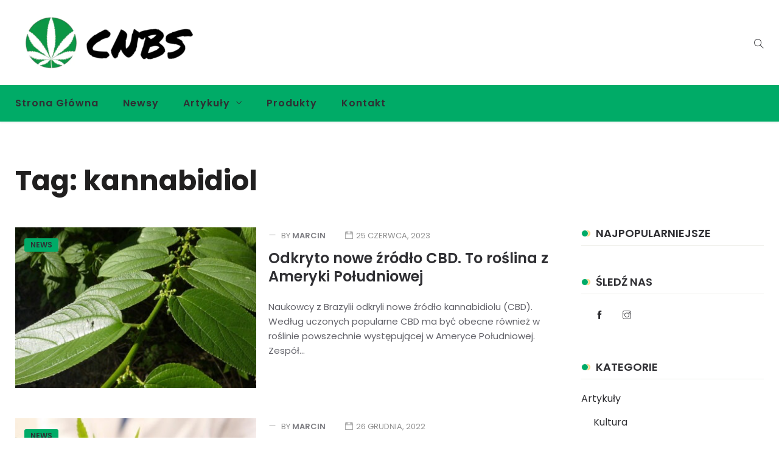

--- FILE ---
content_type: text/html; charset=UTF-8
request_url: https://cnbs.pl/tag/kannabidiol/
body_size: 15154
content:
<!DOCTYPE html>
<html lang="pl-PL" prefix="og: http://ogp.me/ns#">
<head>
    <meta charset="UTF-8">
    <meta name="viewport" content="width=device-width">
    <link rel="profile" href="http://gmpg.org/xfn/11" />
    <link rel="pingback" href="https://cnbs.pl/xmlrpc.php">
    <title>kannabidiol - CNBS</title>
<meta name='robots' content='max-image-preview:large' />

<!-- This site is optimized with the Yoast SEO plugin v9.3 - https://yoast.com/wordpress/plugins/seo/ -->
<link rel="canonical" href="https://cnbs.pl/tag/kannabidiol/" />
<meta property="og:locale" content="pl_PL" />
<meta property="og:type" content="object" />
<meta property="og:title" content="kannabidiol - CNBS" />
<meta property="og:url" content="https://cnbs.pl/tag/kannabidiol/" />
<meta property="og:site_name" content="CNBS" />
<meta name="twitter:card" content="summary_large_image" />
<meta name="twitter:title" content="kannabidiol - CNBS" />
<meta name="twitter:site" content="@CNBSpl" />
<script type='application/ld+json'>{"@context":"https://schema.org","@type":"Organization","url":"https://cnbs.pl/","sameAs":["https://www.facebook.com/CNBSpl/","https://twitter.com/CNBSpl"],"@id":"https://cnbs.pl/#organization","name":"CNBS","logo":""}</script>
<!-- / Yoast SEO plugin. -->

<link rel='dns-prefetch' href='//fonts.googleapis.com' />
<link rel="alternate" type="application/rss+xml" title="CNBS &raquo; Kanał z wpisami" href="https://cnbs.pl/feed/" />
<link rel="alternate" type="application/rss+xml" title="CNBS &raquo; Kanał z komentarzami" href="https://cnbs.pl/comments/feed/" />
<link rel="alternate" type="application/rss+xml" title="CNBS &raquo; Kanał z wpisami otagowanymi jako kannabidiol" href="https://cnbs.pl/tag/kannabidiol/feed/" />
<script type="text/javascript">
window._wpemojiSettings = {"baseUrl":"https:\/\/s.w.org\/images\/core\/emoji\/14.0.0\/72x72\/","ext":".png","svgUrl":"https:\/\/s.w.org\/images\/core\/emoji\/14.0.0\/svg\/","svgExt":".svg","source":{"concatemoji":"https:\/\/cnbs.pl\/wp-includes\/js\/wp-emoji-release.min.js?ver=6.3.1"}};
/*! This file is auto-generated */
!function(i,n){var o,s,e;function c(e){try{var t={supportTests:e,timestamp:(new Date).valueOf()};sessionStorage.setItem(o,JSON.stringify(t))}catch(e){}}function p(e,t,n){e.clearRect(0,0,e.canvas.width,e.canvas.height),e.fillText(t,0,0);var t=new Uint32Array(e.getImageData(0,0,e.canvas.width,e.canvas.height).data),r=(e.clearRect(0,0,e.canvas.width,e.canvas.height),e.fillText(n,0,0),new Uint32Array(e.getImageData(0,0,e.canvas.width,e.canvas.height).data));return t.every(function(e,t){return e===r[t]})}function u(e,t,n){switch(t){case"flag":return n(e,"\ud83c\udff3\ufe0f\u200d\u26a7\ufe0f","\ud83c\udff3\ufe0f\u200b\u26a7\ufe0f")?!1:!n(e,"\ud83c\uddfa\ud83c\uddf3","\ud83c\uddfa\u200b\ud83c\uddf3")&&!n(e,"\ud83c\udff4\udb40\udc67\udb40\udc62\udb40\udc65\udb40\udc6e\udb40\udc67\udb40\udc7f","\ud83c\udff4\u200b\udb40\udc67\u200b\udb40\udc62\u200b\udb40\udc65\u200b\udb40\udc6e\u200b\udb40\udc67\u200b\udb40\udc7f");case"emoji":return!n(e,"\ud83e\udef1\ud83c\udffb\u200d\ud83e\udef2\ud83c\udfff","\ud83e\udef1\ud83c\udffb\u200b\ud83e\udef2\ud83c\udfff")}return!1}function f(e,t,n){var r="undefined"!=typeof WorkerGlobalScope&&self instanceof WorkerGlobalScope?new OffscreenCanvas(300,150):i.createElement("canvas"),a=r.getContext("2d",{willReadFrequently:!0}),o=(a.textBaseline="top",a.font="600 32px Arial",{});return e.forEach(function(e){o[e]=t(a,e,n)}),o}function t(e){var t=i.createElement("script");t.src=e,t.defer=!0,i.head.appendChild(t)}"undefined"!=typeof Promise&&(o="wpEmojiSettingsSupports",s=["flag","emoji"],n.supports={everything:!0,everythingExceptFlag:!0},e=new Promise(function(e){i.addEventListener("DOMContentLoaded",e,{once:!0})}),new Promise(function(t){var n=function(){try{var e=JSON.parse(sessionStorage.getItem(o));if("object"==typeof e&&"number"==typeof e.timestamp&&(new Date).valueOf()<e.timestamp+604800&&"object"==typeof e.supportTests)return e.supportTests}catch(e){}return null}();if(!n){if("undefined"!=typeof Worker&&"undefined"!=typeof OffscreenCanvas&&"undefined"!=typeof URL&&URL.createObjectURL&&"undefined"!=typeof Blob)try{var e="postMessage("+f.toString()+"("+[JSON.stringify(s),u.toString(),p.toString()].join(",")+"));",r=new Blob([e],{type:"text/javascript"}),a=new Worker(URL.createObjectURL(r),{name:"wpTestEmojiSupports"});return void(a.onmessage=function(e){c(n=e.data),a.terminate(),t(n)})}catch(e){}c(n=f(s,u,p))}t(n)}).then(function(e){for(var t in e)n.supports[t]=e[t],n.supports.everything=n.supports.everything&&n.supports[t],"flag"!==t&&(n.supports.everythingExceptFlag=n.supports.everythingExceptFlag&&n.supports[t]);n.supports.everythingExceptFlag=n.supports.everythingExceptFlag&&!n.supports.flag,n.DOMReady=!1,n.readyCallback=function(){n.DOMReady=!0}}).then(function(){return e}).then(function(){var e;n.supports.everything||(n.readyCallback(),(e=n.source||{}).concatemoji?t(e.concatemoji):e.wpemoji&&e.twemoji&&(t(e.twemoji),t(e.wpemoji)))}))}((window,document),window._wpemojiSettings);
</script>
<style type="text/css">
img.wp-smiley,
img.emoji {
	display: inline !important;
	border: none !important;
	box-shadow: none !important;
	height: 1em !important;
	width: 1em !important;
	margin: 0 0.07em !important;
	vertical-align: -0.1em !important;
	background: none !important;
	padding: 0 !important;
}
</style>
	<link rel='stylesheet' id='wp-block-library-css' href='https://cnbs.pl/wp-includes/css/dist/block-library/style.min.css?ver=6.3.1' type='text/css' media='all' />
<link rel='stylesheet' id='wc-blocks-style-css' href='https://cnbs.pl/wp-content/plugins/woocommerce/packages/woocommerce-blocks/build/wc-blocks.css?ver=10.6.6' type='text/css' media='all' />
<link rel='stylesheet' id='wc-blocks-style-active-filters-css' href='https://cnbs.pl/wp-content/plugins/woocommerce/packages/woocommerce-blocks/build/active-filters.css?ver=10.6.6' type='text/css' media='all' />
<link rel='stylesheet' id='wc-blocks-style-add-to-cart-form-css' href='https://cnbs.pl/wp-content/plugins/woocommerce/packages/woocommerce-blocks/build/add-to-cart-form.css?ver=10.6.6' type='text/css' media='all' />
<link rel='stylesheet' id='wc-blocks-packages-style-css' href='https://cnbs.pl/wp-content/plugins/woocommerce/packages/woocommerce-blocks/build/packages-style.css?ver=10.6.6' type='text/css' media='all' />
<link rel='stylesheet' id='wc-blocks-style-all-products-css' href='https://cnbs.pl/wp-content/plugins/woocommerce/packages/woocommerce-blocks/build/all-products.css?ver=10.6.6' type='text/css' media='all' />
<link rel='stylesheet' id='wc-blocks-style-all-reviews-css' href='https://cnbs.pl/wp-content/plugins/woocommerce/packages/woocommerce-blocks/build/all-reviews.css?ver=10.6.6' type='text/css' media='all' />
<link rel='stylesheet' id='wc-blocks-style-attribute-filter-css' href='https://cnbs.pl/wp-content/plugins/woocommerce/packages/woocommerce-blocks/build/attribute-filter.css?ver=10.6.6' type='text/css' media='all' />
<link rel='stylesheet' id='wc-blocks-style-breadcrumbs-css' href='https://cnbs.pl/wp-content/plugins/woocommerce/packages/woocommerce-blocks/build/breadcrumbs.css?ver=10.6.6' type='text/css' media='all' />
<link rel='stylesheet' id='wc-blocks-style-catalog-sorting-css' href='https://cnbs.pl/wp-content/plugins/woocommerce/packages/woocommerce-blocks/build/catalog-sorting.css?ver=10.6.6' type='text/css' media='all' />
<link rel='stylesheet' id='wc-blocks-style-customer-account-css' href='https://cnbs.pl/wp-content/plugins/woocommerce/packages/woocommerce-blocks/build/customer-account.css?ver=10.6.6' type='text/css' media='all' />
<link rel='stylesheet' id='wc-blocks-style-featured-category-css' href='https://cnbs.pl/wp-content/plugins/woocommerce/packages/woocommerce-blocks/build/featured-category.css?ver=10.6.6' type='text/css' media='all' />
<link rel='stylesheet' id='wc-blocks-style-featured-product-css' href='https://cnbs.pl/wp-content/plugins/woocommerce/packages/woocommerce-blocks/build/featured-product.css?ver=10.6.6' type='text/css' media='all' />
<link rel='stylesheet' id='wc-blocks-style-mini-cart-css' href='https://cnbs.pl/wp-content/plugins/woocommerce/packages/woocommerce-blocks/build/mini-cart.css?ver=10.6.6' type='text/css' media='all' />
<link rel='stylesheet' id='wc-blocks-style-price-filter-css' href='https://cnbs.pl/wp-content/plugins/woocommerce/packages/woocommerce-blocks/build/price-filter.css?ver=10.6.6' type='text/css' media='all' />
<link rel='stylesheet' id='wc-blocks-style-product-add-to-cart-css' href='https://cnbs.pl/wp-content/plugins/woocommerce/packages/woocommerce-blocks/build/product-add-to-cart.css?ver=10.6.6' type='text/css' media='all' />
<link rel='stylesheet' id='wc-blocks-style-product-button-css' href='https://cnbs.pl/wp-content/plugins/woocommerce/packages/woocommerce-blocks/build/product-button.css?ver=10.6.6' type='text/css' media='all' />
<link rel='stylesheet' id='wc-blocks-style-product-categories-css' href='https://cnbs.pl/wp-content/plugins/woocommerce/packages/woocommerce-blocks/build/product-categories.css?ver=10.6.6' type='text/css' media='all' />
<link rel='stylesheet' id='wc-blocks-style-product-image-css' href='https://cnbs.pl/wp-content/plugins/woocommerce/packages/woocommerce-blocks/build/product-image.css?ver=10.6.6' type='text/css' media='all' />
<link rel='stylesheet' id='wc-blocks-style-product-image-gallery-css' href='https://cnbs.pl/wp-content/plugins/woocommerce/packages/woocommerce-blocks/build/product-image-gallery.css?ver=10.6.6' type='text/css' media='all' />
<link rel='stylesheet' id='wc-blocks-style-product-query-css' href='https://cnbs.pl/wp-content/plugins/woocommerce/packages/woocommerce-blocks/build/product-query.css?ver=10.6.6' type='text/css' media='all' />
<link rel='stylesheet' id='wc-blocks-style-product-results-count-css' href='https://cnbs.pl/wp-content/plugins/woocommerce/packages/woocommerce-blocks/build/product-results-count.css?ver=10.6.6' type='text/css' media='all' />
<link rel='stylesheet' id='wc-blocks-style-product-reviews-css' href='https://cnbs.pl/wp-content/plugins/woocommerce/packages/woocommerce-blocks/build/product-reviews.css?ver=10.6.6' type='text/css' media='all' />
<link rel='stylesheet' id='wc-blocks-style-product-sale-badge-css' href='https://cnbs.pl/wp-content/plugins/woocommerce/packages/woocommerce-blocks/build/product-sale-badge.css?ver=10.6.6' type='text/css' media='all' />
<link rel='stylesheet' id='wc-blocks-style-product-search-css' href='https://cnbs.pl/wp-content/plugins/woocommerce/packages/woocommerce-blocks/build/product-search.css?ver=10.6.6' type='text/css' media='all' />
<link rel='stylesheet' id='wc-blocks-style-product-sku-css' href='https://cnbs.pl/wp-content/plugins/woocommerce/packages/woocommerce-blocks/build/product-sku.css?ver=10.6.6' type='text/css' media='all' />
<link rel='stylesheet' id='wc-blocks-style-product-stock-indicator-css' href='https://cnbs.pl/wp-content/plugins/woocommerce/packages/woocommerce-blocks/build/product-stock-indicator.css?ver=10.6.6' type='text/css' media='all' />
<link rel='stylesheet' id='wc-blocks-style-product-summary-css' href='https://cnbs.pl/wp-content/plugins/woocommerce/packages/woocommerce-blocks/build/product-summary.css?ver=10.6.6' type='text/css' media='all' />
<link rel='stylesheet' id='wc-blocks-style-product-title-css' href='https://cnbs.pl/wp-content/plugins/woocommerce/packages/woocommerce-blocks/build/product-title.css?ver=10.6.6' type='text/css' media='all' />
<link rel='stylesheet' id='wc-blocks-style-rating-filter-css' href='https://cnbs.pl/wp-content/plugins/woocommerce/packages/woocommerce-blocks/build/rating-filter.css?ver=10.6.6' type='text/css' media='all' />
<link rel='stylesheet' id='wc-blocks-style-reviews-by-category-css' href='https://cnbs.pl/wp-content/plugins/woocommerce/packages/woocommerce-blocks/build/reviews-by-category.css?ver=10.6.6' type='text/css' media='all' />
<link rel='stylesheet' id='wc-blocks-style-reviews-by-product-css' href='https://cnbs.pl/wp-content/plugins/woocommerce/packages/woocommerce-blocks/build/reviews-by-product.css?ver=10.6.6' type='text/css' media='all' />
<link rel='stylesheet' id='wc-blocks-style-product-details-css' href='https://cnbs.pl/wp-content/plugins/woocommerce/packages/woocommerce-blocks/build/product-details.css?ver=10.6.6' type='text/css' media='all' />
<link rel='stylesheet' id='wc-blocks-style-single-product-css' href='https://cnbs.pl/wp-content/plugins/woocommerce/packages/woocommerce-blocks/build/single-product.css?ver=10.6.6' type='text/css' media='all' />
<link rel='stylesheet' id='wc-blocks-style-stock-filter-css' href='https://cnbs.pl/wp-content/plugins/woocommerce/packages/woocommerce-blocks/build/stock-filter.css?ver=10.6.6' type='text/css' media='all' />
<link rel='stylesheet' id='wc-blocks-style-cart-css' href='https://cnbs.pl/wp-content/plugins/woocommerce/packages/woocommerce-blocks/build/cart.css?ver=10.6.6' type='text/css' media='all' />
<link rel='stylesheet' id='wc-blocks-style-checkout-css' href='https://cnbs.pl/wp-content/plugins/woocommerce/packages/woocommerce-blocks/build/checkout.css?ver=10.6.6' type='text/css' media='all' />
<link rel='stylesheet' id='wc-blocks-style-mini-cart-contents-css' href='https://cnbs.pl/wp-content/plugins/woocommerce/packages/woocommerce-blocks/build/mini-cart-contents.css?ver=10.6.6' type='text/css' media='all' />
<style id='classic-theme-styles-inline-css' type='text/css'>
/*! This file is auto-generated */
.wp-block-button__link{color:#fff;background-color:#32373c;border-radius:9999px;box-shadow:none;text-decoration:none;padding:calc(.667em + 2px) calc(1.333em + 2px);font-size:1.125em}.wp-block-file__button{background:#32373c;color:#fff;text-decoration:none}
</style>
<style id='global-styles-inline-css' type='text/css'>
body{--wp--preset--color--black: #000000;--wp--preset--color--cyan-bluish-gray: #abb8c3;--wp--preset--color--white: #ffffff;--wp--preset--color--pale-pink: #f78da7;--wp--preset--color--vivid-red: #cf2e2e;--wp--preset--color--luminous-vivid-orange: #ff6900;--wp--preset--color--luminous-vivid-amber: #fcb900;--wp--preset--color--light-green-cyan: #7bdcb5;--wp--preset--color--vivid-green-cyan: #00d084;--wp--preset--color--pale-cyan-blue: #8ed1fc;--wp--preset--color--vivid-cyan-blue: #0693e3;--wp--preset--color--vivid-purple: #9b51e0;--wp--preset--gradient--vivid-cyan-blue-to-vivid-purple: linear-gradient(135deg,rgba(6,147,227,1) 0%,rgb(155,81,224) 100%);--wp--preset--gradient--light-green-cyan-to-vivid-green-cyan: linear-gradient(135deg,rgb(122,220,180) 0%,rgb(0,208,130) 100%);--wp--preset--gradient--luminous-vivid-amber-to-luminous-vivid-orange: linear-gradient(135deg,rgba(252,185,0,1) 0%,rgba(255,105,0,1) 100%);--wp--preset--gradient--luminous-vivid-orange-to-vivid-red: linear-gradient(135deg,rgba(255,105,0,1) 0%,rgb(207,46,46) 100%);--wp--preset--gradient--very-light-gray-to-cyan-bluish-gray: linear-gradient(135deg,rgb(238,238,238) 0%,rgb(169,184,195) 100%);--wp--preset--gradient--cool-to-warm-spectrum: linear-gradient(135deg,rgb(74,234,220) 0%,rgb(151,120,209) 20%,rgb(207,42,186) 40%,rgb(238,44,130) 60%,rgb(251,105,98) 80%,rgb(254,248,76) 100%);--wp--preset--gradient--blush-light-purple: linear-gradient(135deg,rgb(255,206,236) 0%,rgb(152,150,240) 100%);--wp--preset--gradient--blush-bordeaux: linear-gradient(135deg,rgb(254,205,165) 0%,rgb(254,45,45) 50%,rgb(107,0,62) 100%);--wp--preset--gradient--luminous-dusk: linear-gradient(135deg,rgb(255,203,112) 0%,rgb(199,81,192) 50%,rgb(65,88,208) 100%);--wp--preset--gradient--pale-ocean: linear-gradient(135deg,rgb(255,245,203) 0%,rgb(182,227,212) 50%,rgb(51,167,181) 100%);--wp--preset--gradient--electric-grass: linear-gradient(135deg,rgb(202,248,128) 0%,rgb(113,206,126) 100%);--wp--preset--gradient--midnight: linear-gradient(135deg,rgb(2,3,129) 0%,rgb(40,116,252) 100%);--wp--preset--font-size--small: 13px;--wp--preset--font-size--medium: 20px;--wp--preset--font-size--large: 36px;--wp--preset--font-size--x-large: 42px;--wp--preset--spacing--20: 0.44rem;--wp--preset--spacing--30: 0.67rem;--wp--preset--spacing--40: 1rem;--wp--preset--spacing--50: 1.5rem;--wp--preset--spacing--60: 2.25rem;--wp--preset--spacing--70: 3.38rem;--wp--preset--spacing--80: 5.06rem;--wp--preset--shadow--natural: 6px 6px 9px rgba(0, 0, 0, 0.2);--wp--preset--shadow--deep: 12px 12px 50px rgba(0, 0, 0, 0.4);--wp--preset--shadow--sharp: 6px 6px 0px rgba(0, 0, 0, 0.2);--wp--preset--shadow--outlined: 6px 6px 0px -3px rgba(255, 255, 255, 1), 6px 6px rgba(0, 0, 0, 1);--wp--preset--shadow--crisp: 6px 6px 0px rgba(0, 0, 0, 1);}:where(.is-layout-flex){gap: 0.5em;}:where(.is-layout-grid){gap: 0.5em;}body .is-layout-flow > .alignleft{float: left;margin-inline-start: 0;margin-inline-end: 2em;}body .is-layout-flow > .alignright{float: right;margin-inline-start: 2em;margin-inline-end: 0;}body .is-layout-flow > .aligncenter{margin-left: auto !important;margin-right: auto !important;}body .is-layout-constrained > .alignleft{float: left;margin-inline-start: 0;margin-inline-end: 2em;}body .is-layout-constrained > .alignright{float: right;margin-inline-start: 2em;margin-inline-end: 0;}body .is-layout-constrained > .aligncenter{margin-left: auto !important;margin-right: auto !important;}body .is-layout-constrained > :where(:not(.alignleft):not(.alignright):not(.alignfull)){max-width: var(--wp--style--global--content-size);margin-left: auto !important;margin-right: auto !important;}body .is-layout-constrained > .alignwide{max-width: var(--wp--style--global--wide-size);}body .is-layout-flex{display: flex;}body .is-layout-flex{flex-wrap: wrap;align-items: center;}body .is-layout-flex > *{margin: 0;}body .is-layout-grid{display: grid;}body .is-layout-grid > *{margin: 0;}:where(.wp-block-columns.is-layout-flex){gap: 2em;}:where(.wp-block-columns.is-layout-grid){gap: 2em;}:where(.wp-block-post-template.is-layout-flex){gap: 1.25em;}:where(.wp-block-post-template.is-layout-grid){gap: 1.25em;}.has-black-color{color: var(--wp--preset--color--black) !important;}.has-cyan-bluish-gray-color{color: var(--wp--preset--color--cyan-bluish-gray) !important;}.has-white-color{color: var(--wp--preset--color--white) !important;}.has-pale-pink-color{color: var(--wp--preset--color--pale-pink) !important;}.has-vivid-red-color{color: var(--wp--preset--color--vivid-red) !important;}.has-luminous-vivid-orange-color{color: var(--wp--preset--color--luminous-vivid-orange) !important;}.has-luminous-vivid-amber-color{color: var(--wp--preset--color--luminous-vivid-amber) !important;}.has-light-green-cyan-color{color: var(--wp--preset--color--light-green-cyan) !important;}.has-vivid-green-cyan-color{color: var(--wp--preset--color--vivid-green-cyan) !important;}.has-pale-cyan-blue-color{color: var(--wp--preset--color--pale-cyan-blue) !important;}.has-vivid-cyan-blue-color{color: var(--wp--preset--color--vivid-cyan-blue) !important;}.has-vivid-purple-color{color: var(--wp--preset--color--vivid-purple) !important;}.has-black-background-color{background-color: var(--wp--preset--color--black) !important;}.has-cyan-bluish-gray-background-color{background-color: var(--wp--preset--color--cyan-bluish-gray) !important;}.has-white-background-color{background-color: var(--wp--preset--color--white) !important;}.has-pale-pink-background-color{background-color: var(--wp--preset--color--pale-pink) !important;}.has-vivid-red-background-color{background-color: var(--wp--preset--color--vivid-red) !important;}.has-luminous-vivid-orange-background-color{background-color: var(--wp--preset--color--luminous-vivid-orange) !important;}.has-luminous-vivid-amber-background-color{background-color: var(--wp--preset--color--luminous-vivid-amber) !important;}.has-light-green-cyan-background-color{background-color: var(--wp--preset--color--light-green-cyan) !important;}.has-vivid-green-cyan-background-color{background-color: var(--wp--preset--color--vivid-green-cyan) !important;}.has-pale-cyan-blue-background-color{background-color: var(--wp--preset--color--pale-cyan-blue) !important;}.has-vivid-cyan-blue-background-color{background-color: var(--wp--preset--color--vivid-cyan-blue) !important;}.has-vivid-purple-background-color{background-color: var(--wp--preset--color--vivid-purple) !important;}.has-black-border-color{border-color: var(--wp--preset--color--black) !important;}.has-cyan-bluish-gray-border-color{border-color: var(--wp--preset--color--cyan-bluish-gray) !important;}.has-white-border-color{border-color: var(--wp--preset--color--white) !important;}.has-pale-pink-border-color{border-color: var(--wp--preset--color--pale-pink) !important;}.has-vivid-red-border-color{border-color: var(--wp--preset--color--vivid-red) !important;}.has-luminous-vivid-orange-border-color{border-color: var(--wp--preset--color--luminous-vivid-orange) !important;}.has-luminous-vivid-amber-border-color{border-color: var(--wp--preset--color--luminous-vivid-amber) !important;}.has-light-green-cyan-border-color{border-color: var(--wp--preset--color--light-green-cyan) !important;}.has-vivid-green-cyan-border-color{border-color: var(--wp--preset--color--vivid-green-cyan) !important;}.has-pale-cyan-blue-border-color{border-color: var(--wp--preset--color--pale-cyan-blue) !important;}.has-vivid-cyan-blue-border-color{border-color: var(--wp--preset--color--vivid-cyan-blue) !important;}.has-vivid-purple-border-color{border-color: var(--wp--preset--color--vivid-purple) !important;}.has-vivid-cyan-blue-to-vivid-purple-gradient-background{background: var(--wp--preset--gradient--vivid-cyan-blue-to-vivid-purple) !important;}.has-light-green-cyan-to-vivid-green-cyan-gradient-background{background: var(--wp--preset--gradient--light-green-cyan-to-vivid-green-cyan) !important;}.has-luminous-vivid-amber-to-luminous-vivid-orange-gradient-background{background: var(--wp--preset--gradient--luminous-vivid-amber-to-luminous-vivid-orange) !important;}.has-luminous-vivid-orange-to-vivid-red-gradient-background{background: var(--wp--preset--gradient--luminous-vivid-orange-to-vivid-red) !important;}.has-very-light-gray-to-cyan-bluish-gray-gradient-background{background: var(--wp--preset--gradient--very-light-gray-to-cyan-bluish-gray) !important;}.has-cool-to-warm-spectrum-gradient-background{background: var(--wp--preset--gradient--cool-to-warm-spectrum) !important;}.has-blush-light-purple-gradient-background{background: var(--wp--preset--gradient--blush-light-purple) !important;}.has-blush-bordeaux-gradient-background{background: var(--wp--preset--gradient--blush-bordeaux) !important;}.has-luminous-dusk-gradient-background{background: var(--wp--preset--gradient--luminous-dusk) !important;}.has-pale-ocean-gradient-background{background: var(--wp--preset--gradient--pale-ocean) !important;}.has-electric-grass-gradient-background{background: var(--wp--preset--gradient--electric-grass) !important;}.has-midnight-gradient-background{background: var(--wp--preset--gradient--midnight) !important;}.has-small-font-size{font-size: var(--wp--preset--font-size--small) !important;}.has-medium-font-size{font-size: var(--wp--preset--font-size--medium) !important;}.has-large-font-size{font-size: var(--wp--preset--font-size--large) !important;}.has-x-large-font-size{font-size: var(--wp--preset--font-size--x-large) !important;}
.wp-block-navigation a:where(:not(.wp-element-button)){color: inherit;}
:where(.wp-block-post-template.is-layout-flex){gap: 1.25em;}:where(.wp-block-post-template.is-layout-grid){gap: 1.25em;}
:where(.wp-block-columns.is-layout-flex){gap: 2em;}:where(.wp-block-columns.is-layout-grid){gap: 2em;}
.wp-block-pullquote{font-size: 1.5em;line-height: 1.6;}
</style>
<link rel='stylesheet' id='core-front-css' href='https://cnbs.pl/wp-content/plugins/theme-core/assets/css/na-core-front.css?ver=1.0' type='text/css' media='all' />
<link rel='stylesheet' id='woocommerce-layout-css' href='https://cnbs.pl/wp-content/plugins/woocommerce/assets/css/woocommerce-layout.css?ver=8.0.3' type='text/css' media='all' />
<link rel='stylesheet' id='woocommerce-smallscreen-css' href='https://cnbs.pl/wp-content/plugins/woocommerce/assets/css/woocommerce-smallscreen.css?ver=8.0.3' type='text/css' media='only screen and (max-width: 768px)' />
<link rel='stylesheet' id='woocommerce-general-css' href='https://cnbs.pl/wp-content/plugins/woocommerce/assets/css/woocommerce.css?ver=8.0.3' type='text/css' media='all' />
<style id='woocommerce-inline-inline-css' type='text/css'>
.woocommerce form .form-row .required { visibility: visible; }
</style>
<link rel='stylesheet' id='bitther_fonts-css' href='https://fonts.googleapis.com/css?family=Poppins%3A400%2C600%2C500%2C700&#038;subset=latin%2Clatin-ext' type='text/css' media='all' />
<link rel='stylesheet' id='bootstrap-css' href='https://cnbs.pl/wp-content/themes/bitther/assets/css/bootstrap.min.css?ver=3.0.2%20' type='text/css' media='all' />
<link rel='stylesheet' id='awesome-font-css' href='https://cnbs.pl/wp-content/themes/bitther/assets/css/font-awesome.min.css?ver=4.6.3' type='text/css' media='all' />
<link rel='stylesheet' id='jquery-ui-css' href='https://cnbs.pl/wp-content/themes/bitther/assets/css/jquery-ui.min.css?ver=1.11.4' type='text/css' media='all' />
<link rel='stylesheet' id='themify-icons-css' href='https://cnbs.pl/wp-content/themes/bitther/assets/css/themify-icons.css' type='text/css' media='all' />
<link rel='stylesheet' id='photoswipe-css' href='https://cnbs.pl/wp-content/plugins/woocommerce/assets/css/photoswipe/photoswipe.min.css?ver=8.0.3' type='text/css' media='all' />
<link rel='stylesheet' id='default-skin-css' href='https://cnbs.pl/wp-content/themes/bitther/assets/css/default-skin/default-skin.css' type='text/css' media='all' />
<link rel='stylesheet' id='bitther-main-css' href='https://cnbs.pl/wp-content/themes/bitther/style.css' type='text/css' media='all' />
<link rel='stylesheet' id='bitther-css-css' href='https://cnbs.pl/wp-content/themes/bitther/assets/css/style-default.min.css?ver=6.3.1' type='text/css' media='all' />
<style id='bitther-css-inline-css' type='text/css'>

		/* Custom  color title  */
        #na-footer .widgettitle,#na-footer ul li,#na-footer ul li a,#na-footer ul li b,[class*="ion-social-"],#na-footer,#na-footer .footer-bottom .coppy-right a
		{
		    color:#00ab67;
		}
		[class*="ion-social-"]{
		    border-color:#00ab67;
		}

	

		/* Custom  color title  */
		#bitther-header,.header-drawer #bitther-header,.header-content-menu{
		    background:#ffffff;
		}

	

		/* Custom  color title  */
		.menu-drawer #na-menu-primary ul.mega-menu > li > a,
		#na-menu-primary ul > li[class*="-has-children"] > a::before,
		.menu-drawer #na-menu-primary ul > li[class*="-has-children"] > a::before,
		.btn-mini-search, .na-cart .icon-cart,
		.bitther_icon-bar,
        #na-menu-primary ul.mega-menu > li > a
		{
		    color:#000000;
		}

	

        .btn-outline .badge,
        .btn-inverse,
        .btn-inverse:hover, .btn-inverse:focus, .btn-inverse:active, .btn-inverse.active,
        .open .btn-inverse.dropdown-toggle,
        .btn-inverse.disabled, .btn-inverse.disabled:hover, .btn-inverse.disabled:focus, .btn-inverse.disabled:active, .btn-inverse.disabled.active, .btn-inverse[disabled], .btn-inverse[disabled]:hover, .btn-inverse[disabled]:focus, .btn-inverse[disabled]:active, .btn-inverse[disabled].active, fieldset[disabled] .btn-inverse, fieldset[disabled] .btn-inverse:hover, fieldset[disabled] .btn-inverse:focus, fieldset[disabled] .btn-inverse:active, fieldset[disabled] .btn-inverse.active,
        .btn-varian,
        .button:hover, .button:focus, .button:active, .button.active ,
        .open .button.dropdown-toggle,
        .button.single_add_to_cart_button:hover, .button.single_add_to_cart_button:focus, .button.single_add_to_cart_button:active, .button.single_add_to_cart_button.active ,
        .page-content .vc_btn3.vc_btn3-style-custom ,
        .page-content .vc_btn3.vc_btn3-style-custom:hover, .page-content .vc_btn3.vc_btn3-style-custom:focus, .page-content .vc_btn3.vc_btn3-style-custom:active, .page-content .vc_btn3.vc_btn3-style-custom.active ,
        .add_to_cart_button .badge, .button.product_type_simple .badge ,
        .added_to_cart .badge,
        #loadmore-button:hover,
        .yith-wcwl-wishlistexistsbrowse a:after ,
        .quick-view a ,
        .btn-checkout ,
        .btn-order,
        .slick-prev:hover,
        .slick-next:hover,
        .na-cart .icon-cart .mini-cart-items,
        #cart-panel-loader > *:before,
        #calendar_wrap #today ,
        .expand-icon:hover::after, .expand-icon:hover::before,
        .bitther_icon:hover .bitther_icon-bar,
        .scrollup:hover,
        .product-image.loading::before,
        .widget_layered_nav ul li.chosen > a:before, .widget_layered_nav_filters ul li.chosen > a:before,
        .widget_layered_nav ul li a:hover:before, .widget_layered_nav_filters ul li a:hover:before,
        .onsale,
        .list-view .add_to_cart_button,
        .list-view .add_to_cart_button:hover, .list-view .add_to_cart_button:focus,
        .product-detail-wrap .product-nav .fa:hover,
        .variations_form.cart .att_label:hover, .variations_form.cart .att_label.selected,
        .blog-recent-post .na-grid .bg_gradients > a ,
        .box-list .link-more a:hover,
        .post-format .ti-control-play:hover, .post-format .ti-camera:hover, .post-format .ti-headphone:hover, .post-format .ti-quote-left:hover,
        .tags a:hover,
        div.affect-border:before, div.affect-border:after,
        div.affect-border-inner:before,
        div.affect-border-inner:after,
        .nano > .nano-pane > .nano-slider,
        .btn-primary,.btn-primary:hover,
        .entry_pagination .page-numbers:hover i,
        .btn-variant:hover, .btn-variant:focus, .btn-variant:active, .btn-variant.active,
        .post-cat a,
        .box-title::after,.widgettitle::after
        {
            background-color: #00ab67;
        }

        .link:hover,
        a:hover, a:focus,
        .tags-list a:hover, .tagcloud a:hover,
        .btn-outline,
        .btn-outline:hover, .btn-outline:focus, .btn-outline:active, .btn-outline.active,
        .open .btn-outline.dropdown-toggle,
        .btn-inverse .badge,
        .btn-variant .badge,
        .add_to_cart_button, .button.product_type_simple,
        .add_to_cart_button:hover, .add_to_cart_button:focus, .add_to_cart_button:active, .add_to_cart_button.active, .button.product_type_simple:hover, .button.product_type_simple:focus, .button.product_type_simple:active, .button.product_type_simple.active,
        .open .add_to_cart_button.dropdown-toggle, .open .button.product_type_simple.dropdown-toggle,
        .added_to_cart,
        .added_to_cart:hover, .added_to_cart:focus, .added_to_cart:active, .added_to_cart.active,
        .open .added_to_cart.dropdown-toggle,
        .nav-tabs > li.active > a ,
        .nav-tabs > li.active > a, .nav-tabs > li.active > a:hover, .nav-tabs > li.active > a:focus,
        .na-filter-wrap #na-filter .widget .na-ajax-load a:hover ,
        .na-filter-wrap .chosen,
        .na-filter-wrap .na-remove-attribute,
        .btn-mini-search:hover,
        #na-top-navbar #language-switch ul > li span:hover,
        .currency_switcher .woocommerce-currency-switcher-form .dd-selected-text:hover, .currency_switcher .woocommerce-currency-switcher-form .dd-option-text:hover,
        #cart-panel-loader > *:before,
        .cart-header .close:hover ,
        .woocommerce-tabs li.resp-tab-item.active,
        .woocommerce-tabs li.resp-tab-item.active a ,
        .woocommerce-tabs .resp-tabs-list li a:hover,
        .alert a,
        .share-links .count-share:hover ,
        .share-links .count-share i,
        #sb_instagram #sbi_load .fa, #sb_instagram .sbi_follow_btn .fa,
        .sidebar a:hover,
        .sidebar ul li.current-cat > a,
        .sidebar #recentcomments li > a,
        #na-footer .footer-bottom .coppy-right a:hover ,
        .page-cart .product-name a,
        .contact .fa,
        .woocommerce-thankyou-order-received:before,
        .woocommerce #content table.wishlist_table.cart a.remove:hover,
        #bitther-quickview .price,
        .product-image.loading::after,
        .product-image.loading::before ,
        .is-active > a,
        #bitther-top-navbar a:hover, #bitther-top-navbar a:focus ,
        #bitther-top-navbar .topbar-left a:hover,
        #na-footer ul li a:hover ,
        .widget_layered_nav ul li.chosen, .widget_layered_nav_filters ul li.chosen,
        .widget_layered_nav ul li.chosen > a, .widget_layered_nav_filters ul li.chosen > a,
        .widget_layered_nav ul li:hover .count, .widget_layered_nav_filters ul li:hover .count ,
        .widget.recent_blog .entry-title a:hover,
        .name a:hover ,
        .price,
        .price ins,
        .list-view .price,
        .product-detail-wrap .price,
        .product-detail-wrap .product_meta > * span:hover, .product-detail-wrap .product_meta > * a:hover,
        .cart .quantity .input-group-addon:hover ,
        .woocommerce-tabs #reviews .bypostauthor .comment-text .meta > strong,
        .sidebar .widget_tabs_post .widget-title li.active a,
        .sidebar .widget_tabs_post .widget-title li a:hover, .sidebar .widget_tabs_post .widget-title li a:focus, .sidebar .widget_tabs_post .widget-title li a:active ,
        .widget.about .bitther-social-icon a:hover,
        .widget-product .group-title .link-cat:hover,
        .post-list .entry-header .posted-on a:hover,
        .post-list .author strong:hover,
        .box-list .name-category,
        .box-list .name-category > a,
        .post-cat ,
        .entry-title > a:hover,
        .entry-avatar .author-title,
        .entry-avatar .author-link,
        .post-comment .fa,
        #comments .text-user > a,
        .post-related .author-link:hover,
        .item-related .post-title > a:hover ,
        .entry_pagination .pagination .fa,
        .entry_pagination .pagination .page-numbers:hover .fa ,
        .entry_pagination .page-numbers i,
        .entry_pagination .page-numbers:hover ,
        .entry_pagination .page-numbers .btn-prev,
        .entry_pagination .page-numbers .btn-next,
        .entry-content a,
        .pagination .current,.post-list .article-meta a:hover,.pagination .nav-links a:hover,
        .post-grid .article-meta a:hover,
        #na-menu-primary ul > li.current-menu-item:hover > a, #na-menu-primary ul > li.current-menu-item:focus > a,
        #na-menu-primary ul > li.current-menu-item > a,
        #na-menu-primary ul > li > a:hover, #na-menu-primary ul > li > a:focus,
        #na-menu-primary ul > li.current-menu-item,
        #na-menu-primary ul.mega-menu > li > a:hover, #na-menu-primary ul.mega-menu > li > a:focus,
        #na-menu-primary ul > li:hover[class*="-has-children"] > a:before,
        #na-menu-primary ul > li > ul li[class*="-has-children"]:hover:after,
        .post-tran .entry-title a:hover,
        .post-tran .article-meta a:hover, .post-tran .article-meta .fa:hover,
        .box-videos .video-carousel .post-item:hover .entry-title > a,
        .byline:hover i,
        .posted-on:hover i,
        .slick-dots li button:hover, .slick-dots li button:focus,
        .box-videos .video-carousel .slick-dots li.slick-active button::before, .box-videos .video-carousel .slick-dots li:hover button::before,
        .slider-sidebar .entry-title:hover,.slider-sidebar:hover .entry-title,.article-meta a:hover
        {
          color: #00ab67;
        }

       .btn-outline,
        .btn-outline:hover, .btn-outline:focus, .btn-outline:active, .btn-outline.active,
        .open .btn-outline.dropdown-toggle,
        .btn-outline.disabled, .btn-outline.disabled:hover, .btn-outline.disabled:focus, .btn-outline.disabled:active, .btn-outline.disabled.active, .btn-outline[disabled], .btn-outline[disabled]:hover, .btn-outline[disabled]:focus, .btn-outline[disabled]:active, .btn-outline[disabled].active, fieldset[disabled] .btn-outline, fieldset[disabled] .btn-outline:hover, fieldset[disabled] .btn-outline:focus, fieldset[disabled] .btn-outline:active, fieldset[disabled] .btn-outline.active,
        .btn-inverse,
        .btn-inverse:hover, .btn-inverse:focus, .btn-inverse:active, .btn-inverse.active,
        .open .btn-inverse.dropdown-toggle,
        .button:hover, .button:focus, .button:active, .button.active ,
        .open .button.dropdown-toggle,
        .form-control:focus,
        .searchform .form-control:focus, .woocommerce-product-search .form-control:focus,
        .page-links span.page-numbers:hover ,
        .list-view .add_to_cart_button,
        .list-view .add_to_cart_button:hover, .list-view .add_to_cart_button:focus,
        #loadmore-button:hover,
        .button.single_add_to_cart_button:hover, .button.single_add_to_cart_button:focus, .button.single_add_to_cart_button:active, .button.single_add_to_cart_button.active,
        .page-content .vc_btn3.vc_btn3-style-custom,
        .page-content .vc_btn3.vc_btn3-style-custom:hover, .page-content .vc_btn3.vc_btn3-style-custom:focus, .page-content .vc_btn3.vc_btn3-style-custom:active, .page-content .vc_btn3.vc_btn3-style-custom.active,
        .btn-checkout ,
        .btn-order,
        .woocommerce-tabs li.resp-tab-item.active,
        .product-block.border:hover ,
        .variations_form.cart .att_img:hover > img, .variations_form.cart .att_img.selected > img,
        .post-format .ti-control-play:hover, .post-format .ti-camera:hover, .post-format .ti-headphone:hover, .post-format .ti-quote-left:hover,
        blockquote,.btn-primary,
        .btn-variant:hover, .btn-variant:focus, .btn-variant:active, .btn-variant.active
        {
          border-color: #00ab67;
        }
        .entry-content a{
                box-shadow: 0 -2px 0 #00ab67 inset;
        }
        .post-cat a:hover{
            color:white;
        }


	
</style>
<link rel='stylesheet' id='recent-posts-widget-with-thumbnails-public-style-css' href='https://cnbs.pl/wp-content/plugins/recent-posts-widget-with-thumbnails/public.css?ver=7.1.1' type='text/css' media='all' />
<link rel='stylesheet' id='socicon-css' href='https://cnbs.pl/wp-content/plugins/social-icons-widget-by-wpzoom/assets/css/socicon.css?ver=20181009' type='text/css' media='all' />
<link rel='stylesheet' id='genericons-css' href='https://cnbs.pl/wp-content/plugins/social-icons-widget-by-wpzoom/assets/css/genericons.css?ver=20180625' type='text/css' media='all' />
<link rel='stylesheet' id='academicons-css' href='https://cnbs.pl/wp-content/plugins/social-icons-widget-by-wpzoom/assets/css/academicons.min.css?ver=20190406' type='text/css' media='all' />
<link rel='stylesheet' id='fontawesome-css' href='https://cnbs.pl/wp-content/plugins/social-icons-widget-by-wpzoom/assets/css/font-awesome.min.css?ver=20180625' type='text/css' media='all' />
<link rel='stylesheet' id='dashicons-css' href='https://cnbs.pl/wp-includes/css/dashicons.min.css?ver=6.3.1' type='text/css' media='all' />
<script type='text/javascript' src='https://cnbs.pl/wp-includes/js/jquery/jquery.min.js?ver=3.7.0' id='jquery-core-js'></script>
<script type='text/javascript' src='https://cnbs.pl/wp-includes/js/jquery/jquery-migrate.min.js?ver=3.4.1' id='jquery-migrate-js'></script>
<script type='text/javascript' src='https://cnbs.pl/wp-content/plugins/woocommerce/assets/js/jquery-blockui/jquery.blockUI.min.js?ver=2.7.0-wc.8.0.3' id='jquery-blockui-js'></script>
<script type='text/javascript' id='wc-add-to-cart-js-extra'>
/* <![CDATA[ */
var wc_add_to_cart_params = {"ajax_url":"\/wp-admin\/admin-ajax.php","wc_ajax_url":"\/?wc-ajax=%%endpoint%%","i18n_view_cart":"Zobacz koszyk","cart_url":"https:\/\/cnbs.pl\/koszyk\/","is_cart":"","cart_redirect_after_add":"no"};
/* ]]> */
</script>
<script type='text/javascript' src='https://cnbs.pl/wp-content/plugins/woocommerce/assets/js/frontend/add-to-cart.min.js?ver=8.0.3' id='wc-add-to-cart-js'></script>
<script type='text/javascript' src='https://cnbs.pl/wp-content/plugins/js_composer/assets/js/vendors/woocommerce-add-to-cart.js?ver=5.5.4' id='vc_woocommerce-add-to-cart-js-js'></script>
<link rel="https://api.w.org/" href="https://cnbs.pl/wp-json/" /><link rel="alternate" type="application/json" href="https://cnbs.pl/wp-json/wp/v2/tags/487" /><link rel="EditURI" type="application/rsd+xml" title="RSD" href="https://cnbs.pl/xmlrpc.php?rsd" />
<meta name="generator" content="WordPress 6.3.1" />
<meta name="generator" content="WooCommerce 8.0.3" />
    <meta property="fb:app_id" content="" />
    <meta property="fb:app_id" content="" />
	<noscript><style>.woocommerce-product-gallery{ opacity: 1 !important; }</style></noscript>
	<style type="text/css">.recentcomments a{display:inline !important;padding:0 !important;margin:0 !important;}</style><meta name="generator" content="Powered by WPBakery Page Builder - drag and drop page builder for WordPress."/>
<!--[if lte IE 9]><link rel="stylesheet" type="text/css" href="https://cnbs.pl/wp-content/plugins/js_composer/assets/css/vc_lte_ie9.min.css" media="screen"><![endif]-->      <meta name="onesignal" content="wordpress-plugin"/>
            <script>

      window.OneSignal = window.OneSignal || [];

      OneSignal.push( function() {
        OneSignal.SERVICE_WORKER_UPDATER_PATH = "OneSignalSDKUpdaterWorker.js.php";
                      OneSignal.SERVICE_WORKER_PATH = "OneSignalSDKWorker.js.php";
                      OneSignal.SERVICE_WORKER_PARAM = { scope: "/" };
        OneSignal.setDefaultNotificationUrl("https://cnbs.pl");
        var oneSignal_options = {};
        window._oneSignalInitOptions = oneSignal_options;

        oneSignal_options['wordpress'] = true;
oneSignal_options['appId'] = '63952bd0-4bd6-4827-b964-78b7dc6efb8f';
oneSignal_options['allowLocalhostAsSecureOrigin'] = true;
oneSignal_options['welcomeNotification'] = { };
oneSignal_options['welcomeNotification']['title'] = "Dziękujemy!";
oneSignal_options['welcomeNotification']['message'] = "Tak będą wyglądać nasze powiadomienia.";
oneSignal_options['welcomeNotification']['url'] = "https://cnbs.pl";
oneSignal_options['path'] = "https://cnbs.pl/wp-content/plugins/onesignal-free-web-push-notifications/sdk_files/";
oneSignal_options['safari_web_id'] = "web.onesignal.auto.4ddec2dc-5c48-40c7-bde8-da7159bee241";
oneSignal_options['promptOptions'] = { };
                OneSignal.init(window._oneSignalInitOptions);
                OneSignal.showSlidedownPrompt();      });

      function documentInitOneSignal() {
        var oneSignal_elements = document.getElementsByClassName("OneSignal-prompt");

        var oneSignalLinkClickHandler = function(event) { OneSignal.push(['registerForPushNotifications']); event.preventDefault(); };        for(var i = 0; i < oneSignal_elements.length; i++)
          oneSignal_elements[i].addEventListener('click', oneSignalLinkClickHandler, false);
      }

      if (document.readyState === 'complete') {
           documentInitOneSignal();
      }
      else {
           window.addEventListener("load", function(event){
               documentInitOneSignal();
          });
      }
    </script>
<link rel="icon" href="https://cnbs.pl/wp-content/uploads/2019/03/cnbs-fb-100x100.png" sizes="32x32" />
<link rel="icon" href="https://cnbs.pl/wp-content/uploads/2019/03/cnbs-fb.png" sizes="192x192" />
<link rel="apple-touch-icon" href="https://cnbs.pl/wp-content/uploads/2019/03/cnbs-fb-180x180.png" />
<meta name="msapplication-TileImage" content="https://cnbs.pl/wp-content/uploads/2019/03/cnbs-fb.png" />
		<style type="text/css" id="wp-custom-css">
			.woocommerce:where(body:not(.woocommerce-block-theme-has-button-styles)) #respond input#submit.alt, .woocommerce:where(body:not(.woocommerce-block-theme-has-button-styles)) a.button.alt, .woocommerce:where(body:not(.woocommerce-block-theme-has-button-styles)) button.button.alt, .woocommerce:where(body:not(.woocommerce-block-theme-has-button-styles)) input.button.alt, :where(body:not(.woocommerce-block-theme-has-button-styles)) .woocommerce #respond input#submit.alt, :where(body:not(.woocommerce-block-theme-has-button-styles)) .woocommerce a.button.alt, :where(body:not(.woocommerce-block-theme-has-button-styles)) .woocommerce button.button.alt, :where(body:not(.woocommerce-block-theme-has-button-styles)) .woocommerce input.button.alt{
	background-color: #00ab67;
	color: #000;
}

.woocommerce:where(body:not(.woocommerce-block-theme-has-button-styles)) #respond input#submit.alt:hover, .woocommerce:where(body:not(.woocommerce-block-theme-has-button-styles)) a.button.alt:hover, .woocommerce:where(body:not(.woocommerce-block-theme-has-button-styles)) button.button.alt:hover, .woocommerce:where(body:not(.woocommerce-block-theme-has-button-styles)) input.button.alt:hover, :where(body:not(.woocommerce-block-theme-has-button-styles)) .woocommerce #respond input#submit.alt:hover, :where(body:not(.woocommerce-block-theme-has-button-styles)) .woocommerce a.button.alt:hover, :where(body:not(.woocommerce-block-theme-has-button-styles)) .woocommerce button.button.alt:hover, :where(body:not(.woocommerce-block-theme-has-button-styles)) .woocommerce input.button.alt:hover{
	background-color: #00ab67;
}		</style>
		<noscript><style type="text/css"> .wpb_animate_when_almost_visible { opacity: 1; }</style></noscript>	<!-- Global site tag (gtag.js) - Google Analytics -->
	<script async src="https://www.googletagmanager.com/gtag/js?id=UA-20453308-5"></script>
	<script>
  		window.dataLayer = window.dataLayer || [];
  		function gtag(){dataLayer.push(arguments);}
  		gtag('js', new Date());

  		gtag('config', 'UA-20453308-5');
</script>

</head>
<body class="archive tag tag-kannabidiol tag-487 theme-bitther woocommerce-no-js wpb-js-composer js-comp-ver-5.5.4 vc_responsive">
<div id="page" class="wrapper site">
    <div class="canvas-overlay"></div>
    
<header id="masthead" class="site-header header-left style_white ">
    <div id="bitther-header">
		        
        <div class="header-content-logo container">
                    <div class="site-logo" id="logo">
        <a href="https://cnbs.pl/" rel="home">
                            <img src="https://cnbs.pl/wp-content/uploads/2018/11/cnbs-logo-8-e1543081344189.png" alt="CNBS" />
            

        </a>
    </div>
                        <div class="main-header">
                                    </div>
                <div class="header-content-right">
                        <div class="searchform-mini">
                            <button class="btn-mini-search"><i class="ti-search"></i></button>
                        </div>
                        <div class="searchform-wrap search-transition-wrap bitther-hidden">
                            <div class="search-transition-inner">
                                <form method="get"  class="searchform" action="https://cnbs.pl/">

    <div class="input-group">
        <input type="text" class="form-control" placeholder="Szukaj..." value="" name="s" />
        <span class="input-group-btn">
            <button class="btn btn-primary"><i class="ti-search"></i></button>
        </span>
    </div>

</form>                                <button class="btn-mini-close pull-right"><i class="ti-close"></i></button>
                            </div>
                        </div>
                </div>
        </div>

        <div class="header-content bar header-fixed">
                <div class="bitther-header-content container">
                    <!-- Menu-->
                    <div id="na-menu-primary" class="nav-menu clearfix">
                        <nav class="text-center na-menu-primary clearfix">
                            <ul id="menu-main" class="nav navbar-nav na-menu mega-menu"><li id="menu-item-2225" class="menu-item menu-item-type-custom menu-item-object-custom menu-item-home menu-item-2225"><a href="https://cnbs.pl">Strona główna</a></li>
<li id="menu-item-2226" class="menu-item menu-item-type-taxonomy menu-item-object-category menu-item-2226"><a href="https://cnbs.pl/news/">Newsy</a></li>
<li id="menu-item-2227" class="menu-item menu-item-type-taxonomy menu-item-object-category menu-item-has-children menu-item-2227"><a href="https://cnbs.pl/artykuly/">Artykuły</a>
<ul class="sub-menu">
	<li id="menu-item-2518" class="menu-item menu-item-type-taxonomy menu-item-object-category menu-item-2518"><a href="https://cnbs.pl/artykuly/kultura/">Kultura</a></li>
	<li id="menu-item-2332" class="menu-item menu-item-type-taxonomy menu-item-object-category menu-item-2332"><a href="https://cnbs.pl/artykuly/nauka/">Nauka</a></li>
	<li id="menu-item-2229" class="menu-item menu-item-type-taxonomy menu-item-object-category menu-item-2229"><a href="https://cnbs.pl/artykuly/polityka/">Polityka</a></li>
	<li id="menu-item-2519" class="menu-item menu-item-type-taxonomy menu-item-object-category menu-item-2519"><a href="https://cnbs.pl/artykuly/poradniki/">Poradniki</a></li>
	<li id="menu-item-2230" class="menu-item menu-item-type-taxonomy menu-item-object-category menu-item-2230"><a href="https://cnbs.pl/artykuly/zdrowie/">Zdrowie</a></li>
</ul>
</li>
<li id="menu-item-17941" class="menu-item menu-item-type-post_type menu-item-object-page menu-item-17941"><a href="https://cnbs.pl/sklep/">Produkty</a></li>
<li id="menu-item-2235" class="menu-item menu-item-type-post_type menu-item-object-page menu-item-2235"><a href="https://cnbs.pl/kontakt/">Kontakt</a></li>
</ul>                        </nav>
                    </div>
                    <!--Seacrch & Cart-->
                </div>
        </div>
    </div>
</header><!-- .site-header -->    <div id="content" class="site-content">    <div class="wrap-content container" role="main">
                    <h1 class="title-page">
                Tag: <span>kannabidiol</span>            </h1>
            <div class="description-page 1">
                            </div>
                <div class="row content-category">
                                <div class="main-content content-right col-sx-12 col-sm-12 col-md-9 col-lg-9">
                            <div class="archive-blog  row ">
                <div class="rows affect-isotopes">
                    														<div class="item-post col-item col-xs-12">
									<article  class="post-item post-list clearfix post-13994 post type-post status-publish format-standard has-post-thumbnail hentry category-news tag-badania tag-brazylia tag-cbd tag-kannabidiol tag-konopie tag-naukowcy tag-odkrycia tag-roslina">
    <div class="article-image">
                                <div class="post-image">
                <span class="bgr-item"></span>
                <a href="https://cnbs.pl/odkryto-nowe-zrodlo-cbd-to-roslina-z-ameryki-poludniowej/">
                    <img  class="lazy" src="https://cnbs.pl/wp-content/themes/bitther/assets/images/layzyload_list_latest.jpg"  data-src="https://cnbs.pl/wp-content/uploads/2023/06/PokrzywaJamajska-390x260.jpg" alt="post-image"/>
                </a>
            </div>

                        <span class="post-cat">                <a href="https://cnbs.pl/news/"   title="" >News</a>
                            </span>
    </div>
    <div class="article-content  hidden-view hidden-comments ">

        <div class="entry-header clearfix">
            <div class="article-meta clearfix">
                <span class="byline author-title"><span class="ti-minus"></span><span class="by">By</span><span class="author vcard"><span class="screen-reader-text">Author </span><a class="url fn n" href="https://cnbs.pl/author/mprzala/">Marcin</a></span></span><span class="posted-on"><i class="icon ti-calendar" aria-hidden="true"></i><span class="screen-reader-text">Posted on </span><a href="https://cnbs.pl/odkryto-nowe-zrodlo-cbd-to-roslina-z-ameryki-poludniowej/" rel="bookmark"><time class="entry-date published" datetime="2023-06-25T09:09:45+00:00">25 czerwca, 2023</time><time class="updated" datetime="2023-06-25T09:23:41+00:00">25 czerwca, 2023</time></a></span>	<div class="entry-meta-right">
					<div class="total-view">
								<i class="ti-eye"></i> 678			</div>
							<span class="comments-link">
				<a href="https://cnbs.pl/odkryto-nowe-zrodlo-cbd-to-roslina-z-ameryki-poludniowej/#respond" class="text-comment"><i class="icon ti-comment-alt" aria-hidden="true"></i> 0</a>
			</span>
			</div>

            </div>
            <div class="entry-header-title">
                <h3 class="entry-title"><a href="https://cnbs.pl/odkryto-nowe-zrodlo-cbd-to-roslina-z-ameryki-poludniowej/" rel="bookmark">Odkryto nowe źródło CBD. To roślina z Ameryki Południowej</a></h3>            </div>

        </div>
        <div class="entry-content">
            Naukowcy z Brazylii odkryli nowe źródło kannabidiolu (CBD). Według uczonych popularne CBD ma być obecne również w roślinie powszechnie występującej w Ameryce Południowej. Zespół...
        </div>

    </div>
</article><!-- #post-## -->
								</div>
							                        						                            <div class="item-post col-item col-md-12">
                                <article  class="post-item post-list clearfix post-12553 post type-post status-publish format-standard has-post-thumbnail hentry category-news tag-antybiotyki tag-badanie tag-bakterie tag-cbd tag-kannabidiol tag-leczenie-konopiami tag-salmonella">
    <div class="article-image">
                                <div class="post-image">
                <span class="bgr-item"></span>
                <a href="https://cnbs.pl/badanie-cbd-moze-pomoc-w-leczeniu-zatrucia-salmonella/">
                    <img  class="lazy" src="https://cnbs.pl/wp-content/themes/bitther/assets/images/layzyload_list_latest.jpg"  data-src="https://cnbs.pl/wp-content/uploads/2020/11/Badania-1-390x260.jpg" alt="post-image"/>
                </a>
            </div>

                        <span class="post-cat">                <a href="https://cnbs.pl/news/"   title="" >News</a>
                            </span>
    </div>
    <div class="article-content  hidden-view hidden-comments ">

        <div class="entry-header clearfix">
            <div class="article-meta clearfix">
                <span class="byline author-title"><span class="ti-minus"></span><span class="by">By</span><span class="author vcard"><span class="screen-reader-text">Author </span><a class="url fn n" href="https://cnbs.pl/author/mprzala/">Marcin</a></span></span><span class="posted-on"><i class="icon ti-calendar" aria-hidden="true"></i><span class="screen-reader-text">Posted on </span><a href="https://cnbs.pl/badanie-cbd-moze-pomoc-w-leczeniu-zatrucia-salmonella/" rel="bookmark"><time class="entry-date published updated" datetime="2022-12-26T10:24:27+00:00">26 grudnia, 2022</time></a></span>	<div class="entry-meta-right">
					<div class="total-view">
								<i class="ti-eye"></i> 772			</div>
							<span class="comments-link">
				<a href="https://cnbs.pl/badanie-cbd-moze-pomoc-w-leczeniu-zatrucia-salmonella/#respond" class="text-comment"><i class="icon ti-comment-alt" aria-hidden="true"></i> 0</a>
			</span>
			</div>

            </div>
            <div class="entry-header-title">
                <h3 class="entry-title"><a href="https://cnbs.pl/badanie-cbd-moze-pomoc-w-leczeniu-zatrucia-salmonella/" rel="bookmark">Badanie: CBD może pomóc w leczeniu zatrucia Salmonellą</a></h3>            </div>

        </div>
        <div class="entry-content">
            Według najnowszych badań przeprowadzonych przez naukowców z USA, zawarty w konopiach kannabidiol może stanowić skuteczną alternatywę w leczeniu zatrucia bakterią Salmonelli. Salmonella Typhimurium jest...
        </div>

    </div>
</article><!-- #post-## -->
                            </div>
                                                 						                            <div class="item-post col-item col-md-12">
                                <article  class="post-item post-list clearfix post-11919 post type-post status-publish format-standard has-post-thumbnail hentry category-news tag-badanie tag-cbd tag-kannabidiol tag-leczenie-konopiami tag-lek tag-naukowcy">
    <div class="article-image">
                                <div class="post-image">
                <span class="bgr-item"></span>
                <a href="https://cnbs.pl/badanie-cbd-moze-zmniejszac-objawy-lekowe-wsrod-mlodych-osob/">
                    <img  class="lazy" src="https://cnbs.pl/wp-content/themes/bitther/assets/images/layzyload_list_latest.jpg"  data-src="https://cnbs.pl/wp-content/uploads/2019/08/CBD-390x260.jpg" alt="post-image"/>
                </a>
            </div>

                        <span class="post-cat">                <a href="https://cnbs.pl/news/"   title="" >News</a>
                            </span>
    </div>
    <div class="article-content  hidden-view hidden-comments ">

        <div class="entry-header clearfix">
            <div class="article-meta clearfix">
                <span class="byline author-title"><span class="ti-minus"></span><span class="by">By</span><span class="author vcard"><span class="screen-reader-text">Author </span><a class="url fn n" href="https://cnbs.pl/author/mprzala/">Marcin</a></span></span><span class="posted-on"><i class="icon ti-calendar" aria-hidden="true"></i><span class="screen-reader-text">Posted on </span><a href="https://cnbs.pl/badanie-cbd-moze-zmniejszac-objawy-lekowe-wsrod-mlodych-osob/" rel="bookmark"><time class="entry-date published updated" datetime="2022-09-19T13:15:52+00:00">19 września, 2022</time></a></span>	<div class="entry-meta-right">
					<div class="total-view">
								<i class="ti-eye"></i> 583			</div>
							<span class="comments-link">
				<a href="https://cnbs.pl/badanie-cbd-moze-zmniejszac-objawy-lekowe-wsrod-mlodych-osob/#respond" class="text-comment"><i class="icon ti-comment-alt" aria-hidden="true"></i> 0</a>
			</span>
			</div>

            </div>
            <div class="entry-header-title">
                <h3 class="entry-title"><a href="https://cnbs.pl/badanie-cbd-moze-zmniejszac-objawy-lekowe-wsrod-mlodych-osob/" rel="bookmark">Badanie: CBD może zmniejszać objawy lękowe wśród młodych osób</a></h3>            </div>

        </div>
        <div class="entry-content">
            Według najnowszych badań popularny kannabidiol (CBD) zawarty w konopiach może być skuteczny w leczeniu opornego na leki zespołu lękowego wśród młodych osób. Jak wynika...
        </div>

    </div>
</article><!-- #post-## -->
                            </div>
                                                 						                            <div class="item-post col-item col-md-12">
                                <article  class="post-item post-list clearfix post-11351 post type-post status-publish format-standard has-post-thumbnail hentry category-news tag-baseball tag-cbd tag-kannabidiol tag-konopie tag-mlb tag-sponsoring">
    <div class="article-image">
                                <div class="post-image">
                <span class="bgr-item"></span>
                <a href="https://cnbs.pl/swiat-baseballa-otwiera-sie-na-konopie-przedsiebiorstwa-cbd-ze-zgoda-na-sponsoring/">
                    <img  class="lazy" src="https://cnbs.pl/wp-content/themes/bitther/assets/images/layzyload_list_latest.jpg"  data-src="https://cnbs.pl/wp-content/uploads/2022/06/FOS-22-6.24-MLB-CBD-390x260.jpg" alt="post-image"/>
                </a>
            </div>

                        <span class="post-cat">                <a href="https://cnbs.pl/news/"   title="" >News</a>
                            </span>
    </div>
    <div class="article-content  hidden-view hidden-comments ">

        <div class="entry-header clearfix">
            <div class="article-meta clearfix">
                <span class="byline author-title"><span class="ti-minus"></span><span class="by">By</span><span class="author vcard"><span class="screen-reader-text">Author </span><a class="url fn n" href="https://cnbs.pl/author/mprzala/">Marcin</a></span></span><span class="posted-on"><i class="icon ti-calendar" aria-hidden="true"></i><span class="screen-reader-text">Posted on </span><a href="https://cnbs.pl/swiat-baseballa-otwiera-sie-na-konopie-przedsiebiorstwa-cbd-ze-zgoda-na-sponsoring/" rel="bookmark"><time class="entry-date published" datetime="2022-06-27T10:23:22+00:00">27 czerwca, 2022</time><time class="updated" datetime="2022-06-27T10:36:56+00:00">27 czerwca, 2022</time></a></span>	<div class="entry-meta-right">
					<div class="total-view">
								<i class="ti-eye"></i> 747			</div>
							<span class="comments-link">
				<a href="https://cnbs.pl/swiat-baseballa-otwiera-sie-na-konopie-przedsiebiorstwa-cbd-ze-zgoda-na-sponsoring/#respond" class="text-comment"><i class="icon ti-comment-alt" aria-hidden="true"></i> 0</a>
			</span>
			</div>

            </div>
            <div class="entry-header-title">
                <h3 class="entry-title"><a href="https://cnbs.pl/swiat-baseballa-otwiera-sie-na-konopie-przedsiebiorstwa-cbd-ze-zgoda-na-sponsoring/" rel="bookmark">Świat baseballa otwiera się na konopie. Przedsiębiorstwa CBD ze zgodą na sponsoring</a></h3>            </div>

        </div>
        <div class="entry-content">
            Najlepsza baseballowa liga świata MLB (Major League Baseball) oficjalnie zezwoliła na sponsoring drużyn przez przedsiębiorstwa konopne. To zupełnie nowy rozdział dla branży CBD, która...
        </div>

    </div>
</article><!-- #post-## -->
                            </div>
                                                 						                            <div class="item-post col-item col-md-12">
                                <article  class="post-item post-list clearfix post-10618 post type-post status-publish format-standard has-post-thumbnail hentry category-polityka tag-cbd tag-kannabidiol tag-konopie tag-konopie-przemyslowe tag-panstwa tag-unia-europejska">
    <div class="article-image">
                                <div class="post-image">
                <span class="bgr-item"></span>
                <a href="https://cnbs.pl/sytuacja-prawna-cbd-w-panstwach-unii-europejskiej/">
                    <img  class="lazy" src="https://cnbs.pl/wp-content/themes/bitther/assets/images/layzyload_list_latest.jpg"  data-src="https://cnbs.pl/wp-content/uploads/2022/02/CBDUEEU-390x260.jpg" alt="post-image"/>
                </a>
            </div>

                        <span class="post-cat">                <a href="https://cnbs.pl/artykuly/polityka/"   title="" >Polityka</a>
                            </span>
    </div>
    <div class="article-content  hidden-view hidden-comments ">

        <div class="entry-header clearfix">
            <div class="article-meta clearfix">
                <span class="byline author-title"><span class="ti-minus"></span><span class="by">By</span><span class="author vcard"><span class="screen-reader-text">Author </span><a class="url fn n" href="https://cnbs.pl/author/mprzala/">Marcin</a></span></span><span class="posted-on"><i class="icon ti-calendar" aria-hidden="true"></i><span class="screen-reader-text">Posted on </span><a href="https://cnbs.pl/sytuacja-prawna-cbd-w-panstwach-unii-europejskiej/" rel="bookmark"><time class="entry-date published updated" datetime="2022-02-08T10:03:59+00:00">8 lutego, 2022</time></a></span>	<div class="entry-meta-right">
					<div class="total-view">
								<i class="ti-eye"></i> 1497			</div>
							<span class="comments-link">
				<a href="https://cnbs.pl/sytuacja-prawna-cbd-w-panstwach-unii-europejskiej/#respond" class="text-comment"><i class="icon ti-comment-alt" aria-hidden="true"></i> 0</a>
			</span>
			</div>

            </div>
            <div class="entry-header-title">
                <h3 class="entry-title"><a href="https://cnbs.pl/sytuacja-prawna-cbd-w-panstwach-unii-europejskiej/" rel="bookmark">Sytuacja prawna CBD w państwach Unii Europejskiej</a></h3>            </div>

        </div>
        <div class="entry-content">
            Produkty z popularnym CBD zapełniają półki sklepowe, stanowiąc naturalną, zdrowszą alternatywę dla wielu produktów. Szczególnie ważnym rynkiem dla CBD stała się Europa, gdzie polityka...
        </div>

    </div>
</article><!-- #post-## -->
                            </div>
                                                 						                            <div class="item-post col-item col-md-12">
                                <article  class="post-item post-list clearfix post-9677 post type-post status-publish format-standard has-post-thumbnail hentry category-zdrowie tag-kannabidiol tag-olej-cbd tag-olej-konopny">
    <div class="article-image">
                                <div class="post-image">
                <span class="bgr-item"></span>
                <a href="https://cnbs.pl/olejek-cbd-naturalny-sprzymierzeniec-w-walce-z-wieloma-chorobami/">
                    <img  class="lazy" src="https://cnbs.pl/wp-content/themes/bitther/assets/images/layzyload_list_latest.jpg"  data-src="https://cnbs.pl/wp-content/uploads/2021/08/olejkicbd-390x260.jpg" alt="post-image"/>
                </a>
            </div>

                        <span class="post-cat">                <a href="https://cnbs.pl/artykuly/zdrowie/"   title="" >Zdrowie</a>
                            </span>
    </div>
    <div class="article-content  hidden-view hidden-comments ">

        <div class="entry-header clearfix">
            <div class="article-meta clearfix">
                <span class="byline author-title"><span class="ti-minus"></span><span class="by">By</span><span class="author vcard"><span class="screen-reader-text">Author </span><a class="url fn n" href="https://cnbs.pl/author/admin/">CNBS</a></span></span><span class="posted-on"><i class="icon ti-calendar" aria-hidden="true"></i><span class="screen-reader-text">Posted on </span><a href="https://cnbs.pl/olejek-cbd-naturalny-sprzymierzeniec-w-walce-z-wieloma-chorobami/" rel="bookmark"><time class="entry-date published updated" datetime="2021-08-26T11:50:26+00:00">26 sierpnia, 2021</time></a></span>	<div class="entry-meta-right">
					<div class="total-view">
								<i class="ti-eye"></i> 1443			</div>
							<span class="comments-link">
				<a href="https://cnbs.pl/olejek-cbd-naturalny-sprzymierzeniec-w-walce-z-wieloma-chorobami/#respond" class="text-comment"><i class="icon ti-comment-alt" aria-hidden="true"></i> 0</a>
			</span>
			</div>

            </div>
            <div class="entry-header-title">
                <h3 class="entry-title"><a href="https://cnbs.pl/olejek-cbd-naturalny-sprzymierzeniec-w-walce-z-wieloma-chorobami/" rel="bookmark">Olejek CBD &#8211; naturalny sprzymierzeniec w walce z wieloma chorobami</a></h3>            </div>

        </div>
        <div class="entry-content">
            Moc kwiatowego olejku z konopi siewnych wykorzystywana jest od dawna zarówno w profilaktyce, jak i w walce z różnymi dolegliwościami, a nawet poważnymi chorobami....
        </div>

    </div>
</article><!-- #post-## -->
                            </div>
                                                 						                            <div class="item-post col-item col-md-12">
                                <article  class="post-item post-list clearfix post-9030 post type-post status-publish format-standard has-post-thumbnail hentry category-news tag-cbd tag-kannabidiol tag-olej-konopny">
    <div class="article-image">
                                <div class="post-image">
                <span class="bgr-item"></span>
                <a href="https://cnbs.pl/polski-przewodnik-online-po-produktach-cbd/">
                    <img  class="lazy" src="https://cnbs.pl/wp-content/themes/bitther/assets/images/layzyload_list_latest.jpg"  data-src="https://cnbs.pl/wp-content/uploads/2021/06/MiisterCBD-390x260.jpg" alt="post-image"/>
                </a>
            </div>

                        <span class="post-cat">                <a href="https://cnbs.pl/news/"   title="" >News</a>
                            </span>
    </div>
    <div class="article-content  hidden-view hidden-comments ">

        <div class="entry-header clearfix">
            <div class="article-meta clearfix">
                <span class="byline author-title"><span class="ti-minus"></span><span class="by">By</span><span class="author vcard"><span class="screen-reader-text">Author </span><a class="url fn n" href="https://cnbs.pl/author/mprzala/">Marcin</a></span></span><span class="posted-on"><i class="icon ti-calendar" aria-hidden="true"></i><span class="screen-reader-text">Posted on </span><a href="https://cnbs.pl/polski-przewodnik-online-po-produktach-cbd/" rel="bookmark"><time class="entry-date published updated" datetime="2021-06-13T15:48:32+00:00">13 czerwca, 2021</time></a></span>	<div class="entry-meta-right">
					<div class="total-view">
								<i class="ti-eye"></i> 1284			</div>
							<span class="comments-link">
				<a href="https://cnbs.pl/polski-przewodnik-online-po-produktach-cbd/#respond" class="text-comment"><i class="icon ti-comment-alt" aria-hidden="true"></i> 0</a>
			</span>
			</div>

            </div>
            <div class="entry-header-title">
                <h3 class="entry-title"><a href="https://cnbs.pl/polski-przewodnik-online-po-produktach-cbd/" rel="bookmark">Polski przewodnik online po produktach CBD</a></h3>            </div>

        </div>
        <div class="entry-content">
            Miister CBD to portal oferujący ciekawy i praktyczny poradnik online po produktach CBD, który porównuje i testuje najlepsze produkty stworzone na bazie kannabidiolu. Znajdziemy...
        </div>

    </div>
</article><!-- #post-## -->
                            </div>
                                                 						                            <div class="item-post col-item col-md-12">
                                <article  class="post-item post-list clearfix post-7701 post type-post status-publish format-standard has-post-thumbnail hentry category-news tag-cbd tag-francja tag-kannabidiol tag-tsue tag-unia-europejska tag-wyrok">
    <div class="article-image">
                                <div class="post-image">
                <span class="bgr-item"></span>
                <a href="https://cnbs.pl/trybunal-sprawiedliwosci-ue-nie-mozna-zakazac-sprzedazy-cbd/">
                    <img  class="lazy" src="https://cnbs.pl/wp-content/themes/bitther/assets/images/layzyload_list_latest.jpg"  data-src="https://cnbs.pl/wp-content/uploads/2020/05/TSUE-390x260.jpg" alt="post-image"/>
                </a>
            </div>

                        <span class="post-cat">                <a href="https://cnbs.pl/news/"   title="" >News</a>
                            </span>
    </div>
    <div class="article-content  hidden-view hidden-comments ">

        <div class="entry-header clearfix">
            <div class="article-meta clearfix">
                <span class="byline author-title"><span class="ti-minus"></span><span class="by">By</span><span class="author vcard"><span class="screen-reader-text">Author </span><a class="url fn n" href="https://cnbs.pl/author/mprzala/">Marcin</a></span></span><span class="posted-on"><i class="icon ti-calendar" aria-hidden="true"></i><span class="screen-reader-text">Posted on </span><a href="https://cnbs.pl/trybunal-sprawiedliwosci-ue-nie-mozna-zakazac-sprzedazy-cbd/" rel="bookmark"><time class="entry-date published updated" datetime="2020-11-20T09:31:33+00:00">20 listopada, 2020</time></a></span>	<div class="entry-meta-right">
					<div class="total-view">
								<i class="ti-eye"></i> 1927			</div>
							<span class="comments-link">
				<a href="https://cnbs.pl/trybunal-sprawiedliwosci-ue-nie-mozna-zakazac-sprzedazy-cbd/#respond" class="text-comment"><i class="icon ti-comment-alt" aria-hidden="true"></i> 0</a>
			</span>
			</div>

            </div>
            <div class="entry-header-title">
                <h3 class="entry-title"><a href="https://cnbs.pl/trybunal-sprawiedliwosci-ue-nie-mozna-zakazac-sprzedazy-cbd/" rel="bookmark">Trybunał Sprawiedliwości UE: Nie można zakazać sprzedaży CBD</a></h3>            </div>

        </div>
        <div class="entry-content">
            Żadne z państw członkowskich UE nie może zakazać sprzedaży kannabidiolu (CBD) jeżeli jest on wyciągiem z liści i kwiatów konopi siewnych &#8211;  orzekł Trybunał Sprawiedliwości...
        </div>

    </div>
</article><!-- #post-## -->
                            </div>
                                                 						                            <div class="item-post col-item col-md-12">
                                <article  class="post-item post-list clearfix post-7580 post type-post status-publish format-standard has-post-thumbnail hentry category-news tag-cbd tag-kannabidiol tag-napoje tag-palikot tag-piwo-cbd tag-wojewodzki">
    <div class="article-image">
                                <div class="post-image">
                <span class="bgr-item"></span>
                <a href="https://cnbs.pl/wojewodzki-i-palikot-beda-sprzedawac-piwo-i-napoje-z-cbd/">
                    <img  class="lazy" src="https://cnbs.pl/wp-content/themes/bitther/assets/images/layzyload_list_latest.jpg"  data-src="https://cnbs.pl/wp-content/uploads/2020/10/Nowybiznes-390x260.jpg" alt="post-image"/>
                </a>
            </div>

                        <span class="post-cat">                <a href="https://cnbs.pl/news/"   title="" >News</a>
                            </span>
    </div>
    <div class="article-content  hidden-view hidden-comments ">

        <div class="entry-header clearfix">
            <div class="article-meta clearfix">
                <span class="byline author-title"><span class="ti-minus"></span><span class="by">By</span><span class="author vcard"><span class="screen-reader-text">Author </span><a class="url fn n" href="https://cnbs.pl/author/mprzala/">Marcin</a></span></span><span class="posted-on"><i class="icon ti-calendar" aria-hidden="true"></i><span class="screen-reader-text">Posted on </span><a href="https://cnbs.pl/wojewodzki-i-palikot-beda-sprzedawac-piwo-i-napoje-z-cbd/" rel="bookmark"><time class="entry-date published" datetime="2020-10-24T14:25:18+00:00">24 października, 2020</time><time class="updated" datetime="2020-10-24T14:33:57+00:00">24 października, 2020</time></a></span>	<div class="entry-meta-right">
					<div class="total-view">
								<i class="ti-eye"></i> 1967			</div>
							<span class="comments-link">
				<a href="https://cnbs.pl/wojewodzki-i-palikot-beda-sprzedawac-piwo-i-napoje-z-cbd/#respond" class="text-comment"><i class="icon ti-comment-alt" aria-hidden="true"></i> 0</a>
			</span>
			</div>

            </div>
            <div class="entry-header-title">
                <h3 class="entry-title"><a href="https://cnbs.pl/wojewodzki-i-palikot-beda-sprzedawac-piwo-i-napoje-z-cbd/" rel="bookmark">Wojewódzki i Palikot będą sprzedawać piwo i napoje z CBD</a></h3>            </div>

        </div>
        <div class="entry-content">
            Produkcja różnego rodzaju napojów alkoholowych i bezalkoholowych z dodatkiem CBD to nowy pomysł na biznes Kuby Wojewódzkiego oraz Janusza Palikota, którzy pod szyldem &#8222;Przyjazne...
        </div>

    </div>
</article><!-- #post-## -->
                            </div>
                                                 						                            <div class="item-post col-item col-md-12">
                                <article  class="post-item post-list clearfix post-7571 post type-post status-publish format-standard has-post-thumbnail hentry category-news tag-badania tag-cbd tag-epidemia tag-kannabidiol tag-koronawirus">
    <div class="article-image">
                                <div class="post-image">
                <span class="bgr-item"></span>
                <a href="https://cnbs.pl/badanie-sugeruje-skutecznosc-cbd-w-walce-z-sars-cov-2/">
                    <img  class="lazy" src="https://cnbs.pl/wp-content/themes/bitther/assets/images/layzyload_list_latest.jpg"  data-src="https://cnbs.pl/wp-content/uploads/2020/09/Researcher-390x260.jpg" alt="post-image"/>
                </a>
            </div>

                        <span class="post-cat">                <a href="https://cnbs.pl/news/"   title="" >News</a>
                            </span>
    </div>
    <div class="article-content  hidden-view hidden-comments ">

        <div class="entry-header clearfix">
            <div class="article-meta clearfix">
                <span class="byline author-title"><span class="ti-minus"></span><span class="by">By</span><span class="author vcard"><span class="screen-reader-text">Author </span><a class="url fn n" href="https://cnbs.pl/author/mprzala/">Marcin</a></span></span><span class="posted-on"><i class="icon ti-calendar" aria-hidden="true"></i><span class="screen-reader-text">Posted on </span><a href="https://cnbs.pl/badanie-sugeruje-skutecznosc-cbd-w-walce-z-sars-cov-2/" rel="bookmark"><time class="entry-date published" datetime="2020-10-22T12:00:03+00:00">22 października, 2020</time><time class="updated" datetime="2020-10-22T12:10:37+00:00">22 października, 2020</time></a></span>	<div class="entry-meta-right">
					<div class="total-view">
								<i class="ti-eye"></i> 3885			</div>
							<span class="comments-link">
				<a href="https://cnbs.pl/badanie-sugeruje-skutecznosc-cbd-w-walce-z-sars-cov-2/#respond" class="text-comment"><i class="icon ti-comment-alt" aria-hidden="true"></i> 0</a>
			</span>
			</div>

            </div>
            <div class="entry-header-title">
                <h3 class="entry-title"><a href="https://cnbs.pl/badanie-sugeruje-skutecznosc-cbd-w-walce-z-sars-cov-2/" rel="bookmark">Nowe badanie wskazuje na skuteczność CBD w walce z koronawirusem</a></h3>            </div>

        </div>
        <div class="entry-content">
            Badania przeprowadzone przez amerykańskich naukowców wskazują, że kannabidiol (CBD) zawarty w konopiach może pomóc w leczeniu koronawirusa. Według przeprowadzonych obserwacji CBD podnosi poziom istotnego...
        </div>

    </div>
</article><!-- #post-## -->
                            </div>
                                                                 </div>
            </div>
                                </div>
    
                     <div id="archive-sidebar" class="sidebar sidebar-right  col-sx-12 col-sm-12 col-md-3 col-lg-3 archive-sidebar">
            <div class="content-inner">
    <aside id="bitther_most_views-2" class="widget widget_bitther_most_views"><h2 class="widgettitle">Najpopularniejsze</h2>            <div class="most-views-content">
                            </div>

        </aside><aside id="bitther_social-3" class="widget bitther_social"><h2 class="widgettitle">Śledź nas</h2><div class="bitther-social-icon clearfix"><a href="https://www.facebook.com/CNBSpl/" target="_blank" title="ion-social-facebook" class="ion-social-facebook"><span class="ti-facebook"></span></a><a href="https://www.instagram.com/cnbs.pl/" target="_blank" title="ion-social-instagram" class="ion-social-instagram"><span class="ti-instagram"></span></a></div></aside><aside id="categories-4" class="widget widget_categories"><h2 class="widgettitle">Kategorie</h2>
			<ul>
					<li class="cat-item cat-item-34"><a href="https://cnbs.pl/artykuly/">Artykuły</a>
<ul class='children'>
	<li class="cat-item cat-item-71"><a href="https://cnbs.pl/artykuly/kultura/">Kultura</a>
</li>
	<li class="cat-item cat-item-46"><a href="https://cnbs.pl/artykuly/nauka/">Nauka</a>
</li>
	<li class="cat-item cat-item-36"><a href="https://cnbs.pl/artykuly/polityka/">Polityka</a>
</li>
	<li class="cat-item cat-item-58"><a href="https://cnbs.pl/artykuly/poradniki/">Poradniki</a>
</li>
	<li class="cat-item cat-item-37"><a href="https://cnbs.pl/artykuly/zdrowie/">Zdrowie</a>
</li>
</ul>
</li>
	<li class="cat-item cat-item-8"><a href="https://cnbs.pl/news/">News</a>
</li>
	<li class="cat-item cat-item-1"><a href="https://cnbs.pl/uncategorized/">Uncategorized</a>
</li>
			</ul>

			</aside></div>

        </div>
            </div><!-- .content-area -->
    </div>
</div><!-- .site-content -->
	<footer id="na-footer">

		<div class="na-footer-main">
			
<div class="footer-top">
	<div class="container">
		<div class="container-inner">
			<div class="row">
				<div class="col-md-6 col-sm-6">
									</div>
				<div class="col-md-3 col-sm-6">
									</div>
				<div class="col-md-3 col-sm-6">
									</div>
			</div>
		</div>
	</div>
</div>

		</div>
		
		<div class="coppy-right">
			<div class="container">
				<div class="row">
					<div class="col-md-7 col-sm-12">
													<span>Copyrights © CNBS</span>
											</div>
					<div class="col-md-5 col-sm-12 footer-bottom-right">
							                    </div>
				</div>
			</div>
		</div>
	</footer>
</div><!-- .site -->
<script type="text/javascript">
		jQuery(document).ready(function($){
			$(".ccpw-ticker-cont").fadeIn();     
		});
		</script>            <style id="stassets_footer_css">
                            </style>
            	<script type="text/javascript">
		(function () {
			var c = document.body.className;
			c = c.replace(/woocommerce-no-js/, 'woocommerce-js');
			document.body.className = c;
		})();
	</script>
	<script type='text/javascript' src='https://cnbs.pl/wp-content/plugins/theme-core/assets/js/imagesloaded.pkgd.min.js?ver=3.1.8' id='imagesloaded-js-js'></script>
<script type='text/javascript' src='https://cnbs.pl/wp-content/plugins/theme-core/assets/js/jquery.infinitescroll.min.js?ver=2.1.0' id='infinitescroll-js-js'></script>
<script type='text/javascript' id='core-front-js-extra'>
/* <![CDATA[ */
var NaScript = {"home_url":"https:\/\/cnbs.pl\/","ajax_url":"https:\/\/cnbs.pl\/wp-admin\/admin-ajax.php?_wpnonce=a6ad55951b","admin_theme_url":"https:\/\/cnbs.pl\/wp-admin\/themes.php?_wpnonce=a6ad55951b"};
/* ]]> */
</script>
<script type='text/javascript' src='https://cnbs.pl/wp-content/plugins/theme-core/assets/js/dev/na-core-front.js?ver=1.0' id='core-front-js'></script>
<script type='text/javascript' src='https://cnbs.pl/wp-content/plugins/theme-core/assets/js/dev/na-core-admin.js?ver=1.0' id='core-admin-js'></script>
<script type='text/javascript' src='https://cnbs.pl/wp-content/plugins/woocommerce/assets/js/js-cookie/js.cookie.min.js?ver=2.1.4-wc.8.0.3' id='js-cookie-js'></script>
<script type='text/javascript' id='woocommerce-js-extra'>
/* <![CDATA[ */
var woocommerce_params = {"ajax_url":"\/wp-admin\/admin-ajax.php","wc_ajax_url":"\/?wc-ajax=%%endpoint%%"};
/* ]]> */
</script>
<script type='text/javascript' src='https://cnbs.pl/wp-content/plugins/woocommerce/assets/js/frontend/woocommerce.min.js?ver=8.0.3' id='woocommerce-js'></script>
<script type='text/javascript' src='https://cnbs.pl/wp-content/themes/bitther/assets/js/plugins/bootstrap.min.js?ver=2.2.0' id='bootstrap-js'></script>
<script type='text/javascript' src='https://cnbs.pl/wp-content/themes/bitther/assets/js/plugins/html5.min.js?ver=2.2.0' id='html5-js'></script>
<script type='text/javascript' src='https://cnbs.pl/wp-content/themes/bitther/assets/js/plugins/jquery.slicknav.min.js?ver=2.2.0' id='slicknav-js'></script>
<script type='text/javascript' src='https://cnbs.pl/wp-content/themes/bitther/assets/js/plugins/skip-link-focus-fix.min.js?ver=2.2.0' id='skip-link-focus-js'></script>
<script type='text/javascript' src='https://cnbs.pl/wp-content/themes/bitther/assets/js/jquery.sticky-sidebar.js?ver=2.2.0' id='sticky-sidebar-js'></script>
<script type='text/javascript' src='https://cnbs.pl/wp-content/themes/bitther/assets/js/plugins/slick.min.js?ver=2.2.0' id='slick-js'></script>
<script type='text/javascript' src='https://cnbs.pl/wp-content/plugins/js_composer/assets/lib/bower/isotope/dist/isotope.pkgd.min.js?ver=5.5.4' id='isotope-js'></script>
<script type='text/javascript' src='https://cnbs.pl/wp-content/themes/bitther/assets/js/plugins/jquery.lazy.js?ver=2.2.0' id='lazy-js'></script>
<script type='text/javascript' src='https://cnbs.pl/wp-content/themes/bitther/assets/js/plugins/jquery.nanoscroller.min.js?ver=0.8.7' id='nanoscroller-js'></script>
<script type='text/javascript' src='https://cnbs.pl/wp-content/plugins/woocommerce/assets/js/photoswipe/photoswipe.min.js?ver=4.1.1-wc.8.0.3' id='photoswipe-js'></script>
<script type='text/javascript' src='https://cnbs.pl/wp-content/plugins/woocommerce/assets/js/photoswipe/photoswipe-ui-default.min.js?ver=4.1.1-wc.8.0.3' id='photoswipe-ui-default-js'></script>
<script type='text/javascript' src='https://cnbs.pl/wp-content/themes/bitther/assets/js/plugins/jquery.videoController.min.js?ver=2.2.0' id='videoController-js'></script>
<script type='text/javascript' src='https://cnbs.pl/wp-includes/js/imagesloaded.min.js?ver=4.1.4' id='imagesloaded-js'></script>
<script type='text/javascript' src='https://cnbs.pl/wp-includes/js/masonry.min.js?ver=4.2.2' id='masonry-js'></script>
<script type='text/javascript' src='https://cnbs.pl/wp-includes/js/jquery/jquery.masonry.min.js?ver=3.1.2b' id='jquery-masonry-js'></script>
<script type='text/javascript' src='https://cnbs.pl/wp-content/themes/bitther/assets/js/dev/bitther-init.js' id='bitther-init-js'></script>
<script type='text/javascript' src='https://cnbs.pl/wp-content/themes/bitther/assets/js/dev/slick-init.js' id='bitther-slick-js'></script>
<script type='text/javascript' src='https://cnbs.pl/wp-content/themes/bitther/assets/js/dev/bitther.js' id='bitther-js'></script>
<script type='text/javascript' src='https://cnbs.pl/wp-content/plugins/social-icons-widget-by-wpzoom/assets/js/social-icons-widget-frontend.js?ver=20170209' id='zoom-social-icons-widget-frontend-js'></script>
<script type='text/javascript' src='https://cdn.onesignal.com/sdks/OneSignalSDK.js?ver=6.3.1' async='async' id='remote_sdk-js'></script>

</body>
</html>

--- FILE ---
content_type: text/css
request_url: https://cnbs.pl/wp-content/themes/bitther/style.css
body_size: 1203
content:
/*
Theme Name: Bitther
Theme URI: http://bitther.nanoagency.co
Author:  Nano Agency
Author URI: http://www.nanoagency.co/
Description: Bitther - Magazine and Blog WordPress Theme is a template with luxury design options,bitcoin mining websites, cryptocurrency farming exchange and trading, digital currencies... Not only the built-in modern design choices are aesthetically pleasing, it's packed with multi possible layout combinations suitable for blogs and elegant magazines. We believe that our template will appreciate and become very functional site.
Version: 1.0.3
License: GNU General Public License v2 or later
License URI: http://www.gnu.org/licenses/gpl-2.0.html
Tags: two-columns, left-sidebar, accessibility-ready, custom-background, custom-colors, custom-header, custom-menu, editor-style, featured-images, microformats, post-formats, rtl-language-support, sticky-post, threaded-comments, translation-ready
Text Domain: bitther

This theme, like WordPress, is licensed under the GPL.
Use it to make something cool, have fun, and share what you've learned with others.
*/

/* Images */
ul {
    list-style-type: square;
}
.alignleft {
    display: inline;
    float: left;
}

.alignright {
    display: inline;
    float: right;
}

.aligncenter {
    clear: both;
    display: block;
    margin-left: auto;
    margin-right: auto;

}

figure.wp-caption.alignleft,
img.alignleft {
    margin: 5px 20px 5px 0;
}

.wp-caption.alignleft {
    margin: 5px 10px 5px 0;
}

figure.wp-caption.alignright,
img.alignright {
    margin: 5px 0 5px 20px;
}

.wp-caption.alignright {
    margin: 5px 0 5px 10px;
}

img.aligncenter {
    margin: 5px auto;
}

img.alignnone {
    margin: 5px 0;
}

.wp-caption .wp-caption-text,
.entry-caption,
.gallery-caption {
    color: #757575;
    font-size: 12px;
    font-style: italic;
    font-weight: 300;
    margin: 5px 0 15px;
}

div.wp-caption.alignright img[class*="wp-image-"] {
    float: right;
}

div.wp-caption.alignright .wp-caption-text {
    padding-left: 10px;
}

img.wp-smiley,
.rsswidget img {
    border: 0;
    border-radius: 0;
    box-shadow: none;
    margin-bottom: 0;
    margin-top: 0;
    padding: 0;
}

.wp-caption.alignleft + ul,
.wp-caption.alignleft + ol {
    list-style-position: inside;
}
.hentry.sticky:not(.has-post-thumbnail) {
    padding-top: -webkit-calc(7.6923% + 24px);
    padding-top: calc(7.6923% + 24px);
}
.hentry.sticky:not(.has-post-thumbnail) {
    padding-top: -webkit-calc(7.6923% + 24px);
    padding-top: calc(7.6923% + 24px);
}
.sticky-post {
    letter-spacing: 0.04em;
    text-transform: capitalize;
    color: #f25c2c;
    padding-right: 10px;
}
.sticky .posted-on {
    display: none;
}
.updated:not(.published) {
    display: none;
}
.hentry.sticky:not(.has-post-thumbnail) {
    padding-top: 0px;
}
.entry-content img, .entry-summary img, .comment-content img, .widget img, .wp-caption{
    max-width: 100%;
    height: auto;
}
.gallery {
    margin-bottom: 1.6em;
}
.gallery-item {
    display: inline-block;
    padding: 1.79104%;
    text-align: center;
    vertical-align: top;
    width: 100%;
}
.gallery-columns-2 .gallery-item {
    max-width: 50%;
}
.gallery-columns-3 .gallery-item {
    max-width: 33.33%;
}
.gallery-columns-4 .gallery-item {
    max-width: 25%;
}
.gallery-columns-5 .gallery-item {
    max-width: 20%;
}
.gallery-columns-6 .gallery-item {
    max-width: 16.66%;
}
.gallery-columns-7 .gallery-item {
    max-width: 14.28%;
}
.gallery-columns-8 .gallery-item {
    max-width: 12.5%;
}
.gallery-columns-9 .gallery-item {
    max-width: 11.11%;
}
.gallery-icon img {
    margin: 0 auto;
}
.gallery-caption {
    color: rgba(51, 51, 51, 0.7);
    display: block;
    font-family: "Noto Sans",sans-serif;
    font-size: 1.2rem;
    line-height: 1.5;
    padding: 0.5em 0;
}
.gallery-columns-6 .gallery-caption, .gallery-columns-7 .gallery-caption, .gallery-columns-8 .gallery-caption, .gallery-columns-9 .gallery-caption {
    display: none;
}
.bypostauthor .text-user{
    color:#F25C2C;
}
.says, .screen-reader-text {
    clip: rect(1px, 1px, 1px, 1px);
    height: 1px;
    overflow: hidden;
    overflow-wrap: normal;
    position: absolute;
    width: 1px;
}
.rtl .archive-blog .article-meta .posted-on{
    padding-left: 15px;
}

/*css-by-albert*/

.rpwwt-post-title {
	color: black;
	font-weight: 500;
}

.rpwwt-post-categories a{
	font-size: 12px;
    color: #2f2f33 !important;
    text-transform: uppercase;
    display: inline-block;
    padding: 0px 10px;
    font-weight: 600;
    border-radius: 3px;
    background-color: #00ab67;
    line-height: 22px;
}


--- FILE ---
content_type: text/css
request_url: https://cnbs.pl/wp-content/themes/bitther/assets/css/style-default.min.css?ver=6.3.1
body_size: 40898
content:
.rtl .pull-left{float:right !important}.rtl .pull-right{float:left !important}.rtl [class*="col-"]{float:right}.rtl .vc_row[data-vc-full-width]{float:left}.rtl .next.page-numbers{line-height:44px}.rtl .next.page-numbers .fa{-webkit-transform:rotate(180deg);-moz-transform:rotate(180deg);-o-transform:rotate(180deg);-ms-transform:rotate(180deg);transform:rotate(180deg)}.rtl .prev.page-numbers{line-height:44px}.rtl .prev.page-numbers .fa{-webkit-transform:rotate(180deg);-moz-transform:rotate(180deg);-o-transform:rotate(180deg);-ms-transform:rotate(180deg);transform:rotate(180deg)}.rtl .slick-prev.slick-arrow,.rtl .slick-next.slick-arrow{-webkit-transform:rotate(180deg);-moz-transform:rotate(180deg);-o-transform:rotate(180deg);-ms-transform:rotate(180deg);transform:rotate(180deg)}.rtl .nano>.nano-content{left:-17px !important;right:inherit !important}.wpb_single_image{display:block}.wpb_single_image a{display:block !important}.wpb_single_image .vc_single_image-wrapper{display:block !important}.wpb_single_image:hover{cursor:pointer}.hover-image{position:absolute;top:0;left:-100%;-webkit-transition:0.4s;-o-transition:0.4s;transition:0.4s;height:auto}.img-effect:hover .wp-post-image{margin-left:100%;-webkit-transition:0.4s;-o-transition:0.4s;transition:0.4s}.rtl .img-effect:hover .wp-post-image{margin-right:100%;margin-left:inherit}.img-effect:hover .hover-image{right:0;left:0%;margin:auto;-webkit-transition:0.4s;-o-transition:0.4s;transition:0.4s}div.affect-border:hover:before{top:1px;left:0px}.rtl div.affect-border:hover:before{right:0px;left:auto}div.affect-border:hover:after{top:-1px;right:0px}.rtl div.affect-border:hover:after{left:0px;right:auto}div.affect-border:hover div.affect-border-inner:before{top:0;left:0px}.rtl div.affect-border:hover div.affect-border-inner:before{right:0px;left:auto}div.affect-border:hover div.affect-border-inner:after{bottom:0;left:0px}.rtl div.affect-border:hover div.affect-border-inner:after{right:0px;left:auto}div.affect-border,div.affect-border-inner{position:relative;overflow:hidden;cursor:pointer;position:relative;display:block}div.affect-border:before,div.affect-border:after,div.affect-border-inner:before,div.affect-border-inner:after{-webkit-transition:all 0.4s;-o-transition:all 0.4s;transition:all 0.4s;content:" ";display:block;position:absolute;z-index:99;background:#00ab67}div.affect-border:before,div.affect-border:after{height:100%;width:2px}div.affect-border:before{top:-100%;left:0px}.rtl div.affect-border:before{right:0px;left:auto}div.affect-border:after{top:100%;right:0px}.rtl div.affect-border:after{left:0px;right:auto}div.affect-border-inner:before,div.affect-border-inner:after{height:2px;width:100%}div.affect-border-inner:before{top:0;left:100%}.rtl div.affect-border-inner:before{right:100%;left:auto}div.affect-border-inner:after{bottom:0;left:-100%}.rtl div.affect-border-inner:after{right:-100%;left:auto}.affect-zoo-border{position:relative}.affect-zoo-border-inner{-webkit-transform:translate3d(-20px, 0px, 0px);-ms-transform:translate3d(-20px, 0px, 0px);-moz-transform:translate3d(-20px, 0px, 0px);transform:translate3d(-20px, 0px, 0px);-webkit-transition:-webkit-transform 0.4s;-moz-transition:-moz-transform 0.4s;-o-transition:-o-transform 0.4s;transition:transform 0.4s}.affect-zoo-border-inner img{-webkit-transform:scale(1.1);-ms-transform:scale(1.1);-o-transform:scale(1.1);transform:scale(1.1)}.affect-zoo-border-inner:hover{-webkit-transform:translate3d(0px, 0px, 0px);-ms-transform:translate3d(0px, 0px, 0px);-moz-transform:translate3d(0px, 0px, 0px);transform:translate3d(0px, 0px, 0px)}.affect-zoo-border:before{content:'';display:block;position:absolute;z-index:10;pointer-events:none;border:1px solid transparent;top:20px;left:20px;bottom:20px;right:20px;-webkit-transition:0.4s;-o-transition:0.4s;transition:0.4s}.affect-zoo-border:hover:before{-webkit-transition:0.4s;-o-transition:0.4s;transition:0.4s;border:1px solid #fff}.slide-border .overlay_border{position:absolute;left:0;top:0;width:100%;height:100%;z-index:1;pointer-events:none}.slide-border .overlay_border:before,.slide-border .overlay_border:after{content:'';display:block;position:absolute;z-index:10;top:20px;left:20px;bottom:20px;right:20px;-webkit-transition:-webkit-transform 0.4s ease 0s;transition:transform 0.4s ease 0s}.slide-border .overlay_border:before{border-top:1px solid #fff;border-bottom:1px solid #fff;-webkit-transform:scale(0, 1);-ms-transform:scale(0, 1);transform:scale(0, 1)}.slide-border .overlay_border:after{border-left:1px solid #fff;border-right:1px solid #fff;-webkit-transform:scale(1, 0);-ms-transform:scale(1, 0);transform:scale(1, 0)}.slide-border:hover .overlay_border:before,.slide-border:hover .overlay_border:after,.slide-border.hover .overlay_border:before,.slide-border.hover .overlay_border:after{-webkit-transform:scale(1);-ms-transform:scale(1);transform:scale(1)}.slide-border .overlay_border:before,.slide-border .overlay_border:before,.slide-border .overlay_border:after,.slide-border .overlay_border:after{top:30px;right:15px;bottom:30px;left:14px}.rtl .slide-border .overlay_border:before,.rtl .slide-border .overlay_border:before,.rtl .slide-border .overlay_border:after,.rtl .slide-border .overlay_border:after{left:15px;right:auto}.rtl .slide-border .overlay_border:before,.rtl .slide-border .overlay_border:before,.rtl .slide-border .overlay_border:after,.rtl .slide-border .overlay_border:after{right:14px;left:auto}.affect-plus{position:relative}.affect-plus::before{overflow:hidden;position:absolute;top:0;content:"";z-index:100;width:100%;height:100%;left:0;opacity:0;-webkit-transition:all 0.4s ease 0s;-o-transition:all 0.4s ease 0s;transition:all 0.4s ease 0s;-webkit-transform:scale(0.4) rotateY(180deg);-moz-transform:scale(0.4) rotateY(180deg);-ms-transform:scale(0.4) rotateY(180deg);-o-transform:scale(0.4) rotateY(180deg);transform:scale(0.4) rotateY(180deg);background:url("../images/plus.png") no-repeat scroll center center/60px 60px rgba(0,0,0,0.6);pointer-events:none}.rtl .affect-plus::before{right:0;left:auto}.affect-plus:hover::before{visibility:visible;opacity:0.6;-webkit-transform:scale(1) rotateY(0deg);-moz-transform:scale(1) rotateY(0deg);-ms-transform:scale(1) rotateY(0deg);-o-transform:scale(1) rotateY(0deg);transform:scale(1) rotateY(0deg)}.affect-zoom{position:relative;-webkit-transition:0.4s;-o-transition:0.4s;transition:0.4s}.affect-zoom:after{position:absolute;left:0px;width:100%;height:100%;top:0;content:"";pointer-events:none}.rtl .affect-zoom:after{right:0px;left:auto}.affect-zoom img{-webkit-transform:scale(1);-ms-transform:scale(1);-o-transform:scale(1);transform:scale(1);-webkit-transition:0.4s;-o-transition:0.4s;transition:0.4s}.affect-zoom:hover img{-webkit-transform:scale(1.05);-ms-transform:scale(1.05);-o-transform:scale(1.05);transform:scale(1.05);-webkit-transition:0.4s;-o-transition:0.4s;transition:0.4s}.affect-zoom-animation{position:relative;-webkit-transition:0.4s;-o-transition:0.4s;transition:0.4s}.affect-zoom-animation:after{position:absolute;left:0px;width:100%;height:100%;top:0;content:""}.rtl .affect-zoom-animation:after{right:0px;left:auto}.affect-zoom-animation:hover:after{-webkit-transition:0.4s;-o-transition:0.4s;transition:0.4s;background:rgba(0,0,0,0.3)}.affect-zoom-animation:hover img{animation:10s linear 0s alternate none 2 running animation_zoom}@keyframes animation_zoom{0%{transform:scale(1) translateX(0px)}50%{transform:scale(1.2) translateX(-10px)}75%{transform:scale(1.3) translateX(-20px)}100%{transform:scale(1.4) translateX(-30px)}}.affect-fast{position:relative}.affect-fast:after{position:absolute;left:-100%;width:100%;height:100%;top:0;content:"";background:url("../images/mlass.png") no-repeat;-webkit-transition:1.5s;-o-transition:1.5s;transition:1.5s;pointer-events:none}.rtl .affect-fast:after{right:-100%;left:auto}.affect-fast:before{border:6px solid rgba(255,255,255,0.5);bottom:0;box-sizing:border-box;content:"";left:0px;overflow:visible;position:absolute;right:0px;top:0;pointer-events:none}.rtl .affect-fast:before{right:0px;left:auto}.rtl .affect-fast:before{left:0px;right:auto}.affect-fast:hover:after{-webkit-transition:1.5s;-o-transition:1.5s;transition:1.5s;left:100%}.rtl .affect-fast:hover:after{right:100%;left:auto}.add-links,.quick-view{display:inline-block}.caption-product .ground-addcart{position:absolute;bottom:15px;z-index:99;left:0;opacity:0;text-align:left}.rtl .caption-product .ground-addcart{text-align:right}@keyframes loader-line{0%{width:0%}100%{width:100%}}@keyframes loader-lined{0%{width:100%}100%{width:100%}}.no-padding{padding:0}.no-margin{margin:0 !important}.inline input{height:auto}.center{text-align:center}.js-vc_parallax-o-image{background-attachment:fixed;background-clip:padding-box;background-position:0 0;height:100%;top:0;width:100%;background-size:cover;background-repeat:no-repeat}.ads-item>*{margin-bottom:30px;text-align:center}.ads-item.col-xs-6>*{background:#fff none repeat scroll 0 0;padding:15px}.layout-list .ads-item>*{margin-bottom:30px;text-align:center}.ads_content_single{float:right;padding-left:30px;padding-bottom:30px}.rtl .ads_content_single{padding-right:30px;padding-left:inherit}.advertising_content_single{margin-bottom:30px;margin-top:30px;text-align:center}.has-padding-top{padding-top:60px}.nano{position:relative;height:100%;overflow:hidden !important}.nano>.nano-content{position:absolute;overflow:scroll;overflow-x:hidden;top:0;right:0;bottom:0;left:0}.nano>.nano-content:focus{outline:thin dotted}.nano>.nano-content::-webkit-scrollbar{display:none}.has-scrollbar>.nano-content::-webkit-scrollbar{display:block}.nano>.nano-pane{background:#F5F5F5;position:absolute;width:7px;right:0;top:0;bottom:0;visibility:hidden\9;opacity:.01;-webkit-transition:.2s;-moz-transition:.2s;-o-transition:.2s;transition:.2s;border-radius:2px}.rtl .nano>.nano-pane{left:0;right:auto}.nano>.nano-pane>.nano-slider{background:#C1C1C1;position:relative;margin:0 1px;border-radius:5px}.nano:hover>.nano-pane,.nano-pane.active,.nano-pane.flashed{visibility:visible\9;opacity:0.99}.col-equal{display:-ms-flexbox;display:-webkit-flex;display:flex;-webkit-flex-direction:row;-ms-flex-direction:row;flex-direction:row;-webkit-flex-wrap:nowrap;-ms-flex-wrap:nowrap;flex-wrap:nowrap;-webkit-justify-content:flex-start;-ms-flex-pack:start;justify-content:flex-start;-webkit-align-content:flex-start;-ms-flex-line-pack:start;align-content:flex-start;-webkit-align-items:flex-start;-ms-flex-align:start;align-items:flex-start}.col-equal .vc_column_container{-webkit-order:0;-ms-flex-order:0;order:0;-webkit-flex:1 1 auto;-ms-flex:1 1 auto;flex:1 1 auto;-webkit-align-self:stretch;-ms-flex-item-align:stretch;align-self:stretch;position:relative}.col-equal .vc_column-inner{height:100%;display:block}.col-equal .wpb_wrapper{height:100%;background:#F6F6F6;display:block}.page-content .vc_col-has-fill>.vc_column-inner,.page-content .vc_row-has-fill+.vc_row-full-width+.vc_row>.vc_column_container>.vc_column-inner,.page-content .vc_row-has-fill+.vc_row>.vc_column_container>.vc_column-inner,.page-content .vc_row-has-fill+.vc_vc_row>.vc_row>.vc_vc_column>.vc_column_container>.vc_column-inner,.page-content .vc_row-has-fill+.vc_vc_row_inner>.vc_row>.vc_vc_column_inner>.vc_column_container>.vc_column-inner,.page-content .vc_row-has-fill>.vc_column_container>.vc_column-inner,.page-content .vc_row-has-fill>.vc_row>.vc_vc_column>.vc_column_container>.vc_column-inner,.page-content .vc_row-has-fill>.vc_vc_column_inner>.vc_column_container>.vc_column-inner,.page-content .vc_section.vc_section-has-fill,.page-content .vc_section.vc_section-has-fill+.vc_row-full-width+.vc_section,.page-content .vc_section.vc_section-has-fill+.vc_section{padding-top:0}html{height:100%}body{margin:auto;font-size:16px;font-weight:400;line-height:26px;color:#63636a;background:#fff;font-family:"Poppins";overflow-x:hidden;height:100%}#page{display:-ms-flexbox;display:-webkit-flex;display:flex;-webkit-flex-direction:column;-ms-flex-direction:column;flex-direction:column;min-height:100%}.site-content{-webkit-flex:1 0 auto;-ms-flex:1 0 auto;flex:1 0 auto;height:auto;min-height:0}footer{clear:both;float:left;position:relative;right:0px;width:100%}.rtl footer{float:right}.rtl footer{left:0px;right:auto}a{line-height:1;color:#63636a}a:hover,a:focus{outline:none;text-decoration:none;color:#00ab67}btn{-webkit-transition:0.4s;-o-transition:0.4s;transition:0.4s}btn:hover,btn:focus{-webkit-transition:0.4s;-o-transition:0.4s;transition:0.4s}h1,h2,h3,h4,h5,h6{margin-bottom:10px;margin-top:30px;font-weight:400;color:#2f2f33}h1,h2,h3,h4,h5,h6{font-family:"Poppins"}h1 strong,h2 strong,h3 strong,h4 strong,h5 strong,h6 strong{font-weight:700}h1>a,h2>a,h3>a,h4>a,h5>a,h6>a{color:#2f2f33}h1{font-size:42px}th{font-weight:500}select{height:40px;padding:5px 10px;border:1px solid #f3f3f3;font-size:16px}label{color:#2f2f33;font-size:16px;display:inline-block;vertical-align:middle;font-weight:500}b,strong{font-weight:500}.radio,.checkbox{display:inline-block}blockquote{font-size:18px;line-height:22px;position:relative;padding:55px 65px;border:1px solid #ecede7;color:#2f2f33;background:#fff;text-align:center;margin:55px auto 35px;border-radius:10px;-webkit-border-radius:10px;-moz-border-radius:10px}blockquote p{font-size:18px !important;line-height:25px !important}blockquote:before{content:"\e67f";font-family:'themify';border:2px solid #58e89d;background:#2f2f33;border-radius:100%;font-size:18px;color:#00ab67;position:absolute;width:40px;height:40px;text-align:center;line-height:36px;top:-20px;left:50%;transform:translateX(-50%);-webkit-transform:translateX(-50%);-moz-transform:translateX(-50%);-ms-transform:translateX(-50%);-o-transform:translateX(-50%);transform:translateX(-50%)}p{margin:0 0 20px}img{max-width:100%;height:auto}.img.size-full{height:auto;max-width:100%}.alignright{float:right}.rtl .alignright{float:left}.alignleft{float:left}.rtl .alignleft{float:right}.aligncenter{text-align:center;display:block;margin-left:auto;margin-right:auto}input{-webkit-appearance:none;appearance:none;border:medium none;border-radius:3px;height:40px;padding:6px 12px}.form-control{-webkit-appearance:none;appearance:none}input[type="submit"]{background-color:#fff;border-color:#fff;border-style:solid;color:#00ab67;cursor:pointer;font-weight:600;font-size:14px;height:auto;line-height:28px;padding:3px 30px;text-transform:uppercase;vertical-align:top;letter-spacing:2px}button,html input[type="button"],input[type="reset"],input[type="submit"]{font-weight:600;font-size:14px}.video-responsive{height:0;padding-top:0;padding-bottom:56.25%;position:relative;overflow:hidden}.video-responsive embed,.video-responsive iframe,.video-responsive iframe,.video-responsive video{top:0;left:0;width:100%;height:100%;position:absolute;border:none}.rtl .video-responsive embed,.rtl .video-responsive iframe,.rtl .video-responsive iframe,.rtl .video-responsive video{right:0;left:auto}.entry-content img,.entry-content iframe,.entry-content object,.entry-content embed{max-width:100%}.audio-responsive iframe{width:100%;height:126px}.btn-group.open .dropdown-toggle{box-shadow:none}.alert{margin:20px 0;padding:20px}.tags-list a,.tagcloud a{background:#FAFAFA;border:1px solid #ddd;color:#63636a;display:inline-block;margin-bottom:5px;margin-left:3px;padding:7px 10px;font-size:14px}.rtl .tags-list a,.rtl .tagcloud a{margin-right:3px;margin-left:inherit}.tags-list a:hover,.tagcloud a:hover{color:#00ab67}dt{font-weight:500;color:#2f2f33}.required{border:0 none;color:#ff0000;font-weight:700}.tagcloud a{font-size:12px !important;color:#63636a}.tagcloud a:hover{color:#fff}pre{border:none;border-radius:0}table{background:#FFF;color:#212121;border:1px solid #e5e5e5}table thead{background:#FAFAFA}table thead>tr>th{border-bottom:1px solid #e5e5e5}table th{font-weight:400}table tbody{font-size:13px}#today a{color:#FFF}.pagination{padding-left:15px;width:100%}.rtl .pagination{padding-right:15px;padding-left:inherit}.pagination .screen-reader-text{display:none}.pagination .nav-links{margin:30px 0 0}.pagination .nav-links>*{background:#eeeeee;border:1px solid #eeeeee;display:inline-block;height:40px;line-height:38px;margin-right:10px;text-align:center;width:40px;font-size:15px;color:#201f1f;font-weight:bold}.pagination .nav-links a{color:#201f1f}.pagination .nav-links a:hover{background:#201f1f;color:#FFF;border:1px solid #201f1f}.pagination .current{background:#201f1f;color:#FFF;border:1px solid #201f1f}.page-links .page-numbers{color:#00ab67;background:#fff none repeat scroll 0 0;display:inline-block;height:45px;line-height:45px;margin-left:10px;position:relative;text-align:center;width:45px}.page-links .screen-reader-text{display:none}.page-links a>.page-numbers{color:#63636a}.page-links a>.page-numbers:hover{color:#00ab67}.page-links a{box-shadow:none !important}.searchform .btn-primary{border:none}.nav>li>a:hover,.nav>li>a:focus{background:none}body{font-family:"Poppins",Arial,serif}.btn-outline{color:#00ab67;border-style:solid;background-color:transparent;border-color:#00ab67;font-family:"Poppins";font-size:12px;text-transform:uppercase;padding:5px 20px;height:auto;cursor:pointer}.btn-outline:hover,.btn-outline:focus,.btn-outline:active,.btn-outline.active{color:#00ab67;background-color:transparent;border-color:#00ab67;box-shadow:none}.open .btn-outline.dropdown-toggle{color:#00ab67;background-color:transparent;border-color:#00ab67}.btn-outline:active,.btn-outline.active{background-image:none}.open .btn-outline.dropdown-toggle{background-image:none}.btn-outline.disabled,.btn-outline.disabled:hover,.btn-outline.disabled:focus,.btn-outline.disabled:active,.btn-outline.disabled.active,.btn-outline[disabled],.btn-outline[disabled]:hover,.btn-outline[disabled]:focus,.btn-outline[disabled]:active,.btn-outline[disabled].active,fieldset[disabled] .btn-outline,fieldset[disabled] .btn-outline:hover,fieldset[disabled] .btn-outline:focus,fieldset[disabled] .btn-outline:active,fieldset[disabled] .btn-outline.active{background-color:transparent;border-color:#00ab67}.btn-outline .badge{color:transparent;background-color:#00ab67}.btn-inverse{color:#fff;border-style:solid;background-color:#00ab67;border-color:#00ab67;font-family:"Poppins";font-size:12px;text-transform:uppercase;padding:5px 20px;height:auto;cursor:pointer}.btn-inverse:hover,.btn-inverse:focus,.btn-inverse:active,.btn-inverse.active{color:#fff;background-color:#00ab67;border-color:#00ab67;box-shadow:none}.open .btn-inverse.dropdown-toggle{color:#fff;background-color:#00ab67;border-color:#00ab67}.btn-inverse:active,.btn-inverse.active{background-image:none}.open .btn-inverse.dropdown-toggle{background-image:none}.btn-inverse.disabled,.btn-inverse.disabled:hover,.btn-inverse.disabled:focus,.btn-inverse.disabled:active,.btn-inverse.disabled.active,.btn-inverse[disabled],.btn-inverse[disabled]:hover,.btn-inverse[disabled]:focus,.btn-inverse[disabled]:active,.btn-inverse[disabled].active,fieldset[disabled] .btn-inverse,fieldset[disabled] .btn-inverse:hover,fieldset[disabled] .btn-inverse:focus,fieldset[disabled] .btn-inverse:active,fieldset[disabled] .btn-inverse.active{background-color:#00ab67;border-color:#00ab67}.btn-inverse .badge{color:#00ab67;background-color:#fff}.btn-variant{color:#fff;border-style:solid;background-color:#00ab67;border-color:#00ab67;font-family:"Poppins";font-size:12px;text-transform:uppercase;padding:5px 20px;height:auto;cursor:pointer;padding:10px 30px}.btn-variant:hover,.btn-variant:focus,.btn-variant:active,.btn-variant.active{color:#fff;background-color:#d7970d;border-color:#d7970d;box-shadow:none}.open .btn-variant.dropdown-toggle{color:#fff;background-color:#d7970d;border-color:#d7970d}.btn-variant:active,.btn-variant.active{background-image:none}.open .btn-variant.dropdown-toggle{background-image:none}.btn-variant.disabled,.btn-variant.disabled:hover,.btn-variant.disabled:focus,.btn-variant.disabled:active,.btn-variant.disabled.active,.btn-variant[disabled],.btn-variant[disabled]:hover,.btn-variant[disabled]:focus,.btn-variant[disabled]:active,.btn-variant[disabled].active,fieldset[disabled] .btn-variant,fieldset[disabled] .btn-variant:hover,fieldset[disabled] .btn-variant:focus,fieldset[disabled] .btn-variant:active,fieldset[disabled] .btn-variant.active{background-color:#00ab67;border-color:#00ab67}.btn-variant .badge{color:#00ab67;background-color:#fff}.button{color:#302f34;border-style:solid;background-color:#ECEDE7;border-color:#282828;font-family:"Poppins";font-size:12px;text-transform:uppercase;padding:5px 20px;height:auto;cursor:pointer;border-width:0}.button:hover,.button:focus,.button:active,.button.active{color:#00ab67;background-color:#ECEDE7;border-color:#00ab67;box-shadow:none}.open .button.dropdown-toggle{color:#00ab67;background-color:#ECEDE7;border-color:#00ab67}.button:active,.button.active{background-image:none}.open .button.dropdown-toggle{background-image:none}.button.disabled,.button.disabled:hover,.button.disabled:focus,.button.disabled:active,.button.disabled.active,.button[disabled],.button[disabled]:hover,.button[disabled]:focus,.button[disabled]:active,.button[disabled].active,fieldset[disabled] .button,fieldset[disabled] .button:hover,fieldset[disabled] .button:focus,fieldset[disabled] .button:active,fieldset[disabled] .button.active{background-color:#ECEDE7;border-color:#282828}.button .badge{color:#ECEDE7;background-color:#302f34}.load-pagination{display:block;text-align:center}.load-pagination #loadMore,.load-pagination #loadMoreCat{margin:30px}.button.loading{background:transparent none repeat scroll 0 0;border-left:4px solid #00ab67;border-radius:100%;display:block;height:100px;margin:auto auto 30px;position:relative;width:100px;font-size:0}.wrapper-posts #loadMore,.wrapper-posts #loadMoreCat{display:block;text-align:center;box-shadow:none;position:relative;padding:10px 30px}.btn-readMore{display:block}.btn-read{background:transparent;border:1px solid #eaeaf1;display:inline-block;right:20px;padding:10px 20px 9px;margin-top:20px;margin-bottom:10px;font-size:12px;color:#2f2f33;text-transform:uppercase}.rtl .btn-read{left:20px;right:auto}.btn-read:hover{background:#00ab67;color:#fff;border:1px solid #00ab67}button,html input[type="button"],input[type="reset"],input[type="submit"]{color:#2f2f33;border-style:solid;background-color:#00ab67;border-color:#00ab67;font-family:"Poppins";font-size:12px;text-transform:uppercase;padding:5px 20px;height:auto;cursor:pointer}button:hover,button:focus,button:active,button.active,html input[type="button"]:hover,html input[type="button"]:focus,html input[type="button"]:active,html input[type="button"].active,input[type="reset"]:hover,input[type="reset"]:focus,input[type="reset"]:active,input[type="reset"].active,input[type="submit"]:hover,input[type="submit"]:focus,input[type="submit"]:active,input[type="submit"].active{color:#fff;background-color:#efa80e;border-color:#efa80e;box-shadow:none}.open button.dropdown-toggle,.open html input[type="button"].dropdown-toggle,.open input[type="reset"].dropdown-toggle,.open input[type="submit"].dropdown-toggle{color:#fff;background-color:#efa80e;border-color:#efa80e}button:active,button.active,html input[type="button"]:active,html input[type="button"].active,input[type="reset"]:active,input[type="reset"].active,input[type="submit"]:active,input[type="submit"].active{background-image:none}.open button.dropdown-toggle,.open html input[type="button"].dropdown-toggle,.open input[type="reset"].dropdown-toggle,.open input[type="submit"].dropdown-toggle{background-image:none}button.disabled,button.disabled:hover,button.disabled:focus,button.disabled:active,button.disabled.active,button[disabled],button[disabled]:hover,button[disabled]:focus,button[disabled]:active,button[disabled].active,fieldset[disabled] button,fieldset[disabled] button:hover,fieldset[disabled] button:focus,fieldset[disabled] button:active,fieldset[disabled] button.active,html input[type="button"].disabled,html input[type="button"].disabled:hover,html input[type="button"].disabled:focus,html input[type="button"].disabled:active,html input[type="button"].disabled.active,html input[type="button"][disabled],html input[type="button"][disabled]:hover,html input[type="button"][disabled]:focus,html input[type="button"][disabled]:active,html input[type="button"][disabled].active,fieldset[disabled] html input[type="button"],fieldset[disabled] html input[type="button"]:hover,fieldset[disabled] html input[type="button"]:focus,fieldset[disabled] html input[type="button"]:active,fieldset[disabled] html input[type="button"].active,input[type="reset"].disabled,input[type="reset"].disabled:hover,input[type="reset"].disabled:focus,input[type="reset"].disabled:active,input[type="reset"].disabled.active,input[type="reset"][disabled],input[type="reset"][disabled]:hover,input[type="reset"][disabled]:focus,input[type="reset"][disabled]:active,input[type="reset"][disabled].active,fieldset[disabled] input[type="reset"],fieldset[disabled] input[type="reset"]:hover,fieldset[disabled] input[type="reset"]:focus,fieldset[disabled] input[type="reset"]:active,fieldset[disabled] input[type="reset"].active,input[type="submit"].disabled,input[type="submit"].disabled:hover,input[type="submit"].disabled:focus,input[type="submit"].disabled:active,input[type="submit"].disabled.active,input[type="submit"][disabled],input[type="submit"][disabled]:hover,input[type="submit"][disabled]:focus,input[type="submit"][disabled]:active,input[type="submit"][disabled].active,fieldset[disabled] input[type="submit"],fieldset[disabled] input[type="submit"]:hover,fieldset[disabled] input[type="submit"]:focus,fieldset[disabled] input[type="submit"]:active,fieldset[disabled] input[type="submit"].active{background-color:#00ab67;border-color:#00ab67}button .badge,html input[type="button"] .badge,input[type="reset"] .badge,input[type="submit"] .badge{color:#00ab67;background-color:#2f2f33}input,button,select,textarea{background:white none repeat scroll 0 0;border:1px solid #ebebeb;padding:7px 10px}.button.single_add_to_cart_button{padding:14px 80px;border-radius:0;display:inline-block;color:#fff;background-color:#2f2f33;font-family:"Poppins";font-size:14px;font-weight:500;box-shadow:none;-webkit-flex:1 1 auto;-ms-flex:1 1 auto;flex:1 1 auto}.button.single_add_to_cart_button:hover,.button.single_add_to_cart_button:focus,.button.single_add_to_cart_button:active,.button.single_add_to_cart_button.active{background-color:#000}.page-content .vc_btn3.vc_btn3-style-custom{padding:10px 30px;text-transform:uppercase;border-radius:3px;letter-spacing:0.1em;color:#fff;cursor:pointer;background-color:#00ab67;border:1px solid #00ab67;font-family:"Poppins";font-size:12px;font-weight:500;background-image:none;box-shadow:0 2px 2px 0 rgba(0,0,0,0.14),0 3px 1px -2px rgba(0,0,0,0.2),0 1px 5px 0 rgba(0,0,0,0.12)}.page-content .vc_btn3.vc_btn3-style-custom:hover,.page-content .vc_btn3.vc_btn3-style-custom:focus,.page-content .vc_btn3.vc_btn3-style-custom:active,.page-content .vc_btn3.vc_btn3-style-custom.active{background-color:#00ab67;border:1px solid #00ab67;box-shadow:none}.add_to_cart_button,.button.product_type_simple{color:#2f2f33;border-style:solid;background-color:transparent;border-color:transparent;font-family:"Poppins";font-size:12px;text-transform:uppercase;padding:5px 20px;height:auto;cursor:pointer;padding:0;font-weight:500;font-size:16px;box-shadow:none}.add_to_cart_button:hover,.add_to_cart_button:focus,.add_to_cart_button:active,.add_to_cart_button.active,.button.product_type_simple:hover,.button.product_type_simple:focus,.button.product_type_simple:active,.button.product_type_simple.active{color:#00ab67;background-color:transparent;border-color:transparent;box-shadow:none}.open .add_to_cart_button.dropdown-toggle,.open .button.product_type_simple.dropdown-toggle{color:#00ab67;background-color:transparent;border-color:transparent}.add_to_cart_button:active,.add_to_cart_button.active,.button.product_type_simple:active,.button.product_type_simple.active{background-image:none}.open .add_to_cart_button.dropdown-toggle,.open .button.product_type_simple.dropdown-toggle{background-image:none}.add_to_cart_button.disabled,.add_to_cart_button.disabled:hover,.add_to_cart_button.disabled:focus,.add_to_cart_button.disabled:active,.add_to_cart_button.disabled.active,.add_to_cart_button[disabled],.add_to_cart_button[disabled]:hover,.add_to_cart_button[disabled]:focus,.add_to_cart_button[disabled]:active,.add_to_cart_button[disabled].active,fieldset[disabled] .add_to_cart_button,fieldset[disabled] .add_to_cart_button:hover,fieldset[disabled] .add_to_cart_button:focus,fieldset[disabled] .add_to_cart_button:active,fieldset[disabled] .add_to_cart_button.active,.button.product_type_simple.disabled,.button.product_type_simple.disabled:hover,.button.product_type_simple.disabled:focus,.button.product_type_simple.disabled:active,.button.product_type_simple.disabled.active,.button.product_type_simple[disabled],.button.product_type_simple[disabled]:hover,.button.product_type_simple[disabled]:focus,.button.product_type_simple[disabled]:active,.button.product_type_simple[disabled].active,fieldset[disabled] .button.product_type_simple,fieldset[disabled] .button.product_type_simple:hover,fieldset[disabled] .button.product_type_simple:focus,fieldset[disabled] .button.product_type_simple:active,fieldset[disabled] .button.product_type_simple.active{background-color:transparent;border-color:transparent}.add_to_cart_button .badge,.button.product_type_simple .badge{color:transparent;background-color:#2f2f33}.add_to_cart_button .fa-shopping-cart,.button.product_type_simple .fa-shopping-cart{display:none}.add_to_cart_button.loading,.button.product_type_simple.loading{opacity:0.7;position:relative;padding:0 30px 0 0}.rtl .add_to_cart_button.loading,.rtl .button.product_type_simple.loading{padding:0 0 0 30px}.add_to_cart_button.loading:after,.button.product_type_simple.loading:after{font-family:"fontawesome";content:"\f110";vertical-align:top;-webkit-font-smoothing:antialiased;font-size:14px;position:absolute;right:10px;-webkit-animation:fa-spin 1s infinite steps(8);animation:fa-spin 1s infinite steps(8)}.rtl .add_to_cart_button.loading:after,.rtl .button.product_type_simple.loading:after{left:10px;right:auto}.add_to_cart_button.added,.button.product_type_simple.added{display:none}.added_to_cart{color:#00ab67;border-style:solid;background-color:transparent;border-color:transparent;font-family:"Poppins";font-size:12px;text-transform:uppercase;padding:5px 20px;height:auto;cursor:pointer;padding:0;font-weight:500;box-shadow:none}.added_to_cart:hover,.added_to_cart:focus,.added_to_cart:active,.added_to_cart.active{color:#00ab67;background-color:transparent;border-color:transparent;box-shadow:none}.open .added_to_cart.dropdown-toggle{color:#00ab67;background-color:transparent;border-color:transparent}.added_to_cart:active,.added_to_cart.active{background-image:none}.open .added_to_cart.dropdown-toggle{background-image:none}.added_to_cart.disabled,.added_to_cart.disabled:hover,.added_to_cart.disabled:focus,.added_to_cart.disabled:active,.added_to_cart.disabled.active,.added_to_cart[disabled],.added_to_cart[disabled]:hover,.added_to_cart[disabled]:focus,.added_to_cart[disabled]:active,.added_to_cart[disabled].active,fieldset[disabled] .added_to_cart,fieldset[disabled] .added_to_cart:hover,fieldset[disabled] .added_to_cart:focus,fieldset[disabled] .added_to_cart:active,fieldset[disabled] .added_to_cart.active{background-color:transparent;border-color:transparent}.added_to_cart .badge{color:transparent;background-color:#00ab67}.wishlist-buttom{display:inline-block}#yith-wcwl-popup-message{background:rgba(0,0,0,0.5) none repeat scroll 0 0;color:white;font-size:16px;border:none;padding:40px}.yith-wcwl-add-to-wishlist{margin:0;position:relative}.yith-wcwl-add-to-wishlist a{font-size:14px;font-weight:500;color:#2f2f33}.yith-wcwl-add-to-wishlist a:before{content:"\f08a";margin:auto;font-family:"fontawesome";font-size:15px;line-height:34px;text-align:center;display:inline-block;color:#b8b8b8}.yith-wcwl-add-to-wishlist a:hover:before{content:"\f004";color:#00ab67}.yith-wcwl-add-to-wishlist .ajax-loading{left:0;margin:auto;position:absolute;right:0;top:32px}.yith-wcwl-add-to-wishlist .feedback{display:none}.yith-wcwl-wishlistexistsbrowse a:before,.yith-wcwl-wishlistaddedbrowse a:before{content:"\f004";color:#00ab67}.btn-updatecart{display:inline-block;text-align:center;padding:15px 40px;width:100%;font-size:16px;text-transform:uppercase;border:1px solid #dddddd !important;color:#000 !important;background:#E3E5E6 !important;box-shadow:none !important;height:auto;cursor:pointer !important;-webkit-transition:0.4s;-o-transition:0.4s;transition:0.4s}.btn-updatecart:hover{-webkit-transition:0.4s;-o-transition:0.4s;transition:0.4s;color:#1f1b1c;border:1px solid #cecece}.btn-checkout{color:#fff;display:inline-block;text-align:center;padding:22px 40px;width:100%;font-size:16px;background:#00ab67;border:1px solid #00ab67;text-transform:uppercase;font-weight:400;-webkit-transition:0.4s;-o-transition:0.4s;transition:0.4s}.btn-checkout:hover{-webkit-transition:0.4s;-o-transition:0.4s;transition:0.4s;border:1px solid #1f1b1c;background:#1f1b1c;color:#fff}.btn-order{display:inline-block;text-align:center;padding:15px 40px;width:100%;font-size:16px;color:#fff !important;height:auto !important;background:#00ab67;border:1px solid #00ab67;-webkit-transition:0.4s;-o-transition:0.4s;transition:0.4s}.btn-order:hover{-webkit-transition:0.4s;-o-transition:0.4s;transition:0.4s;border:1px solid #1f1b1c;background:#1f1b1c;color:#fff}.btn-default{text-transform:uppercase;border:none}.btn-rgb{background:rgba(255,255,255,0.1) linear-gradient(to bottom, transparent 0%, transparent 0%, #fff 100%, #fff 100%) repeat scroll 0 0;bottom:0;left:0;position:absolute;right:0;top:60%}.form-control{background:#fff;border:1px solid #E5E6E1;box-shadow:none}.form-control:focus{background:#fff;border:1px solid #E5E6E1;box-shadow:none}.input-group input,.input-group .form-control{height:36px}.input-group .btn{padding:7px 17px}.btn:focus,.btn.focus,.btn:active:focus,.btn.focus:active,.btn.active:focus,.btn.active.focus{outline:none}.form-control::-moz-placeholder{font-weight:300;color:#ccc}.wpcf7-form .wpcf7-form-control-wrap{margin-bottom:10px;position:relative;display:block}.wpcf7-form .form-control{background:white;border-radius:3px}.nav-tabs{border:none}.nav-tabs>li{float:left;padding-right:15px}.rtl .nav-tabs>li{float:right}.rtl .nav-tabs>li{padding-left:15px;padding-right:inherit}.nav-tabs>li>a{padding:10px 20px;font-size:16px;border:none;border-radius:0}.nav-tabs>li>a:hover{background:transparent}.nav-tabs>li.active>a{color:#00ab67}.nav-tabs>li.active>a,.nav-tabs>li.active>a:hover,.nav-tabs>li.active>a:focus{background:none;color:#00ab67;border:none;border-bottom-color:transparent;cursor:default}.header-content-right .bitther-hidden{opacity:0;visibility:hidden;-webkit-transition:1s;-o-transition:1s;transition:1s}.header-content-right .bitther-hidden .searchform,.header-content-right .bitther-hidden .woocommerce-product-search{opacity:0;padding:50px !important;-webkit-transform:translateY(-35%);-ms-transform:translateY(-35%);-o-transform:translateY(-35%);transform:translateY(-35%);-webkit-transition:-webkit-transform 0.5s;-moz-transition:-moz-transform 0.5s;-o-transition:-o-transform 0.5s;transition:transform 0.5s}.header-content-right .bitther-hidden .btn-mini-close{opacity:0;-webkit-transition:0.4s;-o-transition:0.4s;transition:0.4s}.searchform-mini.searchform-moblie{position:absolute;top:50%;right:0px}.searchform-mini{padding-top:5px;padding-left:50px;cursor:pointer;position:relative}.widget_search .btn-primary{background:#00ab67;border:none;padding:8px 20px;border-radius:0;color:#fff;font-size:14px;height:36px}.btn-mini-search{border:none;box-shadow:none;line-height:26px;background:none;cursor:pointer;padding:0;font-size:20px;z-index:99;position:relative;color:#fff}.btn-mini-search:hover,.btn-mini-search:focus{color:#00ab67;background:none}.search-transition-wrap{opacity:1;visibility:visible;background:rgba(20,22,24,0.95);bottom:0;height:100%;left:0;position:fixed;right:0;top:0;width:100% !important;-webkit-transition:0.1s;-o-transition:0.1s;transition:0.1s;z-index:99999}.search-transition-wrap .search-transition-inner{position:absolute;text-align:center;width:100%;height:100%}.search-transition-wrap .searchform,.search-transition-wrap .woocommerce-product-search{padding:0 25%;position:absolute;top:40%;width:100%}.search-transition-wrap .searchform .form-control,.search-transition-wrap .woocommerce-product-search .form-control{background:none;border:none;font-size:36px;color:#FFF;height:60px;line-height:60px;padding:0;font-family:"Poppins"}.search-transition-wrap .searchform .input-group,.search-transition-wrap .woocommerce-product-search .input-group{border-bottom:2px solid #00ab67;padding:0 !important}.search-transition-wrap .searchform .btn,.search-transition-wrap .woocommerce-product-search .btn{background:none;font-size:36px;padding:0 15px}.search-transition-wrap .btn-mini-close{background:transparent none repeat scroll 0 0;border:medium none;color:#fff !important;font-size:32px;position:absolute;top:10%;right:50px;margin-right:50px;opacity:1;-webkit-transition:0.4s;-o-transition:0.4s;transition:0.4s}.rtl .search-transition-wrap .btn-mini-close{left:50px;right:auto}.rtl .search-transition-wrap .btn-mini-close{margin-left:50px;margin-right:inherit}.search-transition-wrap .btn-mini-close *{color:#fff !important}.widget_search .form-control{background:#fff}.widget_search .widgettitle{padding-top:0}.sidebar .widget_search .widgettitle{padding-top:0}.slick-prev,.slick-next{display:inline-block;height:35px;width:35px;text-align:center;cursor:pointer;color:#fff;background:rgba(255,255,255,0.5);border-radius:0;position:absolute;top:50%;margin-top:-20px;z-index:99;box-shadow:0 1px 3px rgba(0,0,0,0.13);-webkit-transition:0.4s;-o-transition:0.4s;transition:0.4s;opacity:0}.slick-prev:before,.slick-next:before{color:#fff}.slick-prev:hover,.slick-prev:active,.slick-next:hover,.slick-next:active{background:#00ab67;color:#FFF;box-shadow:0 1px 3px rgba(0,0,0,0.13);-webkit-transition:0.4s;-o-transition:0.4s;transition:0.4s;opacity:1}.slick-prev:hover:before,.slick-prev:active:before,.slick-next:hover:before,.slick-next:active:before{color:#FFF}.article-carousel:hover .slick-prev,.article-carousel:hover .slick-next{opacity:1}.product-carousel:hover .slick-prev,.product-carousel:hover .slick-next{opacity:1}.box-slider .slick-prev{left:15px}.rtl .box-slider .slick-prev{right:15px;left:auto}.box-slider .slick-slider:hover .slick-prev,.box-slider .slick-slider:hover .slick-next{opacity:1}.slick-dots{width:auto;display:inline-block}#na-menu-primary ul.mega-menu>li>a{color:#fff;line-height:80px;padding:0 20px}#na-menu-primary ul.mega-menu>li>a:hover,#na-menu-primary ul.mega-menu>li>a:focus{color:#00ab67;background:transparent}#na-menu-primary ul.mega-menu{position:static}#na-menu-primary ul.mega-menu li.information_widget:first-child{clear:left}#na-menu-primary ul.mega-menu .mega-sub-menu{max-width:1170px}#na-menu-primary ul.mega-menu ul>li{float:none}#na-menu-primary ul.mega-menu>li[class*="mega-current-"]>a{color:#00ab67 !important}#na-menu-primary ul.mega-menu>li[class*="mega-current-"]>a:before{color:#00ab67 !important}#na-menu-primary ul li a{display:inline-block}#na-menu-primary ul{margin:0;padding:0;position:relative}#na-menu-primary ul:before,#na-menu-primary ul:after{content:" ";display:table}#na-menu-primary ul:after{clear:both}#na-menu-primary ul>li{list-style:none;position:relative;float:left}.rtl #na-menu-primary ul>li{float:right}#na-menu-primary ul>li[class*="-has-children"]>a{padding:0px 30px 0px 20px}#na-menu-primary ul>li[class*="-has-children"]>a:before{position:absolute;content:"\e64b";color:#fff;font-family:'themify';right:10px;top:0px;font-size:9px;-webkit-transition:0.4s;-o-transition:0.4s;transition:0.4s}.rtl #na-menu-primary ul>li[class*="-has-children"]>a:before{left:10px;right:auto}#na-menu-primary ul>li:hover[class*="-has-children"]>a:before{-webkit-transition:0.4s;-o-transition:0.4s;transition:0.4s}#na-menu-primary ul>li.current-menu-item{color:#00ab67}#na-menu-primary ul>li.current-menu-item>a{color:#00ab67}#na-menu-primary ul>li.current-menu-item:hover>a,#na-menu-primary ul>li.current-menu-item:focus>a{color:#00ab67}#na-menu-primary ul>li>a{font-size:14px;font-weight:500;text-transform:uppercase;color:#2f2f33;padding:0;position:relative;font-family:"Poppins";letter-spacing:1px}#na-menu-primary ul>li>a:hover,#na-menu-primary ul>li>a:focus{color:#00ab67;background:transparent}#na-menu-primary ul>li>a:hover:after,#na-menu-primary ul>li>a:focus:after{opacity:1;width:100%;-webkit-transition:0.4s;-o-transition:0.4s;transition:0.4s}#na-menu-primary ul>li>ul{visibility:hidden;opacity:0;top:120%;-webkit-transition:0s;-o-transition:0s;transition:0s;position:absolute !important;min-width:230px;box-shadow:1px 5px 10px 0 rgba(0,0,0,0.15);background:#FFF;z-index:99999}#na-menu-primary ul>li>ul li[class*="-has-children"] a:before{content:none}#na-menu-primary ul>li>ul li[class*="-has-children"]:after{position:absolute;content:"\f105";color:#2f2f33;font-family:'fontawesome';right:10px;line-height:50px;top:0}.rtl #na-menu-primary ul>li>ul li[class*="-has-children"]:after{left:10px;right:auto}#na-menu-primary ul>li>ul li[class*="-has-children"]:hover:after{color:#00ab67}#na-menu-primary ul>li>ul>li{float:none;display:block;border-right:none;text-align:left;color:#63636a}.rtl #na-menu-primary ul>li>ul>li{border-left:none;border-right:inherit}.rtl #na-menu-primary ul>li>ul>li{text-align:right}#na-menu-primary ul>li>ul>li:first-child{border-left:none}.rtl #na-menu-primary ul>li>ul>li:first-child{border-right:none;border-left:inherit}#na-menu-primary ul>li>ul>li a{padding:15px 25px;text-transform:capitalize;font-size:14px;line-height:20px}#na-menu-primary ul>li>ul a{width:100%;font-size:12px}#na-menu-primary ul>li:hover>ul{visibility:visible;opacity:1;top:100%;-webkit-transition:0.5s;-o-transition:0.5s;transition:0.5s}#na-menu-primary .mega-sub-menu>li a,#na-menu-primary .mega-sub-menu>li a{color:#63636a}#na-menu-primary ul>li>ul>li ul{float:none !important;display:none;position:absolute;left:100%;top:0}.rtl #na-menu-primary ul>li>ul>li ul{right:100%;left:auto}#na-menu-primary ul>li>ul>li:hover>ul{display:block}#na-menu-primary ul>li>ul>li:hover>.sub-menu{top:0}#na-menu-primary .mega-menu-megamenu .mega-sub-menu{width:101%;padding:0px 15px 0px;border-top:1px solid #f3f3f3}#na-menu-primary .mega-menu-megamenu .mega-sub-menu li{border-right:none}.rtl #na-menu-primary .mega-menu-megamenu .mega-sub-menu li{border-left:none;border-right:inherit}#na-menu-primary .mega-menu-megamenu .mega-sub-menu li:first-child{border-left:none}.rtl #na-menu-primary .mega-menu-megamenu .mega-sub-menu li:first-child{border-right:none;border-left:inherit}#na-menu-primary .mega-menu-megamenu .mega-sub-menu>*{border:none;padding:0 15px}#na-menu-primary .mega-menu-megamenu .mega-sub-menu li>a:after{content:none}#na-menu-primary .mega-menu-megamenu .widget_nav_menu{text-align:center}#na-menu-primary .mega-menu-megamenu .wpb_column{border-right:1px solid #eee}.rtl #na-menu-primary .mega-menu-megamenu .wpb_column{border-left:1px solid #eee;border-right:inherit}#na-menu-primary .mega-menu-megamenu .wpb_column:last-child{border-right:0px solid #eee}.rtl #na-menu-primary .mega-menu-megamenu .wpb_column:last-child{border-left:0px solid #eee;border-right:inherit}#na-menu-primary .mega-menu-megamenu .vc_wp_custommenu{margin-bottom:20px}#na-menu-primary .mega-menu-megamenu .widgettitle{font-size:14px;padding-bottom:20px;font-weight:600}#na-menu-primary .mega-menu-megamenu .widget_text{padding-left:0;padding-right:0}#na-menu-primary .mega-menu-megamenu .widget_nav_menu{margin-top:30px;min-height:180px}#na-menu-primary .mega-menu-megamenu .wpb_single_image{padding:0 15%}#na-menu-primary .mega-menu li.mega-menu-megamenu{position:static}#na-menu-primary .mega-menu li.mega-menu-megamenu>ul{right:0px}.rtl #na-menu-primary .mega-menu li.mega-menu-megamenu>ul{left:0px;right:auto}#na-menu-primary .mega-menu li.mega-menu-megamenu>ul:before,#na-menu-primary .mega-menu li.mega-menu-megamenu>ul:after{content:" ";display:table}#na-menu-primary .mega-menu li.mega-menu-megamenu>ul:after{clear:both}#na-menu-primary .mega-menu li.mega-menu-megamenu>ul>li{float:left}.rtl #na-menu-primary .mega-menu li.mega-menu-megamenu>ul>li{float:right}#na-menu-primary .mega-menu li.mega-menu-megamenu>ul ul{display:block;position:relative;left:0}.rtl #na-menu-primary .mega-menu li.mega-menu-megamenu>ul ul{right:0;left:auto}#na-menu-primary .mega-menu li.mega-menu-megamenu>ul ul li.menu-item{float:none}#na-menu-primary .mega-menu li.mega-menu-megamenu>ul ul li.menu-item a{padding:5px 0px !important;font-size:12px;text-transform:capitalize}#na-menu-primary .mega-menu li.mega-menu-megamenu>ul ul li.menu-item a:after{content:none}.mega-menu-columns-1-of-1{width:100%}.mega-menu-columns-1-of-2{width:50%}.mega-menu-columns-2-of-2{width:100%}.mega-menu-columns-1-of-3{width:33.33333%}.mega-menu-columns-2-of-3{width:66.66667%}.mega-menu-columns-3-of-3{width:100%}.mega-menu-columns-1-of-4{width:25%}.mega-menu-columns-2-of-4{width:50%}.mega-menu-columns-3-of-4{width:75%}.mega-menu-columns-4-of-4{width:100%}.mega-menu-columns-1-of-5{width:20%}.mega-menu-columns-2-of-5{width:40%}.mega-menu-columns-3-of-5{width:60%}.mega-menu-columns-4-of-5{width:80%}.mega-menu-columns-5-of-5{width:100%}.mega-menu-columns-1-of-6{width:16.66667%}.mega-menu-columns-2-of-6{width:33.33333%}.mega-menu-columns-3-of-6{width:50%}.mega-menu-columns-4-of-6{width:66.66667%}.mega-menu-columns-5-of-6{width:83.33333%}.mega-menu-columns-6-of-6{width:100%}.mega-menu-columns-1-of-7{width:14.28571%}.mega-menu-columns-2-of-7{width:28.57143%}.mega-menu-columns-3-of-7{width:42.85714%}.mega-menu-columns-4-of-7{width:57.14286%}.mega-menu-columns-5-of-7{width:71.42857%}.mega-menu-columns-6-of-7{width:85.71429%}.mega-menu-columns-7-of-7{width:100%}.mega-menu-columns-1-of-8{width:12.5%}.mega-menu-columns-2-of-8{width:25%}.mega-menu-columns-3-of-8{width:37.5%}.mega-menu-columns-4-of-8{width:50%}.mega-menu-columns-5-of-8{width:62.5%}.mega-menu-columns-6-of-8{width:75%}.mega-menu-columns-7-of-8{width:87.5%}.mega-menu-columns-8-of-8{width:100%}#na-menu-primary .mega-block-title{padding-bottom:15px;color:#63636a;font-size:14px;text-transform:uppercase;border-bottom:1px solid #f3f3f3;margin:10px 0}#na-menu-primary .product_list_widget{box-shadow:none;max-width:400px;position:relative !important}#na-menu-primary .product_list_widget>li{margin-bottom:30px;border:none}#na-menu-primary .product_list_widget>li:before,#na-menu-primary .product_list_widget>li:after{content:" ";display:table}#na-menu-primary .product_list_widget>li:after{clear:both}#na-menu-primary .product_list_widget>li .product-image{padding:0 !important}#na-menu-primary .cart_list.product_list_widget>li{border-bottom:1px solid #e0e0e0;margin-bottom:0}#na-menu-primary .product-image{margin-right:10px;width:auto;padding:0;float:left}.rtl #na-menu-primary .product-image{margin-left:10px;margin-right:inherit}.rtl #na-menu-primary .product-image{float:right}#na-menu-primary .product-image .img-effect:hover .wp-post-image{margin-left:0%;transition:all 0.4s ease 0s}.rtl #na-menu-primary .product-image .img-effect:hover .wp-post-image{margin-right:0%;margin-left:inherit}#na-menu-primary .product-image .hover-image{display:none}#na-menu-primary .product-details{padding:0;overflow:hidden}#na-menu-primary .product-details a{padding-left:0px;color:#000000;font-size:15px;padding-bottom:10px}.rtl #na-menu-primary .product-details a{padding-right:0px;padding-left:inherit}#na-menu-primary .product-details a:hover{color:#00ab67}#na-menu-primary .product-details .amount{color:#000000;font-size:16px;line-height:20px}#na-menu-primary .widget_sp_image-image-link{padding:0}#na-menu-primary .widget_sp_image-description{padding:15px 0;font-style:italic;text-align:justify}.site-header .fixed{z-index:9999;position:fixed;transition:top .5s;width:100%;top:-90px;box-shadow:0 2px 5px rgba(0,0,0,0.1)}.site-header .scroll-down{top:-90px}.site-header .scroll-top{top:0;z-index:9999}.admin-bar .site-header.fixed{top:32px}body{overflow-x:hidden}@media (max-width: 991px){.slicknav_btn{display:block !important}}.share-links{text-align:center;padding-left:20px}.rtl .share-links{padding-right:20px;padding-left:inherit}.share-links .count-share{vertical-align:middle;color:#252525;position:relative}.share-links .count-share i{font-size:14px;color:#00ab67;font-weight:400}.share-links .count-share .social-item i{font-size:12px;color:#fff;padding-right:0px}.rtl .share-links .count-share .social-item i{padding-left:0px;padding-right:inherit}.share-links .social-icons{margin:0;text-align:right;display:inline-block;padding-top:4px}.rtl .share-links .social-icons{text-align:left}.share-links .social-item{border-radius:3px;box-shadow:0 1px 1px rgba(0,0,0,0.1);cursor:pointer;margin-left:7px;text-align:center;width:32px;-webkit-transition:0.2s;-o-transition:0.2s;transition:0.2s}.rtl .share-links .social-item{margin-right:7px;margin-left:inherit}.share-links .social-item>a{display:inline-block;color:#FFF;text-align:center;font-size:12px}.share-links .social-item>a i{color:#FFF}.share-links .social-item.facebook{background:#3b5998}.share-links .social-item.facebook:hover{background:#263961}.share-links .social-item.twitter{background:#00aced}.share-links .social-item.twitter:hover{background:#0074a1}.share-links .social-item.google{background:#dd4b39}.share-links .social-item.google:hover{background:#ac2d1e}.share-links .social-item.linkedin{background:#0177B5}.share-links .social-item.linkedin:hover{background:#014569}.share-links .social-item.pinterest{background:#235f85}.share-links .social-item.pinterest:hover{background:#18425d}.share-links .social-item.whatsapp{background:#00E676;font-size:16px}.share-links .social-item.whatsapp:hover{background:#00b35c}.share-links .author-social{border-radius:100%;width:24px;height:24px;text-align:center;line-height:20px;margin-right:3px}.rtl .share-links .author-social{margin-left:3px;margin-right:inherit}.share-links .author-social .fa{font-size:14px;padding-right:10px}.rtl .share-links .author-social .fa{padding-left:10px;padding-right:inherit}.sb_instagram{position:relative}.sbi_follow_btn{position:absolute;top:15px;left:0;right:0}.sbi_follow_btn .fa-instagram{display:block;padding-bottom:10px}#sb_instagram #sbi_load .fa,#sb_instagram .sbi_follow_btn .fa{font-size:24px;color:#00ab67}#sb_instagram .sbi_follow_btn a{background:none;color:#757575;font-size:14px}.woocommerce-currency-switcher{display:none;height:0}.wrap-select-currency,.wrap-select-country{position:relative}.wrap-select-currency:after,.wrap-select-country:after{background:transparent;color:#757575;content:"\f107";font-family:"FontAwesome";height:100%;line-height:26px;pointer-events:none;position:absolute;right:0;text-align:center;top:0;width:10px;font-size:14px}.rtl .wrap-select-currency:after,.rtl .wrap-select-country:after{left:0;right:auto}.currency_switcher .woocommerce-currency-switcher{background:none;border:none;margin-right:10px}.rtl .currency_switcher .woocommerce-currency-switcher{margin-left:10px;margin-right:inherit}.currency_switcher .woocommerce-currency-switcher-form .dd-pointer{display:none !important}.currency_switcher .woocommerce-currency-switcher-form .dd-select{background:none !important;border:none}.currency_switcher .woocommerce-currency-switcher-form .dd-desc{display:none}.currency_switcher .woocommerce-currency-switcher-form .dd-selected{padding:0;width:40px;line-height:24px}.currency_switcher .woocommerce-currency-switcher-form .dd-selected-text,.currency_switcher .woocommerce-currency-switcher-form .dd-option-text{color:#757575;margin:0;text-transform:capitalize;font-weight:400 !important;cursor:pointer;font-size:12px}.currency_switcher .woocommerce-currency-switcher-form .dd-selected-text:hover,.currency_switcher .woocommerce-currency-switcher-form .dd-option-text:hover{color:#00ab67}.currency_switcher .woocommerce-currency-switcher-form .dd-options{position:absolute;width:95px !important;top:32px;left:-20px;box-shadow:none;background:#f5f5f5;border:1px solid #232323}.rtl .currency_switcher .woocommerce-currency-switcher-form .dd-options{right:-20px;left:auto}.currency_switcher .woocommerce-currency-switcher-form .dd-options li{display:block;width:100%;float:none;border-left:none !important;border-bottom:1px solid #232323}.rtl .currency_switcher .woocommerce-currency-switcher-form .dd-options li{border-right:none !important;border-left:inherit}.currency_switcher .woocommerce-currency-switcher-form .dd-options li:last-child{border-right:none !important}.rtl .currency_switcher .woocommerce-currency-switcher-form .dd-options li:last-child{border-left:none !important;border-right:inherit}.currency_switcher .woocommerce-currency-switcher-form .dd-options a{background:none;border-bottom:none}.na-cart .mini-cart{padding-left:20px}.rtl .na-cart .mini-cart{padding-right:20px;padding-left:inherit}.na-cart .icon-cart{position:relative;z-index:1;display:block;color:#333}.na-cart .icon-cart .mini-cart-items{background:#a8edea;border-radius:50%;color:#fff !important;font-size:12px;height:20px;line-height:22px;padding:0 5px;position:absolute;right:15px;text-align:center;top:-5px;width:20px}.rtl .na-cart .icon-cart .mini-cart-items{left:15px;right:auto}.na-cart .group-mini-cart{position:relative;overflow:hidden;display:none}.na-cart .total{padding:15px 0px;border-bottom:1px solid #f3f3f3;border-top:1px solid #f3f3f3}.na-cart .total .amount{color:#2f2f33;font-size:18px;line-height:30px}.na-cart .quantity{margin:0}.icon-cart{font-size:24px}.cart-panel{padding:0px 15px;min-width:300px;background:#fff none repeat scroll 0 0;display:flex;flex-direction:column;height:100%;justify-content:start;position:fixed}.cart-panel-title{display:block;padding-top:50px;padding-bottom:15px;overflow:hidden;border-bottom:1px solid #e9e9e9}#cart-panel-loader.show{visibility:visible}#cart-panel-loader.show+*{opacity:0;visibility:hidden}.icon-cart{cursor:pointer}#cart-panel-loader{visibility:hidden;padding:30px 0;position:absolute;left:50px;top:70px}.rtl #cart-panel-loader{right:50px;left:auto}#cart-panel-loader>*{font-size:16px;position:relative}#cart-panel-loader>*:before{animation:0.8s ease 0s normal none infinite running dotFade;background:#00ab67 none repeat scroll 0 0;border-radius:50%;color:#00ab67;content:"";height:15px;left:-30px;position:absolute;top:0;width:15px}.rtl #cart-panel-loader>*:before{right:-30px;left:auto}@keyframes dotFade{0%{opacity:0}50%{opacity:1}100%{opacity:0}}.cart-header{position:absolute;width:100%;background:#FFF;left:0;padding:0 15px}.cart-header .mycart{font-size:18px;color:#2f2f33}.cart-header .close{font-size:14px;color:#4a4a4a;opacity:1;font-weight:400;line-height:26px;text-transform:lowercase}.cart-header .close:hover{color:#00ab67}.cart-bottom{bottom:0;left:0;position:absolute;width:100%;background:#FFF;padding:0 15px}.rtl .cart-bottom{right:0;left:auto}.cart-bottom .buttons{margin:30px 0}.cart-box{background:#fff none repeat scroll 0 0;opacity:1;position:fixed;right:0px;top:0;visibility:visible;z-index:999;height:100%;border-radius:0;width:300px;border-left:1px solid #e9e9e9;-webkit-transition:0.5s;-o-transition:0.5s;transition:0.5s;right:0;transform:translateX(320px);-webkit-transform:translateX(320px);-ms-transform:translateX(320px);-o-transform:translateX(320px)}.rtl .cart-box{left:0px;right:auto}.rtl .cart-box{border-right:1px solid #e9e9e9;border-left:inherit}.rtl .cart-box{left:0;right:auto}.cart-box .empty{border:none !important}.product-remove{vertical-align:middle;text-align:center}.product-remove a{width:24px;height:24px;font-size:20px;border-radius:100%}.cart_list{margin:100px 0 145px;list-style:none;overflow-y:auto}.cart_list .product_list_widget{visibility:visible;padding:0;margin-top:10px}.cart_list .empty{line-height:24px;border-bottom:none;padding-bottom:0}.cart_list li{position:relative;display:block;border-bottom:1px solid #f3f3f3;padding-bottom:15px}.cart_list li:before,.cart_list li:after{content:" ";display:table}.cart_list li:after{clear:both}.cart_list li .cart-image{width:30%;padding-right:10px;float:left}.rtl .cart_list li .cart-image{padding-left:10px;padding-right:inherit}.rtl .cart_list li .cart-image{float:right}.cart_list li .cart-main-content{width:70%;float:left}.rtl .cart_list li .cart-main-content{float:right}.cart_list li .name{margin:0;padding:0;padding-right:20px}.rtl .cart_list li .name{padding-left:20px;padding-right:inherit}.cart_list li .name a{font-size:14px}.cart_list li .cart-item{display:block;line-height:24px;margin:0;padding:0;padding-top:5px;vertical-align:top}.cart_list li .cart-item .amount{float:right}.rtl .cart_list li .cart-item .amount{float:left}.cart_list li .remove{float:right;text-align:right;font-size:12px;line-height:20px;position:absolute;top:0;right:0}.rtl .cart_list li .remove{float:left}.rtl .cart_list li .remove{text-align:left}.cart_list .wp-post-image{width:80px !important;height:100%}.cart_list .variation dt{display:inline-block;font-weight:400;font-size:12px;line-height:10px;color:#a3a39b}.cart_list .variation dt+dd{display:inline-block;font-size:12px;line-height:10px;color:#a3a39b}.cart_list .variation dt+dd>*{color:#a3a39b}.cart-bottom strong{float:left;font-size:16px;font-weight:400;line-height:30px;text-transform:uppercase}.rtl .cart-bottom strong{float:right}.cart-bottom .mini-cart-subtotal{display:inline-block;float:right;line-height:20px}.rtl .cart-bottom .mini-cart-subtotal{float:left}.btn-viewcart{margin-right:5px}.rtl .btn-viewcart{margin-left:5px;margin-right:inherit}.cart-box-open .cart-box{transform:translateX(0px);-webkit-transform:translateX(0px);-ms-transform:translateX(0px);-o-transform:translateX(0px);z-index:10000}.cart-box-open .canvas-overlay.show{background-color:rgba(0,0,0,0.4);height:100%;position:fixed;width:100%;z-index:998;opacity:1;visibility:visible;cursor:pointer}.cart-box-open .is-sticky #ri-header:after{content:"";background-color:rgba(0,0,0,0.4);position:absolute;top:0;left:0;width:100%;height:100%;z-index:999}.rtl .cart-box-open .is-sticky #ri-header:after{right:0;left:auto}.btn-viewcart{margin-right:5px}.rtl .btn-viewcart{margin-left:5px;margin-right:inherit}.country_select>*{line-height:30px}.woocommerce form .form-row input.input-text,.woocommerce form .form-row textarea{width:100%;border:1px solid #e7e7e7;padding:5px 10px;box-shadow:none;border-radius:0}.select2-container .select2-choice{border:1px solid #ebebeb}.woocommerce table.shop_table{margin:0 -1px 24px 0;text-align:left;width:100%}.rtl .woocommerce table.shop_table{margin:0 0 24px -1px}.rtl .woocommerce table.shop_table{text-align:right}.select2-container .select2-choice{border-radius:0;padding:5px;line-height:24px;height:36px}.f-coupon-code{width:240px;display:inline-block}.wrap-breadcrumb-cover{position:relative;overflow:hidden;text-align:center;max-height:400px}.wrap-breadcrumb-cover .breadcrumb{background:transparent;margin-bottom:10px;padding-top:10px}.breadcrumb-cover{position:relative;width:100%;background-position:center center !important;background-repeat:no-repeat !important;background-size:cover !important}.group-cover{height:100%;position:absolute;text-align:center;width:100%;z-index:10;background:rgba(33,33,33,0.6)}.group-cover:before{content:"";display:inline-block;height:100%;margin-right:-.25em;vertical-align:middle}.rtl .group-cover:before{margin-left:-.25em;margin-right:inherit}.group-cover .title-page{font-size:36px;line-height:40px;color:#fff;letter-spacing:2px;font-weight:bold;text-transform:uppercase;padding-bottom:0}.group-cover .cover-inner{display:inline-block;max-width:80%;position:relative;vertical-align:middle;text-transform:capitalize;color:#ccc}.group-cover a{color:#ccc}.group-cover a:hover{color:#fff}.group-cover a:after{content:"-";font-size:10px;color:#ccc;margin-left:15px}.rtl .group-cover a:after{margin-right:15px;margin-left:inherit}.group-cover .breadcrumb-cover{width:100%}.screen-reader-text{display:none}.image-pagination .page-numbers{padding:0;border:none}.image-pagination .page-numbers:hover{border:none !important;background:none !important}.pagination>li>.page-numbers{background:#fff none repeat scroll 0 0;border:1px solid #eaeaf1;color:#63636a;display:inline-block;font-size:14px;height:45px;line-height:45px;margin-right:10px;text-align:center;width:45px;padding:0}.page-links{padding-top:30px}.page-links .page-links-title{font-size:14px;color:#2f2f33;text-transform:uppercase;padding-right:10px}.rtl .page-links .page-links-title{padding-left:10px;padding-right:inherit}.page-links span.page-numbers{background:#201f1f;color:#FFF;width:40px;height:40px;line-height:40px;box-shadow:0 1px 1px rgba(0,0,0,0.1);border:none;display:inline-block;padding:0;margin-right:5px;text-align:center}.rtl .page-links span.page-numbers{margin-left:5px;margin-right:inherit}.page-links span.page-numbers:hover{background:#201f1f;color:#FFF}.page-links a>span.page-numbers{background:#F3F3F3;color:#201f1f}#calendar_wrap{padding-bottom:0}#calendar_wrap #wp-calendar{border:1px solid #dddddd}#calendar_wrap #today{background:#00ab67;color:#fff}#calendar_wrap thead{background:#FAFAFA}#calendar_wrap td{padding:8px;text-align:center}#calendar_wrap table>thead>tr>th,#calendar_wrap table>tbody>tr>th,#calendar_wrap table>tfoot>tr>th{padding:10px}.table-striped>tbody>tr:nth-of-type(2n+1){background:#FFF}.table-striped ul li{display:inline-block;margin:0}.table-striped ul{padding:0;margin:0;list-style:none}.table-striped .over-custom-simple{text-align:left}.rtl .table-striped .over-custom-simple{text-align:right}.table-striped .over-custom-simple .att_label{text-align:center;line-height:30px;color:#2f2f33;font-weight:400}.table-striped .att_img,.table-striped .att_label,.table-striped .att_color{margin:0}.woocommerce-tabs .nav-tabs li{background:none;font-weight:400;font-family:"Poppins";font-size:18px;padding:0;margin-right:20px}.rtl .woocommerce-tabs .nav-tabs li{margin-left:20px;margin-right:inherit}.woocommerce-tabs .nav-tabs li.active{color:#000000;background:none}.woocommerce-tabs .nav-tabs li.active a{color:#000000;position:relative}.woocommerce-tabs .nav-tabs li.active a::after{content:'';position:absolute;bottom:-1px;left:0;right:0;height:2px;background:#000000}.woocommerce-tabs .nav-tabs li.active a:hover,.woocommerce-tabs .nav-tabs li.active a:focus{color:#000000}.woocommerce-tabs .nav-tabs li.active#tab-title-reviews span{background:#000000}.woocommerce-tabs ul{border-bottom:2px solid #f2f2f2;margin:0;padding:0;text-align:center}.woocommerce-tabs .nav-tabs li{display:block;margin:0;list-style:none;cursor:pointer;text-transform:uppercase;margin-right:30px}.rtl .woocommerce-tabs .nav-tabs li{margin-left:30px;margin-right:inherit}.woocommerce-tabs .nav-tabs li a{padding:0 0 15px;color:#aaa}.woocommerce-tabs .nav-tabs li a:hover,.woocommerce-tabs .nav-tabs li a:focus{color:#000000;background:none}.woocommerce-tabs .nav-tabs li a:hover span,.woocommerce-tabs .nav-tabs li a:focus span{background:#000000}.woocommerce-tabs .nav-tabs li#tab-title-reviews:hover span,.woocommerce-tabs .nav-tabs li#tab-title-reviews:focus span{background:#000000}.woocommerce-tabs .nav-tabs li#tab-title-reviews:hover a:hover span,.woocommerce-tabs .nav-tabs li#tab-title-reviews:hover a:focus span,.woocommerce-tabs .nav-tabs li#tab-title-reviews:focus a:hover span,.woocommerce-tabs .nav-tabs li#tab-title-reviews:focus a:focus span{background:#000000}.woocommerce-tabs .reviews_tab span{background:#c0c0c0 none repeat scroll 0 0;border-radius:100%;color:white;font-size:12px;line-height:10px;padding:4px 6px;position:absolute;right:-20px;top:-6px}.rtl .woocommerce-tabs .reviews_tab span{left:-20px;right:auto}.expand-icon{display:block;height:10px;position:relative;width:10px}.expand-icon::after,.expand-icon::before{background:#212121 none repeat scroll 0 0;content:"";display:block;position:absolute}.expand-icon:hover::after,.expand-icon:hover::before{background:#00ab67 none repeat scroll 0 0}.expand-icon::after{height:100%;left:calc(50% - 1px);top:0;width:2px}.rtl .expand-icon::after{right:calc(50% - 1px);left:auto}.expand-icon::before{height:2px;left:0;top:calc(50% - 1px);width:100%}.rtl .expand-icon::before{right:0;left:auto}.triggernav.active .expand-icon::after{display:none}.availability,.text-share{color:#2f2f33;font-size:16px;font-weight:500}.alert{border-style:dashed;border-color:#cbcbcb}.alert.alert-success{background:none;color:#63636a;border-color:#e5e5e5}.alert.alert-success .close{display:none}.alert .button{float:right;margin-top:-6px;font-weight:500}.rtl .alert .button{float:left}.alert a{color:#00ab67}.alert a.button{color:#fff}.widget .product-categories span.triggernav{float:right;padding:7px}.rtl .widget .product-categories span.triggernav{float:left}.widget .product-categories .unvisible{height:0 !important}.widget .product-categories .children{display:list-item;overflow:hidden;transition:all 300ms ease 0s}.contact-maps iframe{filter:grayscale(1);-webkit-filter:grayscale(1);-o-filter:grayscale(1);-o-filter:grayscale(1)}.wpb_single_image{margin:0 !important}.panel{border-radius:3px;background:none}.panel .shop_tables{border:none;background:none}.panel{border:none}.panel .panel-heading{background:none !important;padding:10px 0}.wrapper-breadcrumb{background:#f8f8f8}.wrapper-breadcrumb>*{position:relative}.breadcrumb{padding:30px 0px;background:transparent;color:#00ab67;position:relative;font-size:13px;margin:0}.breadcrumb a{color:#777777;margin-right:20px;position:relative}.breadcrumb a:hover{color:#2f2f33}.breadcrumb a::after{content:'\f105';font-family:'fontawesome';position:absolute;top:4px;right:-13px}.woocommerce-message{border:1px dashed #00ab67;margin:30px 0;padding:30px;font-size:13px}.woocommerce-message .button{background:none;border:none;padding:0;color:#2f2f33;font-size:16px;box-shadow:none;margin-right:10px;text-decoration:underline}.rtl .woocommerce-message .button{margin-left:10px;margin-right:inherit}.woocommerce-message .button:hover{color:#00ab67}.header-placeholder{display:none}.header-placeholder.fixed{display:block}.site-header{position:relative;background-attachment:fixed;background-position:center center;background-size:cover;border-bottom:0 none;width:100%;background:#1b1c27;box-shadow:0 1px 3px rgba(0,0,0,0.055);background-attachment:fixed;background-position:center center;background-size:cover;border-bottom:0 none}.site-title{font-size:32px;font-weight:bold;margin-bottom:0px;margin-top:15px}.site-title a{color:#2f2f33}.site-description{margin-bottom:15px;font-weight:400}#bitther-header{position:relative}.header-topbar{border-bottom:1px solid rgba(255,255,255,0.1)}.header-topbar .nav{font-size:11px;color:#fff}.header-topbar .nav li>a{padding:0 25px 0 0;line-height:40px;color:#ccc;text-transform:uppercase}.rtl .header-topbar .nav li>a{padding:0 0 0 25px}.header-topbar .nav li>a:hover,.header-topbar .nav li>a:active{background:none;color:#00ab67}.header-topbar .topbar-right{text-align:right;line-height:40px}.rtl .header-topbar .topbar-right{text-align:left}.header-topbar .topbar-right .bitther-social-icon{padding-top:5px}.bitther-header-content{display:-ms-flexbox;display:-webkit-flex;display:flex;-webkit-justify-content:space-between;-ms-flex-pack:justify;justify-content:space-between;-webkit-align-items:center;-ms-flex-align:center;align-items:center}.header-content-logo{min-width:250px}.header-content-menu{position:relative;-webkit-flex:1 1 auto;-ms-flex:1 1 auto;flex:1 1 auto;-webkit-align-items:center;-ms-flex-align:center;align-items:center;vertical-align:middle;padding:0 30px;background:#00ab67}.header-content-menu>.nav-menu{float:right}.rtl .header-content-menu>.nav-menu{float:left}.header-content-right{display:table-cell;vertical-align:middle}.header-center #bitther-header{text-align:center}.header-center .container{position:relative}.header-center .header-content-logo{padding:60px 0}.header-center .bitther-header-content{-webkit-justify-content:center;-ms-flex-pack:center;justify-content:center}.header-center .header-content{display:-ms-flexbox;display:-webkit-flex;display:flex;-webkit-flex-direction:row;-ms-flex-direction:row;flex-direction:row;-webkit-flex-wrap:nowrap;-ms-flex-wrap:nowrap;flex-wrap:nowrap;-webkit-justify-content:center;-ms-flex-pack:center;justify-content:center;width:100%}.header-center #na-menu-primary ul.mega-menu>li>a,.header-center .btn-mini-search{line-height:60px}.header-center #na-menu-primary ul>li.current-menu-item{background:none;color:#00ab67}.header-center #na-menu-primary ul>li.current-menu-item>a,.header-center #na-menu-primary ul>li.current-menu-item:focus>a{color:#00ab67}.header-center .topbar-left{text-align:left}.rtl .header-center .topbar-left{text-align:right}.header-left #bitther-header{text-align:left}.rtl .header-left #bitther-header{text-align:right}.header-left .header-content-logo{padding:20px 15px}.header-left .header-content{border-top:1px solid rgba(255,255,255,0.1);display:-ms-flexbox;display:-webkit-flex;display:flex;-webkit-flex-direction:row;-ms-flex-direction:row;flex-direction:row;-webkit-flex-wrap:nowrap;-ms-flex-wrap:nowrap;flex-wrap:nowrap;-webkit-justify-content:flex-start;-ms-flex-pack:start;justify-content:flex-start}.header-left .bitther-header-content{-webkit-justify-content:flex-start;-ms-flex-pack:start;justify-content:flex-start}.header-left #na-menu-primary ul.mega-menu>li>a{line-height:60px}.header-left #na-menu-primary ul.mega-menu>li:first-child>a:first-child{padding-left:0px}.header-left .header-content-logo{position:relative;display:-ms-flexbox;display:-webkit-flex;display:flex;-webkit-flex-direction:row;-ms-flex-direction:row;flex-direction:row;-webkit-flex-wrap:nowrap;-ms-flex-wrap:nowrap;flex-wrap:nowrap;-webkit-justify-content:flex-start;-ms-flex-pack:start;justify-content:flex-start}.header-left .main-header{position:relative;-webkit-flex:1 1 auto;-ms-flex:1 1 auto;flex:1 1 auto;-webkit-align-items:center;-ms-flex-align:center;align-items:center;vertical-align:middle;padding:0 30px;text-align:center}.header-left .header-content-right{display:-ms-flexbox;display:-webkit-flex;display:flex;-webkit-justify-content:space-between;-ms-flex-pack:justify;justify-content:space-between;-webkit-align-items:center;-ms-flex-align:center;align-items:center}.header-left .site-logo{display:-ms-flexbox;display:-webkit-flex;display:flex;-webkit-align-items:center;-ms-flex-align:center;align-items:center;-webkit-justify-content:flex-start;-ms-flex-pack:start;justify-content:flex-start}.header-left2 .header-middle{-webkit-justify-content:flex-end;-ms-flex-pack:end;justify-content:flex-end;-webkit-flex:1 1 auto;-ms-flex:1 1 auto;flex:1 1 auto;display:-ms-flexbox;display:-webkit-flex;display:flex}.header-left2 .header-content-right{-webkit-justify-content:flex-end;-ms-flex-pack:end;justify-content:flex-end;-webkit-flex:1 1 auto;-ms-flex:1 1 auto;flex:1 1 auto}.header-left2 .btn-mini-search{color:#2f2f33}.header-left2 .btn-mini-search:hover{color:#fff}.header-drawer{background:#fff}.header-drawer #bitther-top-navbar{background:transparent}.header-drawer #bitther-header{background:transparent}.header-drawer .na-cart .mini-cart{padding-left:20px;padding-right:30px;padding-top:10px}.rtl .header-drawer .na-cart .mini-cart{padding-right:20px;padding-left:inherit}.rtl .header-drawer .na-cart .mini-cart{padding-left:30px;padding-right:inherit}.header-drawer .search-menu{background:#fff;max-width:700px;min-width:600px;border-radius:3px !important;vertical-align:middle;display:inline-block}.header-drawer .search-menu .btn-primary{background:transparent;color:#757575;cursor:text}.header-drawer .search-menu .btn-primary:hover{color:#e0e0e0}.header-drawer .search-menu .form-control{background:#fff;border-radius:3px !important;border-color:#fff;padding:7px 20px;height:44px;color:#757575}.header-drawer .search-menu .form-control:focus{border-color:#fff}.header-drawer .search-menu .form-control:focus::-moz-placeholder{opacity:0}.header-drawer .search-menu .form-control::-moz-placeholder{color:#757575}.header-drawer .searchform,.header-drawer .woocommerce-product-search{padding:0}.header-drawer .header-content-menu{text-align:center}.menu-drawer{position:fixed;z-index:9999;background:#FFF;left:0;width:250px;border-right:1px solid #EFEFEF;height:100%;-webkit-transition:0.2s;-o-transition:0.2s;transition:0.2s;transform:translateX(-250px);-webkit-transform:translateX(-250px);-ms-transform:translateX(-250px);-o-transform:translateX(-250px)}.rtl .menu-drawer{right:0;left:auto}.rtl .menu-drawer{border-left:1px solid #EFEFEF;border-right:inherit}.menu-drawer>*{padding-top:30px}.menu-drawer.show{transform:translateX(0px);-webkit-transform:translateX(0px);-ms-transform:translateX(0px);-o-transform:translateX(0px)}.menu-drawer #na-menu-primary ul.mega-menu>li{float:none}.menu-drawer #na-menu-primary ul.mega-menu>li:hover{background:#E5E5E5}.menu-drawer #na-menu-primary ul.mega-menu>li>a{display:block;line-height:50px;padding:0 30px;text-transform:capitalize;color:#757575}.menu-drawer #na-menu-primary ul.mega-menu>li>a:hover{color:#00ab67}.menu-drawer #na-menu-primary ul>li[class*="-has-children"]>a::before{right:20px;color:#757575}.rtl .menu-drawer #na-menu-primary ul>li[class*="-has-children"]>a::before{left:20px;right:auto}.menu-drawer #na-menu-primary ul.mega-menu>li ul{top:100%;left:100%}.rtl .menu-drawer #na-menu-primary ul.mega-menu>li ul{right:100%;left:auto}.menu-drawer #na-menu-primary ul.mega-menu>li:hover ul{top:0}.menu-drawer #na-menu-primary ul.mega-menu li.mega-menu-megamenu{position:relative}.menu-drawer #na-menu-primary ul.mega-menu>li.mega-menu-flyout>ul{min-width:300px}.menu-drawer #na-menu-primary ul.mega-menu>li>ul{min-width:900px;max-width:1170px}.menu-drawer #na-menu-primary ul.mega-menu li ul ul{margin:0;padding:0;display:block;left:0;position:relative}.rtl .menu-drawer #na-menu-primary ul.mega-menu li ul ul{right:0;left:auto}.bitther-header-content .user-login{cursor:pointer;position:relative}.bitther-header-content .user-login .author-img{padding:0}.bitther-header-content .user-login:hover #menu-topbar-menu{top:45px;opacity:1;visibility:visible;-webkit-transition:0.4s;-o-transition:0.4s;transition:0.4s}.bitther-header-content .user-login #menu-topbar-menu{background:#FFFFFF none repeat scroll 0 0;box-shadow:1px 5px 10px 0 rgba(0,0,0,0.15);min-width:125px;padding:10px;position:absolute;right:0px;top:60px;-webkit-transition:0.4s;-o-transition:0.4s;transition:0.4s;opacity:0;visibility:hidden}.rtl .bitther-header-content .user-login #menu-topbar-menu{left:0px;right:auto}.bitther-header-content .user-login #menu-topbar-menu li{float:none;font-size:12px}.bitther-header-content .user-login #menu-topbar-menu li>a{padding:5px}.bitther-header-content .user-login #menu-topbar-menu li>a:hover,.bitther-header-content .user-login #menu-topbar-menu li>a:focus{background:none}.header-vertical{background:#fff}.header-vertical .header-content-menu{padding:23px 30px;text-align:center;border-bottom:1px solid rgba(225,225,225,0.5)}.header-vertical #bitther-top-navbar{background:transparent}.header-vertical #bitther-header{background:transparent}.header-vertical .na-cart .mini-cart{padding-left:20px;padding-right:30px;padding-top:10px}.rtl .header-vertical .na-cart .mini-cart{padding-right:20px;padding-left:inherit}.rtl .header-vertical .na-cart .mini-cart{padding-left:30px;padding-right:inherit}.header-vertical .search-menu{background:#fff;max-width:700px;min-width:600px;border-radius:3px !important;vertical-align:middle;display:inline-block}.header-vertical .search-menu .btn-primary{background:transparent;color:#757575;cursor:text}.header-vertical .search-menu .btn-primary:hover{color:#757575}.header-vertical .search-menu .form-control{background:#fff;border-radius:3px !important;border-color:#fff;padding:7px 20px;height:44px;color:#757575}.header-vertical .search-menu .form-control:focus{border-color:#fff}.header-vertical .search-menu .form-control:focus::-moz-placeholder{opacity:0}.header-vertical .search-menu .form-control::-moz-placeholder{color:#757575}.header-vertical .searchform,.header-vertical .woocommerce-product-search{padding:0}.layout-header-vertical .site-content>.container,.layout-header-vertical #na-footer>*{transform:translateX(120px);-webkit-transform:translateX(120px);-ms-transform:translateX(120px);-o-transform:translateX(120px)}.menu-vertical{position:fixed;z-index:9999;background:#fff;left:0;width:250px;height:100%;border-right:1px solid #dedede}.rtl .menu-vertical{right:0;left:auto}.rtl .menu-vertical{border-left:1px solid #dedede;border-right:inherit}.menu-vertical>*{padding-top:10px}.menu-vertical .header-content-logo{padding-left:30px;padding-bottom:10px;border-bottom:1px solid rgba(225,225,225,0.5)}.rtl .menu-vertical .header-content-logo{padding-right:30px;padding-left:inherit}.menu-vertical #na-menu-primary ul.mega-menu>li{float:none}.menu-vertical #na-menu-primary ul.mega-menu>li:hover{background:#E5E5E5}.menu-vertical #na-menu-primary ul.mega-menu>li>a{display:block;line-height:50px;padding:0 30px;text-transform:capitalize;color:#ffffff}.menu-vertical #na-menu-primary ul.mega-menu>li>a:hover{color:#00ab67}.menu-vertical #na-menu-primary ul>li[class*="-has-children"]>a::before{right:20px;color:#757575}.rtl .menu-vertical #na-menu-primary ul>li[class*="-has-children"]>a::before{left:20px;right:auto}.menu-vertical #na-menu-primary ul.mega-menu>li ul{top:100%;left:100%}.rtl .menu-vertical #na-menu-primary ul.mega-menu>li ul{right:100%;left:auto}.menu-vertical #na-menu-primary ul.mega-menu>li:hover ul{top:0}.menu-vertical #na-menu-primary ul.mega-menu li.mega-menu-megamenu{position:relative}.menu-vertical #na-menu-primary ul.mega-menu>li.mega-menu-flyout>ul{min-width:300px}.menu-vertical #na-menu-primary ul.mega-menu>li>ul{min-width:900px;max-width:1170px}.menu-vertical #na-menu-primary ul.mega-menu li ul ul{margin:0;padding:0;display:block;left:0;position:relative}.rtl .menu-vertical #na-menu-primary ul.mega-menu li ul ul{right:0;left:auto}.bitther_icon{display:inline-block;vertical-align:middle;cursor:pointer;margin-right:30px;margin-left:30px}.bitther_icon .bitther_icon-bar{background:#333;display:block;height:2px;margin:4px;position:relative;width:22px;-webkit-transition:0.4s;-o-transition:0.4s;transition:0.4s}.bitther_icon:hover .bitther_icon-bar{-webkit-transition:0.4s;-o-transition:0.4s;transition:0.4s;background:#00ab67}.site-description{font-size:14px;color:white}.style_black .site-description,.header-simple .site-description{font-size:14px;color:white}.style_black .site-title a,.header-simple .site-title a{color:#fff}.style_white .site-description{color:#282828;font-size:14px}.style_white.site-header{background:white;box-shadow:0 2px 3px rgba(0,0,0,0.055)}.style_white.site-header:before{background:white}.style_white .btn-mini-search{color:#2f2f33}.style_white .btn-mini-search:hover{color:#00ab67}.style_white #na-menu-primary ul>li.current-menu-item{background:none}.style_white #na-menu-primary ul>li.current-menu-item>a{color:#00ab67}.style_white.header-center #na-menu-primary ul>li.current-menu-item>a,.style_white .header-center #na-menu-primary ul>li.current-menu-item:focus>a{color:#00ab67}.style_white.header-left .header-content{border-top:1px solid rgba(0,0,0,0.1)}.style_white .header-topbar .nav li>a{color:#a3a3a3}.style_white .header-topbar .nav li>a:hover{color:#00ab67}#headerwrap .callnow{color:black !important;right:0 !important;top:-30px !important}#headerwrap .callnow a{color:black !important}#bitther-header .top_ads{padding-top:30px;padding-bottom:30px;background:#1b1c27}#bitther-header .header-content{background:#00ab67;border-top:none}#bitther-header .header-content .nav li.menu-item-has-children{padding-right:10px}#bitther-header .header-content .nav li a{font-weight:600;font-size:16px;color:#2f2f33;text-transform:capitalize}#bitther-header .header-content .nav li a:before{color:#2f2f33}#bitther-header .header-content .nav li a:hover{color:#fff}#bitther-header .header-content .nav li a:hover:before{color:#fff}#bitther-header .header-content .nav li.current-menu-item a{color:#fff}#bitther-header .header-content .nav li.current-menu-parent a{color:#fff}#bitther-header .header-content .nav li.current-menu-parent a:before{color:#fff}#bitther-header .header-content .nav li.current-menu-ancestor a{color:#fff}#bitther-header .header-content .nav li .sub-menu{background:#ffffff}#bitther-header .header-content .nav li .sub-menu li{border-bottom:1px solid #eaeaea}#bitther-header .header-content .nav li .sub-menu li a{color:#2f2f33;font-size:14px;padding-top:15px;padding-bottom:15px}#bitther-header .header-content .nav li .sub-menu li a:focus{color:#00ab67}#bitther-header .header-content .nav li .sub-menu li.current_page_item a{color:#00ab67}#bitther-header .header-content .nav li .sub-menu li.current-menu-item a{color:#00ab67}#bitther-header .header-content .nav li .sub-menu li.current-menu-ancestor>a{color:#2f2f33}#bitther-header .header-content .nav li .sub-menu li:hover>a{color:#00ab67}header #bitther-header .header-topbar{background:#202234;border-bottom:none}header #bitther-header .header-topbar .topbar-left .widget a{color:#fff}header.style_black{background:#1b1c27}header.style_black #bitther-header .header-topbar{background:#202234}header.style_black .bitther-social-icon a{color:#fff;font-size:16px}header.style_white #bitther-header{background:#fff}header.style_white #bitther-header .header-topbar{background:#ecede7}header.style_white #bitther-header .topbar-left .widget a{color:#2f2f33}header.style_white .bitther-social-icon a{font-size:16px;color:#2f2f33;text-align:right}.header-content-logo .header-content-right .btn-mini-search i{font-size:16px;color:#ffffff}.topbar-right .bitther-social-icon a{text-align:right;color:#fff;margin-left:8px;font-size:16px}#masthead.style_white .only_titles .slick-arrow{font-size:12px;color:#2f2f33}#masthead.style_white .only_titles .article-content .entry-title a{font-size:13px;color:#2f2f33}.header-content-right .btn-mini-search i{font-size:20px}header.style_white .header-content-right .searchform-mini i{color:#2f2f33}.sidebar-right{padding-left:0}.rtl .sidebar-right{padding-right:0;padding-left:inherit}.sidebar-left{padding-right:0px}.rtl .sidebar-left{padding-left:0px;padding-right:inherit}.content-right{padding-right:50px}.rtl .content-right{padding-left:50px;padding-right:inherit}.content-left{padding-left:50px}.rtl .content-left{padding-right:50px;padding-left:inherit}.archive-sidebar{margin-bottom:50px}.sidebar{color:#555555;font-size:15px}.sidebar .content-inner{padding-bottom:15px;background:none;box-shadow:none}.sidebar aside{margin-bottom:50px}.sidebar aside .widgettitle+*{padding:0;border-top:0}.sidebar aside:last-child{margin-bottom:0px}.sidebar a{color:#2f2f33}.sidebar a:hover{color:#131313}.sidebar ul{list-style:none;padding:0}.sidebar ul li{border-bottom:1px dashed #DADADA;color:#818181;font-size:16px;font-weight:400;line-height:24px;padding:15px 0}.sidebar ul li:last-child{padding-bottom:0;border-bottom:none}.sidebar ul li.current-cat>a{color:#131313}.sidebar ul li .children{border-top:none}.sidebar ul li ul li{padding-left:20px}.sidebar ul li ul li:first-child{padding-top:15px}.sidebar ul li:first-child{padding-top:0}.sidebar .widget{overflow:visible}.sidebar .widget:first-child .widgettitle{border-top:none}.sidebar .widgettitle img{width:auto;height:auto}.sidebar .widgettitle+*{margin:0;padding:0}.sidebar select{margin:20px 0 0;width:calc(100%)}.sidebar .post-grid .article-content{border:none;padding:0}.sidebar .post-grid .entry-content{display:none}.sidebar .widget.dropdown .widgetcontent.dropdown-menu{position:relative;float:none;border:none;box-shadow:none}.sidebar #recentcomments li>a{color:#00ab67}.sidebar .recent-post-widgets p{display:none}.sidebar .recent-post-widgets .side-item-text{float:left;width:65%}.sidebar .recent-post-widgets .entry-title{font-size:16px}.sidebar .recent-post-widgets .article-meta{padding:5px 0}.sidebar .widget_categories{padding-top:10px}.widget .recent-content article{padding:10px 0px}.widget .recent-content article:first-child{padding-top:0px}.widget .recent-content article:last-child{padding-bottom:0px}.newsletter_wrap{background:#1b1c27;padding:30px 30px 25px}.newsletter_wrap .form-newsletter{margin-bottom:32px}.newsletter_wrap .newsletters .share-social{display:table;margin:auto}.newsletter_wrap .newsletters .share-social li{margin-left:5px}.newsletters .title{font-family:"Poppins";font-size:18px;text-align:center;text-transform:uppercase;color:#fff;font-weight:600;margin-bottom:20px}.newsletters p{font-size:14px;color:#fff;font-weight:400;font-family:"Poppins";text-align:center}.newsletters .group-input-newsletter input[type="email"]{min-width:0px !important;width:100% !important;font-size:13px;color:#cacad1;font-family:"Poppins"}.newsletters .group-input-newsletter input[type="email"]::-webkit-input-placeholder{font-size:13px;color:#cacad1;font-family:"Poppins"}.newsletters .group-input-newsletter input[type="email"]::-moz-placeholder{font-size:13px;color:#cacad1;font-family:"Poppins"}.newsletters .group-input-newsletter input[type="email"]:-ms-input-placeholder{font-size:13px;color:#cacad1;font-family:"Poppins"}.newsletters .group-input-newsletter input[type="email"]:-moz-placeholder{font-size:13px;color:#cacad1;font-family:"Poppins"}.newsletters .group-input-newsletter .input-group-btn input{width:100%;border-radius:5px;-webkit-border-radius:5px;-moz-border-radius:5px;height:40px;font-weight:600;color:#2f2f33;font-size:14px}.newsletters .share-social{padding-left:0px !important;margin-left:0px}.newsletters .share-social li{margin-right:5px}.newsletters .share-social li.youtube{background:#cd312a}.newsletters .share-social li a{vertical-align:middle}.des-newsletter h4.title{font-size:18px;text-transform:uppercase;color:#fff;font-weight:600}.des-newsletter p{color:#fff;text-align:center}.newsletter_wrap p{margin-bottom:15px}aside.widget_featured_post .article-content{padding-top:0px}.des-newsletter h4.title{text-align:center;margin-bottom:12px}@media (min-width: 992px) and (max-width: 1199px){aside .newsletter_wrap{padding-left:15px;padding-right:15px}}@media (max-width: 1199px){.search-results #archive-sidebar{padding-left:0px;padding-right:0px}}aside.information_widget{text-align:right;padding-top:4px}.mc4wp-form .social-item>a i{font-size:14px}div.slick-list.draggable{float:none;width:auto}.ccc-converter>div{padding:0px !important}.ccc-converter>div input{box-shadow:none;padding:0;height:40px;line-height:40px;padding:0px 15px;font-size:13px;color:#63636a;font-family:"Poppins"}.ccc-converter>div .fromSymbolLabel{height:40px;line-height:40px;font-size:13px;color:#63636a;font-family:"Poppins"}.ccc-converter>div #cccc_tsym_sel_converter{height:40px;line-height:40px;font-size:13px;color:#63636a;font-family:"Poppins"}.des_exchange{margin-bottom:10px;margin-top:10px}.convertForm .section-converter-ccc select{width:110px;margin:0px}.scrollup{border-radius:100%;color:#151515 !important;cursor:pointer;font-size:30px;height:50px;left:0;margin:auto;padding:2px;position:absolute;right:0;font-size:14px;text-align:center;text-transform:uppercase;top:-30px;width:50px;z-index:999;background:white;box-shadow:0 1px 3px rgba(0,0,0,0.13);line-height:46px}.scrollup:hover{background:#00ab67;color:#FFF !important}#na-footer{font-weight:400;background:#141416;color:#9c9c9c;font-size:14px;background-position:center center;background-size:cover;box-shadow:0 1px 3px rgba(0,0,0,0.13)}#na-footer .widgettitle:before{border:1px solid #141416}#na-footer .recent-content article .article-content{padding-left:20px}#na-footer .post-sidebar .entry-title a{color:#9c9c9c}#na-footer .post-sidebar .entry-title a:hover{color:#00ab67}#na-footer .footer-top{padding-top:70px}#na-footer .footer-center{position:relative;padding:70px 0 30px}#na-footer .footer-center{padding:40px 0;font-size:14px;line-height:30px;border-top:1px solid rgba(255,255,255,0.1)}#na-footer .footer-center .coppy-right{text-align:left}#na-footer .footer-center .coppy-right a{color:#ededed;font-weight:500}#na-footer .footer-center .coppy-right a:hover{color:#00ab67}#na-footer .bitther-image-content{padding:100px 0 50px}#na-footer .fa-heart{color:#00ab67}.footer_left h3{font-size:32px;color:#fff;line-height:1;margin-bottom:25px}.footer_left h3 span{font-size:32px;color:#00ab67}.footer_left p{font-size:16px;color:#fff;line-height:24px;font-weight:400}.footer_left p span{line-height:32px}.footer_left .share-social{text-align:left}.footer_left .share-social li a{color:#fff}.footer_left .share-social li.youtube{background:#cd312a}.footer_left .share-social li a{display:block}.footer_left .share-social li i{text-align:right;display:block;color:#fff}.widgettitle{margin-top:0px;border-bottom:none}.widgettitle:after{border:1px solid #141416}.sidebar_recent_post .category-view .post_view{margin-left:0px}.sidebar_recent_post .entry-header-title .entry-title a:hover{color:#00ab67}.recent-content .article-image img{max-width:90px}.recent-content .article-image{width:auto}.recent-content .post-widget article{margin-bottom:0px}.footer-bottom .coppy-right{color:#81827e;font-size:14px}.footer-bottom .coppy-right a{color:#81827e !important}.footer-bottom .footer-bottom-left{text-align:right}.footer-bottom .footer-bottom-left ul{margin-bottom:0px}.footer-bottom .footer-bottom-left ul li{display:inline-block;padding:0px 20px}.footer-bottom .footer-bottom-left ul li a{color:#81827e}.footer-bottom .footer-bottom-left ul li a:hover{color:#00ab67}.btn.primary{color:#2f2f33;font-weight:600;background:#00ab67;border-radius:6px;padding-left:25px;padding-right:25px;letter-spacing:normal}.footer-middle p{font-size:16px;color:#fff}.footer-middle .widget{max-width:860px;margin:auto}.footer-middle .mg-bttom{margin-top:25px;margin-bottom:30px !important;line-height:24px}.footer-middle>.container{border-top:1px solid #44444a;padding-top:65px;padding-bottom:75px}#na-footer .vc_column-inner{padding-top:0px}#na-footer .vc_wp_custommenu{margin-bottom:0px}.disable_cat.no .post-categories{display:none}.recent-post_wrap .entry-header .category-view{margin-bottom:5px}.recent-post_wrap .entry-header .category-view .post_view{margin-left:0px;color:#ffffff}.post-sidebar{margin-bottom:20px}.post-sidebar .entry-title a{font-size:14px;line-height:21px;color:#fff}footer .vc_wp_custommenu{margin-bottom:0px}.text-left .share-links{text-align:left}footer .widgettitle{border-bottom:none}footer .widgettitle:after,footer .box-title:after{border:1px solid #1b1c27}.footer-top1{background:#15161e;padding-bottom:50px;border-bottom:1px solid #44444a}.footer-top1 .footer-bottom1{padding-bottom:85px}.footer-top1 .container .widget{width:25%;float:left;text-align:left;padding-left:15px;padding-right:15px}.footer-top1 .container .widget:first-child{width:50%}.footer-top1 .container .widget .recent-content{padding-top:0px}.footer-top1 .container .widget .post-categories{display:none}.footer-top1 .container .widget .post_view{margin-left:0px;color:#ffffff}.footer-top2{background:#1b1c27;text-align:left}.footer-top2 .widget{width:25%;float:left;padding-left:15px;padding-right:15px}.footer-top2 .widget_nav_menu ul li a{color:#ffffff;font-size:14px;line-height:34px}.footer-top2 .container{border-bottom:1px solid #44444a;padding-bottom:70px}.widget .mc4wp-form .form-newsletter .group-input-newsletter{width:100%}.footer-bottom2{background:#1b1c27;padding-top:70px !important;padding-bottom:40px !important}.footer-bottom2 .widget{padding-left:15px;padding-right:15px;width:33.33333333%;float:left}#na-footer .widget_nav_menu .widgettitle{margin-bottom:10px}footer{color:#9c9c9c}footer .description{margin-top:25px}footer .widget{margin-bottom:50px}footer .widget p{font-size:16px;color:#9c9c9c;line-height:24px;font-weight:400}footer .widget b{color:#E1E1E1}footer .widget .logo{font-size:32px;color:#fff;line-height:1;margin-bottom:25px}footer .widget .p_main{margin-bottom:20px}footer .share-social li.youtube{background:#cd312a}footer .widget_contact_info{margin-bottom:10px}.coppy-right{padding-top:35px;padding-bottom:35px}.coppy-right span{color:#81827e;font-size:15px;display:block;line-height:30px}.coppy-right span a{color:#81827e;font-size:14px}.coppy-right span .link{color:#00ab67}.coppy-right .widget{margin:0}.footer-bottom-right ul{text-align:right;margin-bottom:0px}.rtl .footer-bottom-right ul{text-align:left}.footer-bottom-right ul li{display:inline-block;padding:0px 20px}.footer-bottom-right ul li:last-child{padding-right:0}.rtl .footer-bottom-right ul li:last-child{padding-left:0;padding-right:inherit}.na-footer-main{background:#15161e}.main-content{padding-bottom:50px}.page-header{margin:0 0 10px;padding-bottom:10px;border-bottom:none}.title-page{margin-top:0px;font-size:30px;margin-bottom:20px}.title-page>h1{margin-top:0;font-size:30px}.contact .fa{color:#00ab67;font-size:18px;width:30px}.contact .fa{color:#00ab67;font-size:18px;width:30px}.contact .fa-map-marker,.contact .fa-phone,.contact .fa-envelope-o{margin-right:10px;color:#000}.rtl .contact .fa-map-marker,.rtl .contact .fa-phone,.rtl .contact .fa-envelope-o{margin-left:10px;margin-right:inherit}.error-404,.no-results{text-align:left}.error-404 .title-page,.no-results .title-page{margin-bottom:0px;margin-top:40px}.error-404 .page-content,.no-results .page-content{padding-top:40px;padding-bottom:250px}.error-404 .searchform,.no-results .searchform{display:block;max-width:800px}.error-404 .searchform .input-group,.no-results .searchform .input-group{padding-right:30px}.error-404 .searchform .form-control,.no-results .searchform .form-control{background:#fff;width:100%;height:50px;min-width:400px}.error-404 .searchform button,.no-results .searchform button{height:50px;background:#00ab67;color:#fff;border:none;border-radius:0;font-size:16px;padding:12px 30px 10px}.woocommerce-checkout .titlecheckout{font-size:18px;font-weight:500;margin:0;padding:30px 20px;text-transform:uppercase}.woocommerce-checkout input,.woocommerce-checkout .checkbox{height:42px;color:#777777;border-radius:3px}.woocommerce-checkout .select2-choice{height:42px;line-height:32px}.woocommerce-checkout label{color:#2f2f33;font-weight:500;text-transform:uppercase}.woocommerce-checkout .title-checkout{color:#2f2f33;padding:20px;margin:0;font-size:18px;text-transform:uppercase}.woocommerce-checkout .woocommerce-billing-fields .titlecheckout{padding-left:0px}.rtl .woocommerce-checkout .woocommerce-billing-fields .titlecheckout{padding-right:0px;padding-left:inherit}.woocommerce-checkout .woocommerce-billing-fields p{padding-bottom:20px}.woocommerce-checkout .form-row-first,.woocommerce-checkout .form-row-last{width:47.5%;float:left}.rtl .woocommerce-checkout .form-row-first,.rtl .woocommerce-checkout .form-row-last{float:right}.woocommerce-checkout .form-row-first{margin-right:5%}.rtl .woocommerce-checkout .form-row-first{margin-left:5%;margin-right:inherit}.woocommerce-checkout .amount{float:right}.rtl .woocommerce-checkout .amount{float:left}.woocommerce-checkout .checkout-review{background:#f8f8f8;border:1px solid #e7e7e7;border-radius:5px}.woocommerce-checkout .checkout-review thead th{border:none}.woocommerce-checkout .checkout-review th{padding:20px}.woocommerce-checkout .checkout-review td{padding:20px}.woocommerce-checkout .checkout-review .product-total{text-align:right}.rtl .woocommerce-checkout .checkout-review .product-total{text-align:left}.woocommerce-checkout #payment{border-radius:5px}.woocommerce-checkout #payment ul.payment_methods{padding:0;list-style:none}.woocommerce-checkout #payment ul.payment_methods p{font-size:13px}.woocommerce-checkout #payment ul.payment_methods li{padding:20px 40px;border-bottom:1px solid #e7e7e7}.woocommerce-checkout #payment ul.payment_methods li label{text-transform:capitalize;font-weight:500}.woocommerce-checkout #payment ul.payment_methods li:first-child{padding-top:0}.woocommerce-checkout #payment ul.payment_methods label{display:inline-block;font-size:14px;width:100%;position:relative}.woocommerce-checkout #payment ul.payment_methods label:before{border-radius:50%;height:12px;left:-20px;top:5px;width:12px;background:transparent none repeat scroll 0 0;border:1px solid #ccc;content:" ";cursor:pointer;display:block;position:absolute}.rtl .woocommerce-checkout #payment ul.payment_methods label:before{right:-20px;left:auto}.woocommerce-checkout #payment ul.payment_methods .payment_method_paypal label:before{top:10px}.woocommerce-checkout #payment .input-radio{visibility:hidden;display:none}.woocommerce-checkout #payment .input-radio:checked+label::before{border-color:#282828;border-width:2px}.woocommerce-checkout #payment .payment_method_paypal .about_paypal{float:right;line-height:52px;font-size:0.83em}.rtl .woocommerce-checkout #payment .payment_method_paypal .about_paypal{float:left}.woocommerce-checkout #payment .payment_method_paypal img{max-height:52px;vertical-align:middle}.woocommerce-checkout .place-order{padding:20px}.shop_table{border:none;background:none;text-align:left}.rtl .shop_table{text-align:right}.shop_table thead{background:none}.shop_table .product-thumbnail{text-align:left}.rtl .shop_table .product-thumbnail{text-align:right}.shop_table td{padding:20px}.shop_table .order-total{color:#2f2f33;background:#ededed}.shop_table .shipping td{text-align:right}.rtl .shop_table .shipping td{text-align:left}.shop_table .shipping .shipping-calculator-button{text-decoration:underline}.bitther-coupon{border:1px solid #EDEDED}.bitther-coupon .input-group-addon{border:none;text-transform:uppercase;font-size:12px}.bitther-coupon .input-group input,.bitther-coupon .input-group .form-control{height:40px;box-shadow:none}.bitther-coupon .button{background:#EDEDED;border-radius:0;border:none;color:#000;letter-spacing:0}.cart-item{margin-top:10px}.cart_item{border-bottom:1px solid #e7e7e7}.cart_item>*{padding:20px 0px;border-bottom:none;border-top:1px solid #e7e7e7}.cart_item .add-action{display:none}.cart_item>*{vertical-align:middle}.variation{color:#2f2f33;display:block;margin:10px 0;font-weight:400}.variation dd{margin-bottom:5px}.variation>*{display:block;margin:0}.variation>*>p{margin:0;color:#63636a}.page-cart{padding-right:35px}.rtl .page-cart{padding-left:35px;padding-right:inherit}.page-cart .cart .quantity input.qty,.page-cart .cart .quantity{width:70px;margin:0;height:32px;border:none;background:#E3E5E6;font-weight:400;font-size:15px}.page-cart .product-name a{color:#00ab67;font-weight:500;line-height:20px}.page-cart .product-subtotal>*{font-weight:500}.page-cart .shop_table{margin-bottom:50px}.page-cart .shop_table thead>tr>*{border:none}.page-cart .shop_table thead>tr>th:first-child{padding-left:0px}.rtl .page-cart .shop_table thead>tr>th:first-child{padding-right:0px;padding-left:inherit}.page-cart .shop_table tbody>tr>td:first-child{padding-left:0px}.rtl .page-cart .shop_table tbody>tr>td:first-child{padding-right:0px;padding-left:inherit}.over-coupon{border:1px solid #e7e7e7;padding:5px;margin-bottom:20px}.over-coupon .input-group-btn{padding:0}.over-coupon .form-control{border:none}.over-coupon span{border:none;padding:0 15px;font-size:16px;background:#fff}.over-coupon #coupon_code{background:none;height:42px;padding:0}.over-coupon .input-group-addon{background:none}.over-coupon .button{color:#FFF}.shipping_address>p{margin-bottom:20px}.shipping .amount{float:right}.rtl .shipping .amount{float:left}.shipping input{height:auto}.shipping ul{list-style:none}.shipping ul li{padding:2px}.shipping ul li label{text-transform:capitalize;font-weight:400}.shipping ul label{display:inline-block;font-size:14px;width:100%;position:relative}.shipping ul label:before{border-radius:50%;height:12px;left:-20px;top:1px;width:12px;background:transparent none repeat scroll 0 0;border:1px solid #ccc;content:" ";cursor:pointer;display:block;position:absolute}.rtl .shipping ul label:before{right:-20px;left:auto}.shipping .shipping_method{visibility:hidden;display:none}.shipping .shipping_method:checked+label::before{border-color:#282828;border-width:2px}.shipping .shipping-calculator-button{text-transform:uppercase;color:#2f2f33}.shipping select,.shipping input{width:100%;height:33px}.cart-collaterals{background:#f8f8f8;border:1px solid #e7e7e7;border-radius:5px}.cart-collaterals .title-cart{color:#2f2f33;padding:20px;margin:0;text-transform:uppercase;font-size:18px;border-bottom:1px solid #e7e7e7}.cart-collaterals .shop_table tr>*{padding:20px}.cart-collaterals .shop_table tr>th{font-weight:400}.cart-collaterals .shop_table .cart-subtotal>td{text-align:right}.rtl .cart-collaterals .shop_table .cart-subtotal>td{text-align:left}.cart-collaterals .shop_table .order-total{color:#2f2f33}.cart-collaterals .shop_table .order-total th{font-weight:500}.cart-collaterals .shop_table .order-total .amount{float:right;font-weight:500}.rtl .cart-collaterals .shop_table .order-total .amount{float:left}.cart-collaterals .wc-btn-updatecart,.cart-collaterals .wc-proceed-to-checkout{display:block;padding:0  40px;margin-bottom:10px}.cart_totals{padding-bottom:20px}.contact .fa{color:#00ab67;font-size:18px;width:30px}.woocommerce-order-received .title-page{display:none}.woocommerce-order-received .thankyou-order-details{text-align:center}.woocommerce-order-received ul.order_details{display:inline-block;margin-top:20px;margin-bottom:20px;list-style:none;padding:0}.woocommerce-order-received ul.order_details li{padding:30px;float:left;text-align:left;color:#777777}.rtl .woocommerce-order-received ul.order_details li{float:right}.rtl .woocommerce-order-received ul.order_details li{text-align:right}.woocommerce-order-received ul.order_details li strong{margin-top:10px;color:#2f2f33;font-weight:400;display:block}.thankyou-order{text-align:center;padding-top:50px}.woocommerce-thankyou-order-received{font-size:18px;text-align:center;position:relative;color:#00ab67}.woocommerce-thankyou-order-received:before{position:relative;font-family:"fontawesome";content:"\f00c";margin-right:10px;color:#00ab67;font-size:30px}.rtl .woocommerce-thankyou-order-received:before{margin-left:10px;margin-right:inherit}.thankyou-order-payment-details>p{font-size:14px;margin-bottom:30px}.thankyou-order-payment-details h2{background:#EDEDED;font-size:18px;padding:30px;margin:0;text-transform:uppercase}.thankyou-order-payment-details .woocommerce-order-details{box-shadow:0 1px 3px rgba(0,0,0,0.13);background:#fafafa;margin-bottom:30px;border-radius:3px}.thankyou-order-payment-details .woocommerce-order-details .order_details{margin:0}.thankyou-order-payment-details .woocommerce-order-details .product-total{text-align:right}.rtl .thankyou-order-payment-details .woocommerce-order-details .product-total{text-align:left}.thankyou-order-payment-details .woocommerce-order-details tr>*{padding:20px}.thankyou-order-payment-details .woocommerce-order-details thead th{border-bottom:1px solid #e7e7e7}.thankyou-order-payment-details .woocommerce-order-details tfoot>tr:last-child .amount{font-weight:bold}.thankyou-order-payment-details .order_heading{padding:20px;margin:0;border-bottom:1px solid #e7e7e7}.customer_details tr>*{border:none;vertical-align:middle}.woocommerce-customer-details .woocommerce-table{padding:0 15px}.woocommerce-customer-details .woocommerce-column__title{background:#EDEDED;font-size:18px;padding:30px;text-transform:uppercase}.woocommerce-customer-details address{padding:20px 15px}.woocommerce-column{border:1px solid #dddddd;margin-top:30px;border-radius:2px}.woocommerce table.wishlist_table{font-size:100%}.woocommerce #content table.wishlist_table.cart a.remove{padding-left:15px}.rtl .woocommerce #content table.wishlist_table.cart a.remove{padding-right:15px;padding-left:inherit}.woocommerce #content table.wishlist_table.cart a.remove:hover{background:none;color:#00ab67}.wishlist_table tr td,.wishlist_table tr th.wishlist-delete,.wishlist_table tr th.product-checkbox{text-align:left;vertical-align:middle}.rtl .wishlist_table tr td,.rtl .wishlist_table tr th.wishlist-delete,.rtl .wishlist_table tr th.product-checkbox{text-align:right}.panel{box-shadow:none}.panel-heading>*,.panel-title{font-size:18px;text-transform:uppercase}.panel-body{padding:30px}.panel-body .form-row{margin-bottom:20px}.edit{font-size:12px;text-transform:capitalize;color:#fff;background:#00ab67;padding:3px 5px;border-radius:5px}.edit:hover{color:#fff;background:#00ab67}.woocommerce .login input.form-control,.woocommerce .register input.form-control{height:42px;padding:0;margin-bottom:30px;background:#FFF}.woocommerce .title-login,.woocommerce .title-register{text-transform:uppercase;margin:20px 0;text-align:center}.woocommerce .lost_password{margin-bottom:20px}.woocommerce .login-form-divider span{background:#F5F5F5 none repeat scroll 0 0;color:#282828;display:inline-block;font-size:16px;line-height:1;padding:0 19px;position:relative;text-transform:lowercase;z-index:10}.woocommerce .login-form-divider{margin:19px 0;position:relative;text-align:center;width:100%}.woocommerce .login-form-divider::before{background:#ccc none repeat scroll 0 0;content:" ";display:block;height:1px;left:0px;position:absolute;top:50%;width:100%}.rtl .woocommerce .login-form-divider::before{right:0px;left:auto}.woocommerce .register-wrap{display:none}.woocommerce-account .ri-breadcrumb{display:none}.myaccount-login{width:100%;max-width:500px;margin:0 auto;padding-top:50px;padding-bottom:100px}.myaccount-login .btn{width:100%;height:40px;border-radius:0;font-weight:400;font-size:14px}.button-offcanvas{position:absolute;visibility:hidden;opacity:0}.cross-sells{margin-top:50px;text-align:center}#over-quickview{background:#fff none repeat scroll 0 0;margin:0 auto;max-width:1080px;position:relative}#over-quickview .slick-slide img{width:100%}#over-quickview .entry-summary{margin:50px;padding:0}#over-quickview .product-detail-wrap .cart{padding-bottom:0}#over-quickview .mfp-close{top:0 !important;font-size:14px}#over-quickview .flickity-prev-next-button{background:none;border-radius:0;font-size:14px;opacity:0;width:24px;height:24px;-webkit-transform:.4s;-moz-transform:.4s;-ms-transform:.4s;-o-transform:.4s;transform:.4s}#over-quickview .flickity-prev-next-button:focus{box-shadow:none;outline:none}#over-quickview .na-product-image:hover .flickity-prev-next-button{opacity:1;-webkit-transform:.4s;-moz-transform:.4s;-ms-transform:.4s;-o-transform:.4s;transform:.4s}#over-quickview .flickity-prev-next-button:disabled{display:none}#over-quickview .full-image{width:100%}#over-quickview .slide>img{width:100%}#over-quickview .woocommerce-product-rating{display:none}#over-quickview .price{color:#00ab67;font-size:24px;font-weight:500;line-height:36px;margin-bottom:0;padding:25px 0}#over-quickview .stock{border:1px solid #00bc0d;border-radius:3px;color:#00bc0d;display:inline-block;font-size:12px;padding:2px 10px}#over-quickview .description{clear:both;color:#555555;display:block;font-size:13px;line-height:24px;padding:10px 0 20px;position:relative}#over-quickview .reset_variations{font-size:12px;position:absolute;right:50px;top:35px}.rtl #over-quickview .reset_variations{left:50px;right:auto}#over-quickview .cart:before,#over-quickview .cart:after{content:" ";display:table}#over-quickview .cart:after{clear:both}#over-quickview .cart .quantity{width:100px}#over-quickview .product_meta{clear:both;margin:0;padding-top:10px}#over-quickview .product_meta>*{color:#000000;display:block;font-weight:500;padding:5px 0}.product-image.loading::after{background:white none repeat scroll 0 0;color:#00ab67;content:"";height:100%;left:0px;opacity:0.6;position:absolute;top:0;width:100%}.rtl .product-image.loading::after{right:0px;left:auto}.product-image.loading::before{animation:0.8s ease 0s normal none infinite running dotFade;background:#00ab67 none repeat scroll 0 0;border-radius:49%;bottom:0;color:#00ab67;content:"";height:12px;left:0;margin:auto;opacity:1;position:absolute;right:0;top:0;width:12px;z-index:99}.mfp-bg{z-index:10429}.mfp-wrap{z-index:10439}.mfp-close i{pointer-events:none}.name-account{padding:20px 0;float:left}.btn-logout{float:right;padding:20px 0}.woocommerce-MyAccount-navigation{clear:left}.my-account{margin-bottom:20px}.sidebar .btn-logout{font-size:12px;color:#8b8b8b;text-decoration:underline}.woo-dashboard{border-radius:5px;min-height:500px;padding:30px}.woo-dashboard .woocommerce-Button{margin-right:10px}.rtl .woo-dashboard .woocommerce-Button{margin-left:10px;margin-right:inherit}.woo-dashboard .shop_table .order-total{background:none}.is-active>a{color:#00ab67}.preview .wpb_single_image{overflow:visible}.preview .group-btn-image{background:white none repeat scroll 0 0;border-top:1px solid #ebebeb;bottom:0;color:black;font-size:16px;padding:24px;position:absolute;text-align:center;text-transform:uppercase;width:100%}.preview .no-effect{box-shadow:0 1px 1px rgba(0,0,0,0.1);position:relative}.preview .no-effect:hover{box-shadow:0 10px 20px 0 rgba(168,182,191,0.6)}.post-related .description-hidden .entry-content{display:none !important}@media screen and (max-width: 767px){#content{padding-left:15px;padding-right:15px}}.mt-70{margin-top:70px}.disable_viewall .box-title .title-right{display:none}.home .wrap-breadcrumb{display:none}.home .page-header{display:none}.site-title{display:inline-block}.container-fluid,.container-full{max-width:1770px;margin-left:auto;margin-right:auto}.container-fluid .container-inner,.container-full .container-inner{padding:0 60px}.site-content{padding-top:50px;padding-bottom:50px}.topbar-left{padding-top:10px;padding-bottom:10px}.topbar-left a{color:#a3a3a3}.topbar-left a:hover{color:#00ab67}.header-topbar ul ul{display:none}.header-topbar .bitther_social [class*="ion-social-"]:hover{border:none}#na-footer .footer2-top .widgettitle{margin-bottom:10px}#na-footer .footer2-top ul li a{color:#ffffff;font-size:14px;line-height:34px}#na-footer .channel p{font-size:16px;color:#fff;margin-bottom:25px}#na-footer .channel p a{margin-top:10px}#na-footer ul{padding:0;list-style:none}#na-footer ul.share-social{display:table;margin:35px auto 0px 0px}#na-footer ul.share-social li{margin-right:5px;margin-left:5px}#na-footer ul.share-social li.facebook{margin-left:0px}#na-footer ul.share-social li.first-child{margin-left:0px}#na-footer ul ul{padding-top:10px;padding-left:20px}.rtl #na-footer ul ul{padding-right:20px;padding-left:inherit}#na-footer ul li{color:#9c9c9c;line-height:30px}#na-footer ul li:last-child{border-bottom:none}#na-footer ul li b{font-weight:bold;color:#FFF}#na-footer ul li a{color:#9c9c9c}#na-footer ul li a:hover{color:#00ab67}#na-footer .rsswidget{color:#ededed}#na-footer .footer-bottom ul li a{color:#81827e;font-size:14px;font-family:"Poppins"}#na-footer select{color:#9c9c9c;width:100%}#na-footer .widgettitle{font-size:18px;font-weight:600;margin:0px 0 20px;padding:0px 0px 10px 25px;color:#ededed;border-color:#4a4a4a}#na-footer b,#na-footer strong,#na-footer .wp-caption .wp-caption-text,#na-footer .entry-caption,#na-footer .gallery-caption{color:#ededed}#na-footer p{margin-bottom:7px}#na-footer p.p_main{margin-bottom:20px}#na-footer .newsletters{padding:0px;background:none;text-align:left;color:#9c9c9c;padding-top:0}.rtl #na-footer .newsletters{text-align:right}#na-footer .newsletters .group-input-newsletter{padding-top:20px}#na-footer .newsletters #mc4wp{min-width:auto}#na-footer .newsletters .input,#na-footer .newsletters .form-control{height:40px !important}#na-footer .newsletters .input:focus,#na-footer .newsletters .input:active,#na-footer .newsletters .form-control:focus,#na-footer .newsletters .form-control:active{border-color:#ebebeb}#na-footer .newsletters .btn-newsletter{height:40px;font-weight:600;color:#2f2f33;font-size:14px}#na-footer .bitther-social-icon a{border:none;color:#fff;font-size:14px;width:40px;height:40px;line-height:40px;border-radius:3px}#na-footer .bitther-social-icon a.ion-social-facebook{background:#3b5998}#na-footer .bitther-social-icon a.ion-social-twitter{background:#00aced}#na-footer .bitther-social-icon a.ion-social-googleplus{background:#dd4b39}#na-footer .bitther-social-icon a.ion-social-linkedin{background:#BD081C}#na-footer .bitther-social-icon a.ion-social-pinterest{background:#3b5998}#na-footer .bitther-social-icon a.ion-social-instagram{background:#D13FAE}#na-footer .bitther-social-icon a.ion-social-pinterest{background:#cb2027}#na-footer .bitther-social-icon a.ion-social-skype{background:#0078ca}#na-footer .bitther-social-icon a.ion-social-vimeo{background:#aad450}#na-footer .bitther-social-icon a.ion-social-youtube{background:#bb0000}#na-footer .bitther-social-icon a.ion-social-dribbble{background:#ea4c89}#na-footer .bitther-social-icon a.ion-social-linkedin{background:#007bb6}#na-footer .bitther-social-icon a.ion-social-rss{background:#FF9900}#na-footer .bitther-social-icon a:first-child{margin:0}@media (max-width: 1199px){.content_main>.vc_column-inner{padding-right:15px !important}.box-videos .box-video.video-vertical .equal-sidebar .entry-title a{display:none}}.widget.center{text-align:center}.widget.left{text-align:left}.rtl .widget.left{text-align:right}.widget.right{text-align:center}.widgettitle,.box-title{border-bottom:1px solid #ecede7;position:relative;text-transform:uppercase;padding-left:25px;padding:0px 0px 10px 24px;margin-bottom:20px;font-size:18px;display:block}.rtl .widgettitle,.rtl .box-title{padding-right:25px;padding-left:inherit}.widgettitle:after,.box-title:after{border-radius:100%;-webkit-border-radius:100%;-moz-border-radius:100%;bottom:auto;left:0px;top:4px;border:1px solid #fff;z-index:4;content:"";position:absolute;width:12px;height:12px;background:#00ab67}.widgettitle:before,.box-title:before{content:"";display:block;width:12px;height:12px;border-radius:100%;-webkit-border-radius:100%;-moz-border-radius:100%;bottom:auto;left:4px;top:4px;z-index:3;background:#fcd57f;position:absolute;border:1px solid #fff}.widget_calendar table>thead>tr>th{border-bottom:1px solid #f3f3f3}.widget_layered_nav ul li.chosen,.widget_layered_nav_filters ul li.chosen{vertical-align:middle;color:#00ab67}.widget_layered_nav ul li.chosen>a,.widget_layered_nav_filters ul li.chosen>a{color:#00ab67}.widget_layered_nav ul li.chosen>a:before,.widget_layered_nav_filters ul li.chosen>a:before{border:none;background:#00ab67}.widget_layered_nav ul li.chosen>a:after,.widget_layered_nav_filters ul li.chosen>a:after{color:#FFF;content:"";display:block;font-family:"icomoon";font-size:16px;height:18px;left:0px;position:absolute;text-align:center;top:0;width:18px;line-height:18px;z-index:10}.rtl .widget_layered_nav ul li.chosen>a:after,.rtl .widget_layered_nav_filters ul li.chosen>a:after{right:0px;left:auto}.widget_layered_nav ul li.chosen>a:hover:after,.widget_layered_nav_filters ul li.chosen>a:hover:after{content:"\e780"}.widget_layered_nav ul li a,.widget_layered_nav_filters ul li a{line-height:20px;position:relative;padding-left:30px;display:inline-block}.rtl .widget_layered_nav ul li a,.rtl .widget_layered_nav_filters ul li a{padding-right:30px;padding-left:inherit}.widget_layered_nav ul li a:before,.widget_layered_nav_filters ul li a:before{content:"" !important;width:18px;height:18px;border:1px solid #dfdfdf;display:block;position:absolute;left:0;border-radius:100%;top:0px;z-index:5;background:transparent}.rtl .widget_layered_nav ul li a:before,.rtl .widget_layered_nav_filters ul li a:before{right:0;left:auto}.widget_layered_nav ul li a:hover:before,.widget_layered_nav_filters ul li a:hover:before{border:none;background:#00ab67}.widget_layered_nav ul li:hover .count,.widget_layered_nav_filters ul li:hover .count{color:#00ab67}.widget_layered_nav_filters ul li.chosen>a:after{color:#FFF;content:"\e780";display:block;font-family:"icomoon";font-size:16px;height:18px;left:0px;position:absolute;text-align:center;top:0;width:18px;line-height:18px;z-index:10}.rtl .widget_layered_nav_filters ul li.chosen>a:after{right:0px;left:auto}.information_widget .logo-footer{width:auto;margin-top:15px}.information_widget .description{margin:20px 0 15px;line-height:30px}.page-content .wpb_revslider_element{margin-bottom:0}.widget-related .widgettitle{font-weight:600;font-size:26px;margin-bottom:50px;margin-top:50px;text-transform:capitalize}.widget-related .related-wrapper{margin-bottom:50px}.widget.recent_blog{padding-bottom:0}.widget.recent_blog .post-item{position:relative}.widget.recent_blog .widgettitle{font-size:20px;color:#2f2f33;font-weight:600;text-transform:uppercase;border:none;padding-bottom:20px}.widget.recent_blog ul>li{padding-left:30px !important}.rtl .widget.recent_blog ul>li{padding-right:30px !important;padding-left:inherit}.widget.recent_blog li>a{font-weight:500;color:#2f2f33}.widget.recent_blog .post-date{display:block}.widget.recent_blog .entry-title{padding:0}.widget.recent_blog .entry-header{padding:15px 0}.widget.recent_blog .entry-title a{color:#2f2f33;font-size:14px;font-weight:500;line-height:22px;padding-left:10px;display:block}.rtl .widget.recent_blog .entry-title a{padding-right:10px;padding-left:inherit}.widget.recent_blog .entry-title a:hover{color:#00ab67}.widget.recent_blog .entry-meta{font-size:12px;color:#63636a;padding-left:10px;display:block}.rtl .widget.recent_blog .entry-meta{padding-right:10px;padding-left:inherit}.widget.recent_blog .number-post{background:#ff4422 none repeat scroll 0 0;border:2px solid #fff;border-radius:100%;color:white;font-size:14px;font-weight:500;height:35px;left:-15px;line-height:34px;position:absolute;text-align:center;top:40px;width:35px;z-index:99}.rtl .widget.recent_blog .number-post{right:-15px;left:auto}.widget.recent_blog .entry-header-title{float:left;width:70%}.rtl .widget.recent_blog .entry-header-title{float:right}.widget.recent_blog .post-item:last-child{border:none}.widget.recent_blog .post-image{float:left;width:30%}.rtl .widget.recent_blog .post-image{float:right}.widget.recent_blog .no-image .number-post{background:transparent none repeat scroll 0 0;color:#f2756f;font-size:30px;font-weight:300;left:-5px;top:15px}.rtl .widget.recent_blog .no-image .number-post{right:-5px;left:auto}.widget.recent_blog .no-image .entry-header-title{padding-left:40px;width:100%}.rtl .widget.recent_blog .no-image .entry-header-title{padding-right:40px;padding-left:inherit}.widget_apsc_widget{margin-bottom:60px}.wpcf7-form label{display:block}.wpcf7-form .wpcf7-form-control{display:block;width:100%}.bitther-tb{display:table;width:100%}.bitther-tb .bitther-cell{display:table-cell;vertical-align:top}.bitther-tb .bitther-cell.left{float:left}.widget_featured_post{background:#1b1c27}.widget_featured_post article.post-item{padding-left:30px;padding-right:30px}.widget_featured_post .widgettitle{font-size:18px;line-height:60px;font-family:"Poppins";color:#fff;text-align:center;padding-left:0px;padding-bottom:0px;padding-top:10px;margin-bottom:0px;border-bottom:none}.widget_featured_post .widgettitle:after{display:none}.widget_featured_post .widgettitle:before{display:none}.widget_featured_post .item-1 .feature_post_widget{padding-top:0px}.widget_featured_post .featured-post{padding-bottom:14px}.widget_featured_post .featured-post .row .item-related:last-child .feature_post_widget{border-bottom:none}.feature_post_widget{padding-top:15px;padding-bottom:15px;border-bottom:1px solid #44444a}.feature_post_widget .caption{padding-left:20px}.feature_post_widget .number{font-size:30px;color:#f02f23;font-family:"Poppins"}.feature_post_widget .post_date{font-size:12px;color:#63636a;line-height:24px}.feature_post_widget .entry-header-title h3.entry-title{margin-bottom:3px;margin-top:3px}.feature_post_widget .entry-header-title h3.entry-title a{font-size:14px;font-weight:600;color:#000;font-family:"Poppins";line-height:19px}.widget_featured_post .archive-blog{padding-bottom:5px}.histoTitleConverter{display:none}.ccc-widget label.priceLabel{padding:0;text-transform:uppercase;color:#2f2f33 !important}.ccc-widget .section-converter-ccc{margin-bottom:10px}.chart .ccpw-chart li.c_info strong{font-size:14px;color:#63636a;background:none;text-transform:uppercase;letter-spacing:2px;font-weight:400}.chart .coin_details ul li .chart_coin_price,.chart .coin_details ul li .coin_market_cap{font-size:24px;font-weight:400;color:#2f2f33}.chart .coin_market_cap i{padding-right:5px}.rtl .chart .coin_market_cap i{padding-left:5px;padding-right:inherit}.chart .c_info{margin:0 30px}.chart .amChartsPeriodSelector{margin-bottom:7px}.chart .chart-wrp input.amChartsButton.amcharts-period-input,.chart .chart-wrp input.amChartsButtonSelected.amcharts-period-input-selected{font-weight:400;border:none;padding:7px;background:none}.chart .chart-wrp input.amChartsButton.amcharts-period-input:hover,.chart .chart-wrp input.amChartsButtonSelected.amcharts-period-input-selected:hover{background:none;text-decoration:underline;color:#2f2f33}.chart .chart-wrp input.amChartsButtonSelected.amcharts-period-input-selected{color:#2f2f33;text-decoration:underline}.ccpw-container div.row>div,.ccpw-container div.row>li{background:none;box-shadow:none;padding:0px 25px;margin:0px;text-align:left}.price-label .row div{background:transparent;list-style:none;padding:6px;margin:6px;max-width:100%;box-sizing:border-box;display:inline-block;vertical-align:top}.top-header .widgettitle{display:none}.sliders-column1 .post-image{height:550px}.sliders-column1 .post-tran .entry-title a{font-size:30px;line-height:30px}.sliders-column1 .post-tran .entry-content{max-width:70%;padding-bottom:10px}.sliders-column1 .post-tran .article-content{margin:auto;z-index:99}.sliders-column1 .post-item{margin-bottom:0}.sliders-column1 .slick-prev,.sliders-column1 .slick-next{top:94%;margin-top:0}.sliders-column1 .article-meta a,.sliders-column1 .article-meta .fa,.sliders-column1 .article-meta{color:#fff}.sliders-column2{max-width:1260px;margin:auto}.sliders-column2 .post-tran .post-image{height:550px}.sliders-column2 .post-tran .entry-title{font-size:30px;line-height:40px;font-weight:700}.sliders-column2 .post-tran .entry-content{max-width:70%;padding-bottom:10px}.sliders-column2 .post-item{margin-bottom:0}.sliders-column2 .widgettitle{margin-bottom:20px}.sliders-column2 .item-slider-nav{padding-left:0;padding-right:0;padding-bottom:15px}.sliders-column2.box-slider{margin-top:0px;margin-bottom:0px}.sliders-column2.box-slider .equal-sidebar{float:right}.sliders-column2.box-slider .equal-sidebar .item-slider-nav{padding-bottom:0px}.sliders-column2.box-slider .post-item .article-content{max-width:480px}.sliders-column2.box-slider .post-item .article-content .entry-content{max-width:100%;color:#fff}.sliders-column2 .equal-content{max-width:780px}.sliders-column3{margin:0 -10px;position:relative}.sliders-column3 .box-large{padding-left:10px;padding-right:10px}.sliders-column3 .box-large .post-image{height:525px}.sliders-column3 .box-large .post-tran .entry-title a{font-size:32px;line-height:40px;font-weight:700}.sliders-column3 .box-large .entry-content{max-width:90%}.sliders-column3 .box-small{padding-left:10px;padding-right:10px}.sliders-column3 .box-small .post-image{height:252px}.sliders-column3 .box-small .post-tran .entry-title{font-weight:600;line-height:22px;letter-spacing:0;margin-top:5px;margin-bottom:5px}.sliders-column3 .post-tran .entry-title{margin-top:10px;font-size:18px}.sliders-column3 .post-tran .entry-title a{font-size:16px;line-height:22px}.sliders-column3 .entry-title{padding-top:0}.sliders-column3 .post-item{margin-bottom:20px}.sliders-column3 .article-meta a,.sliders-column3 .article-meta .fa,.sliders-column3 .article-meta{color:#fff}.sliders-column4{margin:0px -7.5px;position:relative;padding-left:5px;padding-right:5px}.sliders-column4 .article-content{bottom:30px;left:30px}.sliders-column4 .article-item{padding:0 7.5px}.sliders-column4 .article-item:focus{outline:none}.sliders-column4 .post-tran .post-image{height:470px}.sliders-column4 .post-tran .entry-title{margin-top:0px;margin-bottom:10px;font-size:24px;line-height:32px;font-weight:600;padding-top:10px}.sliders-column4 .post-tran .entry-title a{font-size:24px;line-height:32px}.sliders-column4 .entry-content{display:block}.sliders-column4 .post-item{margin-bottom:0px}.sliders-column4 .article-meta a,.sliders-column4 .article-meta .fa,.sliders-column4 .article-meta{color:#fff}.sliders-column4 .info_post .post_comment{margin-right:0px}.sliders-column4b{margin:20px -7.5px 5px}.sliders-column4b .archive-blog{margin:0 -10px}.sliders-column4b .post-tran .post-image{height:280px}.sliders-column4b .slider-vertical .post-image{height:575px}.sliders-column4b .slider-vertical .entry-title{font-size:20px;line-height:24px;letter-spacing:1px}.sliders-column4b .slider-vertical .post-tran .entry-title{font-size:28px;line-height:24px}.sliders-column4b .article-item{padding:0 7.5px}.sliders-column4b .post-tran .entry-title{font-weight:600;letter-spacing:0;line-height:22px;font-size:18px;margin-bottom:5px;margin-top:0px}.sliders-column4b .post-item{margin-bottom:15px}.slider-sidebar{margin-top:20px}.slider-sidebar .article-image{width:43%;float:left}.rtl .slider-sidebar .article-image{float:right}.slider-sidebar .article-content{float:left;width:57%;padding-left:15px}.rtl .slider-sidebar .article-content{float:right}.rtl .slider-sidebar .article-content{padding-right:15px;padding-left:inherit}.slider-sidebar:hover{cursor:pointer}.slider-sidebar:hover .entry-title{color:#00ab67}.slider-sidebar .entry-title:hover{color:#00ab67;cursor:pointer}.slider-sidebar .entry-title{margin-top:0;font-size:14px;line-height:20px;font-weight:500;font-family:"Poppins"}.slider-sidebar .byline{display:none}.box-slider{margin-top:20px;margin-bottom:30px}.box-slider .box-large .post-item{margin-bottom:0;position:absolute;top:0}.box-slider .widgettitle{padding:0px 30px 30px;border:none;color:#00ab67}.box-slider .widgettitle:after{content:none}.box-slider .box-nav .post-item{padding-left:30px;padding-bottom:30px}.rtl .box-slider .box-nav .post-item{padding-right:30px;padding-left:inherit}.box-slider .box-nav .post-item:last-child{padding-bottom:0}span.post-loading{background:transparent none repeat scroll 0 0;border-left:4px solid #00ab67;border-radius:100%;display:block;height:100px;margin:auto auto 30px;position:absolute;left:0;right:0;top:40%;width:100px}.post-loading:before,.loading:before{content:'';width:50%;height:50%;background:transparent;border-radius:100% 0 0 0;position:absolute;top:3px;left:-1px;z-index:999;box-shadow:none}.loading,.post-loading{font-size:10px;width:8em;height:8em;border-radius:50%;background:#eeeeee;background:-moz-linear-gradient(left, #eee 10%, rgba(255,255,255,0) 42%);background:-webkit-linear-gradient(left, #eee 10%, rgba(255,255,255,0) 42%);background:-o-linear-gradient(left, #eee 10%, rgba(255,255,255,0) 42%);background:-ms-linear-gradient(left, #eee 10%, rgba(255,255,255,0) 42%);background:linear-gradient(to right, #eee 10%, rgba(255,255,255,0) 42%);position:relative;-webkit-animation:load3 0.86s infinite linear;animation:load3 0.86s infinite linear;-webkit-transform:translateZ(0);-ms-transform:translateZ(0);transform:translateZ(0);z-index:999;box-shadow:none}@-webkit-keyframes load3{0%{-webkit-transform:rotate(0deg);transform:rotate(0deg)}100%{-webkit-transform:rotate(360deg);transform:rotate(360deg)}}@keyframes load3{0%{-webkit-transform:rotate(0deg);transform:rotate(0deg)}100%{-webkit-transform:rotate(360deg);transform:rotate(360deg)}}.video-vertical{display:-webkit-flex;display:-moz-flex;display:-ms-flexbox;display:flex}.equal-sidebar.has-scrollbar{padding:0}.equal-content{max-width:630px;width:100%;float:left}.video-vertical{padding:0px;background:none}.video-vertical .equal-content{padding-left:0px;padding-right:10px}.video-vertical .caption h3 a{font-size:24px;color:#fff;line-height:32px}.video-vertical .post-item{position:relative}.video-vertical .post-item .caption{padding-left:30px;padding-right:30px;position:absolute;z-index:9;bottom:0px;background:linear-gradient(rgba(255,255,255,0), #000);background:-webkit-linear-gradient(rgba(255,255,255,0), #000);padding-bottom:25px;left:0px;width:100%}.video-vertical .post-item .caption .entry-header-title{padding-right:0px}.video-vertical .post-item.loaded .caption{display:none}.video-vertical .post-item.loaded .post-cat{display:none}.video-vertical .post-item .article-image{position:relative}.video-vertical .post-item .article-image .btn-play{position:absolute;top:52px;right:58px}.video-vertical .equal-sidebar .entry-title a{font-size:15px;color:#fff;margin-bottom:10px;line-height:22px}.video-vertical .equal-sidebar .ti-control-play{border:2px solid #00ab67;height:30px;width:30px;text-align:center;line-height:26px;color:#f2b126;background:#1b1c27;font-size:16px;padding:0px;position:absolute;top:32px;right:15px;margin-right:0px !important;left:auto}.video-vertical .equal-sidebar .article-content{width:100%;position:absolute;bottom:0px;left:0px;padding-right:15px;padding-bottom:10px;background:linear-gradient(rgba(255,255,255,0), #000);background:-webkit-linear-gradient(rgba(255,255,255,0), #000)}.sliders-column5a{margin:0px -10px;position:relative;display:-ms-flexbox;display:-webkit-flex;display:flex;-webkit-flex-direction:row;-ms-flex-direction:row;flex-direction:row;-webkit-flex-wrap:nowrap;-ms-flex-wrap:nowrap;flex-wrap:nowrap;-webkit-justify-content:flex-start;-ms-flex-pack:start;justify-content:flex-start;-webkit-align-content:stretch;-ms-flex-line-pack:stretch;align-content:stretch;-webkit-align-items:flex-start;-ms-flex-align:start;align-items:flex-start}.sliders-column5a .box-large{-webkit-order:2;-ms-flex-order:2;order:2;-webkit-flex:0 1 auto;-ms-flex:0 1 auto;flex:0 1 auto;-webkit-align-self:auto;-ms-flex-item-align:auto;align-self:auto}.sliders-column5a .box-small{-webkit-order:1;-ms-flex-order:1;order:1;-webkit-flex:0 1 auto;-ms-flex:0 1 auto;flex:0 1 auto;-webkit-align-self:auto;-ms-flex-item-align:auto;align-self:auto}.sliders-column5a .box-small .byline{margin:0}.sliders-column5a .box-small .entry-header .article-meta{padding:0}.sliders-column5a .box-small-2{-webkit-order:3;-ms-flex-order:3;order:3;-webkit-flex:0 1 auto;-ms-flex:0 1 auto;flex:0 1 auto;-webkit-align-self:auto;-ms-flex-item-align:auto;align-self:auto}.sliders-column5a .post-tran .post-image{height:260px}.sliders-column5a .box-large .post-image{height:540px}.sliders-column5a .box-large .post-tran .entry-title{margin-top:0px;margin-bottom:10px;font-size:30px;line-height:32px;font-weight:600;padding-top:10px}.sliders-column5a .box-large .post-tran .entry-title a{font-size:24px;line-height:32px}.sliders-column5a .article-item{padding:0 10px}.sliders-column5a .post-tran .entry-title{font-weight:600;letter-spacing:0;line-height:22px;font-size:16px;margin-bottom:5px;margin-top:10px}.sliders-column5a .post-tran .entry-title a{font-size:18px;line-height:22px}.sliders-column5a .post-item{margin-bottom:20px}.sliders-column5a .article-meta a,.sliders-column5a .article-meta .fa,.sliders-column5a .article-meta{color:#fff}.box-sliders.article-carousel .article-content .entry-content{display:block;margin-right:0px;max-width:100%}.box-video.video-vertical .info_post{margin-bottom:10px}.box-video.video-vertical .info_post .author-title span{color:#fff}.box-video.video-vertical .info_post .author-title .author-link{color:#fff}.box-video.video-vertical .info_post .post-date{color:#ecede7}.box-video.video-vertical .info_post .post-date .ti-calendar{color:#ecede7}.box-video.video-vertical .info_post .post_comment{color:#ecede7}.box-video.video-vertical .info_post .post_comment .ti-comment-alt{color:#ecede7}.box-sliders.column-center .post-video .ti-control-play{top:12px;right:12px}.box-sliders.column-center .entry-content{display:none}.box-sliders.column-center .entry-header-title .article-meta .info_post{margin-bottom:5px}.box-sliders.column-center .entry-header-title .entry-title a{font-size:15px;line-height:21px}.box-sliders.column-center .article-big .article-content{padding-bottom:35px}.box-sliders.column-center .article-big .article-content .article-content-inner{padding-left:40px;padding-right:40px}.box-sliders.column-center .article-big .article-content .entry-content{display:block}.box-sliders.column-center .article-big .article-content .article-meta{margin-bottom:5px}.box-sliders.column-center .article-big .article-content .entry-title a{font-size:30px;line-height:36px;margin-bottom:15px}.box-sliders.column-center .article-big .post-cat{left:40px;top:30px}.box-sliders.column-center .article-big .post-gallery{top:30px;right:30px;width:50px;height:50px;line-height:50px}.box-sliders.column-center .article-big .post-gallery i{font-size:24px}.article-meta .info_post{margin-bottom:10px}.article-meta .info_post .author-title .by{color:#fff}.article-meta .info_post .author-title .author-link{color:#fff}.article-meta .info_post .post-date{display:inline-block;color:#fff}.article-meta .info_post .post-date .ti-calendar{font-size:16px;vertical-align:text-top;color:#fff}.article-meta .info_post .post_comment{color:#fff}.article-meta .info_post .post_comment .ti-comment-alt{color:#fff;font-size:16px}.article-content{padding-bottom:30px;left:0px}.article-content .article-content-inner{padding-left:30px;padding-right:30px}.article-content .article-content-inner .entry-title{padding-right:0px;margin-right:0px;width:100%}.article-content .entry-content{display:block;font-size:15px;color:#ffffff;font-family:"Poppins";font-weight:400;padding-top:0px;line-height:25px}.article-tran{position:relative}.post-cat{position:absolute;top:30px;left:30px;bottom:auto}.post-cat a{color:#2f2f33;font-family:"Poppins";font-size:14px;text-transform:uppercase;display:inline-block;padding:0px 20px;font-weight:600;border-radius:5px;-webkit-border-radius:5px;-moz-border-radius:5px;background-color:#00ab67;height:23px;line-height:23px}.box-cats .box-filter .wrapper-filter li{padding-left:30px}.box-cats .box-filter .wrapper-filter li span{font-size:14px;color:#2f2f33;font-family:"Poppins";font-weight:500;line-height:1.8}.box-cats .box-filter .wrapper-filter li span:hover{color:#00ab67}.box-cats .box-filter .wrapper-filter li.active span{color:#00ab67}.box-cats .box-filter .wrapper-more{display:none}.box-slider.sliders-column2 .equal-sidebar .slider-sidebar{padding-left:0px}.box-slider .article-meta{color:#fff}.box-slider .article-meta a{color:#fff}.box-slider .article-meta .by{color:#fff}.box-slider .article-meta .author a{color:#fff}.box-slider .slider-sidebar{border-bottom:1px solid #9d95a3;min-height:180px;display:table}.box-slider .slider-sidebar .article-content{background:none;display:table-cell;vertical-align:middle;float:none;padding-bottom:0px;padding-left:0px}.box-slider .slider-sidebar .article-content .post-cat{position:relative;display:inline-block;vertical-align:middle;margin-right:8px;top:0px}.box-slider .slider-sidebar .article-content .post-cat a{line-height:18px;height:16px;font-size:13px;font-family:"Poppins";padding-left:13px;padding-right:13px}.box-slider .slider-sidebar .article-content .entry-title{font-size:18px;line-height:28px;color:#ffffff;margin-bottom:0px;font-family:"Poppins"}.box-slider .slider-sidebar .article-content .total-view{color:#fff;font-size:13px;line-height:36px;font-family:"Poppins"}.box-slider .slider-sidebar .article-content .total-view i{color:#fff;font-size:16px;vertical-align:text-top}.sliders-column2 .post-item.post-tran:focus{outline:none}.sliders-column2 .post-item.post-tran .article-content{padding-bottom:5px;background:none}.sliders-column2 .post-item.post-tran .article-content .article-content-inner{padding-left:0;padding-right:0}.sliders-column2 .post-item.post-tran .article-content .info_post{margin-bottom:0px}.sliders-column2 .post-item.post-tran .post-cat{bottom:auto;left:0px}.sliders-column2 .post-item.post-tran .post-cat a{padding-left:15px;padding-right:15px}.box-sliders .article-item .post-gallery{top:30px;right:30px}@media (max-width: 991px){.box-sliders.column-center .article-big{display:none}.box-sliders.column-center .article-item:last-child{margin-top:0px;clear:none}}.recent-post_wrap .recent-post-slider .slick-arrow{font-size:15px;position:absolute;top:-44px;color:#63636a}.recent-post_wrap .recent-post-slider .slick-arrow.ti-angle-right{right:0px}.recent-post_wrap .recent-post-slider .slick-arrow.ti-angle-left{right:30px}.recent-post_wrap .recent-post-slider .slick-arrow:hover{cursor:pointer;color:#00ab67}.recent-post_wrap .recent-post-slider:after{display:table;content:"";clear:both}.recent-post_wrap.slide{margin-bottom:70px;border:2px solid #00ab67;padding:30px 30px 20px}.recent-post_wrap.slide .article-content{padding-right:15px}.recent-post_wrap.slide .widgettitle{margin-bottom:20px}.sliders-column2 .slider-sidebar .post-cat{left:0px}.recent-post-slider .post-item{margin-bottom:0px}.recent-post-slider .post-item .post-image img{margin-top:2px}.recent-post-slider .post-item .category-view{margin-top:0px;margin-bottom:0px}.recent-post-slider .post-item .category-view .post_view{font-size:13px;color:#63636a;margin-left:15px}.recent-post-slider .post-item .entry-title a{font-size:15px;line-height:21px;color:#2f2f33}span.btn-red{height:26px;float:left;padding:0px 14px 0px 14px;background:#f02f23;display:inline-block;border-radius:4px;-webkit-border-radius:4px;-moz-border-radius:4px;font-size:13px;letter-spacing:1px;font-weight:500;color:#fff;line-height:26px}.recent-post_wrap .only_titles .post-item .article-image{display:none}.only_titles .article-content{padding-bottom:0px;padding-left:10px;padding-top:2px}.only_titles .article-content .category-view{display:none}.only_titles .article-content .entry-title{margin-top:0px;margin-bottom:0px}.only_titles .article-content .entry-title a{font-size:13px;color:#fff}.only_titles .trending .post-item .article-content{padding-left:10px;width:100%}.only_titles .slick-arrow{position:absolute;right:0px;top:50%;transform:translateY(-50%);-webkit-transform:translateY(-50%);-moz-transform:translateY(-50%);color:#fff;font-size:12px;z-index:10}.only_titles .slick-arrow:hover{cursor:pointer}.only_titles .slick-arrow.ti-angle-left{right:30px}@media (max-width: 480px){.post-gallery{display:none}}@media (max-width: 375px){.recent-post_wrap.slide{padding:15px 15px 15px}}.only_titles{padding-right:40px}.box-sliders.sliders-column1 .article-content .info_post{margin-bottom:10px}.article-content:focus,.trending:focus{outline:none}.only_title .slick-list.draggable{float:none;width:auto}.ccpw-changes .fa-arrow-down{font-family:'themify';speak:none;font-style:normal;font-weight:normal;font-variant:normal;text-transform:none;line-height:1;-webkit-font-smoothing:antialiased;-moz-osx-font-smoothing:grayscale}.ccpw-changes .fa-arrow-down:before{content:"\e674"}.ccpw-changes .fa-arrow-up{font-family:'themify';speak:none;font-style:normal;font-weight:normal;font-variant:normal;text-transform:none;line-height:1;-webkit-font-smoothing:antialiased;-moz-osx-font-smoothing:grayscale}.ccpw-changes .fa-arrow-up:before{content:"\e673"}.newsletters{color:#757575}.newsletters .des-newsletter{line-height:24px}.newsletters .group-input-newsletter{display:block;padding:10px 0px 0px}.newsletters input,.newsletters .form-control{height:40px;font-size:14px}.newsletters #mc4wp{border:1px solid rgba(255,255,255,0.2);background:#f8f8f8;height:40px;min-width:300px;width:100%;border-radius:5px;display:block;padding:7px 15px}.newsletters #mc4wp.form-control::-moz-placeholder{color:#999999}.newsletters .input-group-btn{display:block;width:100%;white-space:normal}.newsletters .form-control::-moz-placeholder{font-size:13px}.newsletters .btn-newsletter{margin-top:10px;border:1px solid rgba(255,255,255,0.2);background:#00ab67;border-radius:5px !important;color:#fff;height:40px;width:100%;letter-spacing:1px;font-size:14px;text-transform:uppercase;font-weight:500}.newsletters .btn-newsletter:hover{background:#00ab67;color:#fff}.newsletters .input-group{display:block}.mc4wp-response{bottom:-10px;left:0;position:absolute;right:0;text-align:center}.widget_mc4wp_form_widget>form{position:relative}[class*="ion-social-"]{width:30px;height:30px;background:transparent;color:#9c9c9c;font-size:14px;display:inline-block;line-height:30px;margin-left:15px;text-align:center;-webkit-transition:0.4s;-o-transition:0.4s;transition:0.4s;border-radius:100%}.rtl [class*="ion-social-"]{margin-right:15px;margin-left:inherit}.bitther_social .ion-social-facebook:hover{color:#3b5998;border:2px solid #3b5998}.bitther_social .ion-social-googleplus:hover{color:#dd4b39;border:2px solid #dd4b39}.bitther_social .ion-social-twitter:hover{color:#00aced;border:2px solid #00aced}.bitther_social .ion-social-instagram:hover{color:#517fa4;border:2px solid #517fa4}.bitther_social .ion-social-pinterest:hover{color:#cb2027;border:2px solid #cb2027}.bitther_social .ion-social-skype:hover{color:#0078ca;border:2px solid #0078ca}.bitther_social .ion-social-vimeo:hover{color:#aad450;border:2px solid #aad450}.bitther_social .ion-social-youtube:hover{color:#bb0000;border:2px solid #bb0000}.bitther_social .ion-social-dribbble:hover{color:#ea4c89;border:2px solid #ea4c89}.bitther_social .ion-social-linkedin:hover{color:#007bb6;border:2px solid #007bb6}.bitther_social .ion-social-rss:hover{color:#FF9900;border:2px solid #FF9900}.widget_apsc_widget .apsc-inner-block{display:-ms-flexbox;display:-webkit-flex;display:flex}.widget_apsc_widget .apsc-each-profile{padding-bottom:5px;border-bottom:1px solid #eee}.widget_apsc_widget .apsc-each-profile:last-child{border-bottom:none;padding:0}.widget_apsc_widget .apsc-icons-wrapper{padding-top:0}.widget_apsc_widget .social-icon{-webkit-flex:0 1 auto;-ms-flex:0 1 auto;flex:0 1 auto;vertical-align:middle}.widget_apsc_widget .social-icon .fa{font-size:24px;width:55px;height:50px;line-height:50px;text-align:center;margin-right:20px;border-right:1px solid rgba(255,255,255,0.2)}.rtl .widget_apsc_widget .social-icon .fa{margin-left:20px;margin-right:inherit}.widget_apsc_widget .social-icon .media-name{display:none;color:#FFF;font-size:14px;text-transform:uppercase}.widget_apsc_widget .apsc-count{-webkit-flex:1 1 auto;-ms-flex:1 1 auto;flex:1 1 auto;vertical-align:middle;height:50px;text-align:left;line-height:50px;margin-right:5px;font-size:18px}.rtl .widget_apsc_widget .apsc-count{text-align:right}.rtl .widget_apsc_widget .apsc-count{margin-left:5px;margin-right:inherit}.widget_apsc_widget .apsc-media-type{line-height:50px;font-size:16px;font-weight:500}.widget_apsc_widget .apsc-inner-block{padding-right:20px;color:#fff}.widget_apsc_widget .apsc-facebook-icon .apsc-inner-block{background:#3b5998}.widget_apsc_widget .apsc-google-plus-icon .apsc-inner-block{background:#dd4b39}.widget_apsc_widget .apsc-twitter-icon .apsc-inner-block{background:#00aced}.widget_apsc_widget .apsc-instagram-icon .apsc-inner-block{background:#517fa4}.widget_apsc_widget .apsc-pinterest-icon .apsc-inner-block{background:#cb2027}.widget_apsc_widget .apsc-skype-icon .apsc-inner-block{background:#0078ca}.widget_apsc_widget .apsc-vimeo-icon .apsc-inner-block{background:#aad450}.widget_apsc_widget .apsc-youtube-icon .apsc-inner-block{background:#bb0000}.widget_apsc_widget .apsc-dribbble-icon .apsc-inner-block{background:#ea4c89}.widget_apsc_widget .apsc-linkedin-icon .apsc-inner-block{background:#007bb6}.widget_apsc_widget .apsc-rss-icon .apsc-inner-block{background:#FF9900}.widget.about{text-align:center}.widget.about .about-image{border-radius:100%;height:180px;margin:30px 50px;padding:0;width:180px}.widget.about .about-description{text-align:center;line-height:24px;max-width:90%;display:inline-block;padding-bottom:20px;color:#959595}#na-footer .widget.about{text-align:left}.rtl #na-footer .widget.about{text-align:right}#na-footer .widget.about .about-image{margin:0;border-radius:0;max-width:inherit}#na-footer .widget.about .about-description{text-align:left}.rtl #na-footer .widget.about .about-description{text-align:right}#na-footer .widget.about .bitther-social-icon{padding-top:0px;border-top:none}#na-footer .widget.about .bitther-social-icon a{margin:0px 10px 0 0;border:1px solid #eee}.rtl #na-footer .widget.about .bitther-social-icon a{margin:0px 0 0 10px}.sidebar .widget_tabs_post .widget-title{border:none;display:table;width:100%;border-bottom:1px solid #efefef;margin-bottom:20px;padding-top:15px}.sidebar .widget_tabs_post .widget-title li{border:none;float:none;padding:0;display:table-cell}.sidebar .widget_tabs_post .widget-title li:first-child a{padding-left:0px}.rtl .sidebar .widget_tabs_post .widget-title li:first-child a{padding-right:0px;padding-left:inherit}.sidebar .widget_tabs_post .widget-title li:last-child a{padding-right:0px;text-align:right}.rtl .sidebar .widget_tabs_post .widget-title li:last-child a{padding-left:0px;padding-right:inherit}.sidebar .widget_tabs_post .widget-title li.active a{color:#00ab67}.sidebar .widget_tabs_post .widget-title li a{color:#48494d;display:block;font-size:16px;font-weight:500;margin:0;padding:10px 20px;text-align:left;text-transform:capitalize}.rtl .sidebar .widget_tabs_post .widget-title li a{text-align:right}.sidebar .widget_tabs_post .widget-title li a:hover,.sidebar .widget_tabs_post .widget-title li a:focus,.sidebar .widget_tabs_post .widget-title li a:active{color:#00ab67}.sidebar .widget_tabs_post article{padding:10px 0}.sidebar .widget_tabs_post article:first-child{padding-top:0}.sidebar .widget_tabs_post .entry-header{padding:0}.sidebar .widget_tabs_post .byline{display:none}.sidebar .widget_tabs_post .article-content .entry-meta-right{float:left}.rtl .sidebar .widget_tabs_post .article-content .entry-meta-right{float:right}.sidebar .widget_tabs_post .article-content .entry-meta-right .text-comment{color:#757575}.sidebar .widget_tabs_post .total-view{padding:0}.sidebar .widget_tabs_post .entry-title>a{font-size:14px;font-weight:500}.ti-comment{padding-right:2px}.rtl .ti-comment{padding-left:2px;padding-right:inherit}.star-rating{float:right;overflow:hidden;position:relative;height:16px;line-height:1;font-size:12px;letter-spacing:5px;width:7.4em;font-family:"star"}.star-rating::before{content:'\73\73\73\73\73';color:#dadada;float:left;font-size:12px;letter-spacing:5px;top:0;left:0;position:absolute}.star-rating span{font-size:12px;letter-spacing:5px;overflow:hidden;float:left;top:0;left:0;position:absolute;padding-top:1.5em;color:#DC9814}.star-rating span::before{content:'\53\53\53\53\53';top:0;position:absolute;font-size:12px;letter-spacing:5px;left:0}.woocommerce-product-rating{line-height:2;display:block}.woocommerce-product-rating:before,.woocommerce-product-rating:after{content:" ";display:table}.woocommerce-product-rating:after{clear:both}.woocommerce-product-rating .star-rating{margin:0.5em 4px 0 0;float:left}.products .star-rating{display:block;margin:0 0 0.5em;float:none}.hreview-aggregate .star-rating{margin:10px 0 0}#review_form #respond{width:auto;background:transparent none;border:0}#review_form #respond:before,#review_form #respond:after{content:" ";display:table}#review_form #respond:after{clear:both}#review_form #respond .form-submit input{left:auto}#review_form #respond textarea{box-sizing:border-box;width:100%}p.stars a{position:relative;height:16px;width:1.4em;text-indent:-999em;display:inline-block;text-decoration:none;font-size:14px;letter-spacing:5px}p.stars a::before{font-size:14px;letter-spacing:5px;display:block;position:absolute;top:0;left:0;width:1em;height:1em;line-height:1;font-family:'WooCommerce';content:'\e021';text-indent:0;color:#d9d9d9}p.stars a:hover ~ a::before{content:'\e021';color:#d9d9d9}p.stars:hover a::before{content:'\e020';color:#DC9814}p.stars.selected a.active{font-size:14px;letter-spacing:5px;color:#DC9814}p.stars.selected a.active::before{color:#DC9814;content:'\e020'}p.stars.selected a.active ~ a::before{content:'\e021';color:#DC9814}p.stars.selected a:not(.active)::before{content:'\e020';color:#d9d9d9}.product-block{display:block;position:relative;margin-bottom:20px;border-radius:3px}.product-block{overflow:hidden}.product-block.border{border:1px solid #f3f3f3}.product-block.border:hover{-webkit-transition:0.4s;-o-transition:0.4s;transition:0.4s;border:1px solid #00ab67}.hreview-aggregate .star-rating{margin:10px 0px 0 0}.rtl .hreview-aggregate .star-rating{margin:10px 0 0 0px}.product-thumbnail{text-align:center}.product-image{display:block;position:relative}.product-image .inner{position:relative;overflow:hidden;display:block;text-align:center}.product-image .inner .wp-post-image,.product-image .inner .hover-image{display:inline-block}.product-image .wp-post-image,.product-image .hover-image{width:100%}.wp-post-image{display:inline-block;height:auto}.caption-image{position:relative}.caption{text-align:left;position:relative;display:block;z-index:2}.rtl .caption{text-align:right}.product-name{margin:0;text-align:left;line-height:20px;display:inline-block}.rtl .product-name{text-align:right}.product-name a{-webkit-transition:0s;-o-transition:0s;transition:0s;font-size:14px;line-height:20px;font-weight:500;color:#2f2f33}.product-name a:hover{color:#00ab67}.price-review{padding:0 15px 10px}.price{-webkit-transition:0.4s;-o-transition:0.4s;transition:0.4s;visibility:visible;opacity:1;font-size:14px;font-weight:400;color:#2f2f33;line-height:24px;padding:5px 0}.price ins{text-decoration:none;color:#2f2f33;font-weight:500}.price del{font-size:13px;font-weight:400;color:#929292}.product-review,.woocommerce-review-link{color:#95949a;font-weight:300}.product-add-review,.woocommerce-write-review-link{padding:0 5px;color:#2f2f33}.product-add-review a,.woocommerce-write-review-link a{color:#2f2f33}.onsale{background:#00ab67;position:absolute;color:#ffffff;z-index:1 !important;font-size:11px;text-transform:uppercase;top:10px;right:10px;text-align:center;line-height:22px;padding:0 10px;border-radius:30px}.rtl .onsale{left:10px;right:auto}.onhot{width:40px;height:40px;border-radius:100%;background:#F56032;position:absolute;color:#ffffff;z-index:1;font-size:13px;top:-5px;right:5px;text-align:center;line-height:40px;font-weight:bold;-webkit-transform:rotate(-30deg);-ms-transform:rotate(-30deg);-o-transform:rotate(-30deg);transform:rotate(-30deg)}.rtl .onhot{left:5px;right:auto}.out-of-stock{background:none repeat scroll 0 0 #282828;color:#ffffff;font-weight:600;padding:2px 5px;position:absolute;top:0px;z-index:99;right:0}.caption-product{padding-top:10px;padding-bottom:10px;background:#fff;position:relative}.button-groups{top:10px;position:absolute;z-index:999;right:10px}.rtl .button-groups{left:10px;right:auto}.button-groups .add_to_wishlist{font-size:0}.button-groups .feedback{display:none}.button-groups .yith-wcwl-wishlistexistsbrowse>a{font-size:0}.button-groups .yith-wcwl-add-to-wishlist a{font-size:0}.quantity .qty{appearance:textfield}.product-taxonomy .layout-large .caption-product{position:absolute;bottom:30px;left:50px;background:transparent}.rtl .product-taxonomy .layout-large .caption-product{right:50px;left:auto}.product-taxonomy .layout-large .caption{border-top:0}.product-taxonomy .product-block{margin-bottom:30px}.product-taxonomy .layout-large .product-block{box-shadow:none}.widgetcontent.center .name{text-align:center}.widgetcontent.center .caption{text-align:center}.widgetcontent.center .caption-product .ground-addcart{text-align:center}.widgetcontent.center .product-block:hover .ground-addcart{right:15px}.rtl .widgetcontent.center .product-block:hover .ground-addcart{left:15px;right:auto}.widgetcontent.center .layout-large .name{text-align:left}.rtl .widgetcontent.center .layout-large .name{text-align:right}.widgetcontent.center .layout-large .product-block:hover .ground-addcart{right:auto}.widgetcontent.center .layout-large .caption-product .ground-addcart{text-align:left}.rtl .widgetcontent.center .layout-large .caption-product .ground-addcart{text-align:right}.widgetcontent.center .layout-large .caption{text-align:left}.rtl .widgetcontent.center .layout-large .caption{text-align:right}.container-fluid{padding-left:60px;padding-right:60px}.title-page-woo{font-size:30px;margin-top:0px;margin-bottom:30px;font-weight:500}.wrapper-thumb-cat{margin-bottom:30px}.wrapper-thumb-cat .category-image{width:100%}.term-description{margin-bottom:30px;font-size:16px;color:#2f2f33;text-transform:none;max-width:800px}.top-products{margin-bottom:30px}.top-products .btn-filter,.top-products .switch-layout,.top-products .woocommerce-result-count{line-height:60px;height:60px}.top-products span{font-size:16px}.top-products .wrap-select>select{height:60px;line-height:60px}.top-products .wrap-select>select option{padding:5px}.top-products .wrap-select::after{line-height:60px}.switch-layout{display:none;font-size:18px;margin:0;line-height:40px;margin-right:30px}.rtl .switch-layout{margin-left:30px;margin-right:inherit}.switch-layout>li{padding:0}.switch-layout a{padding:0px 7px;background:transparent;cursor:pointer;color:#dddddd}.switch-layout a.active{color:#2f2f33}.products-per-page{padding:0 15px}.shop-content-top{margin-bottom:15px}.archive_product_info{position:relative;display:block}.products-block{width:auto;padding:0;position:relative}.products-row{margin:0 -10px;clear:both}.products-block .product-col,.products-block .col-item{padding-left:10px;padding-right:10px;position:relative;display:block;float:left}.rtl .products-block .product-col,.rtl .products-block .col-item{float:right}.products-block .product-col{float:left}.rtl .products-block .product-col{float:right}.grid-price{display:block}.list-price,.product-review,.product-add-review{display:none}.description-product{display:none}.list-view{padding-bottom:20px;width:50% !important}.list-view.first{clear:both}.list-view .product-block{background:#FFF;position:relative;display:block;overflow:hidden;margin:0}.list-view .wp-post-image{height:100% !important}.list-view .img-effect:hover .wp-post-image{margin-left:0}.rtl .list-view .img-effect:hover .wp-post-image{margin-right:0;margin-left:inherit}.list-view .caption-image{width:45%;float:left;display:block}.rtl .list-view .caption-image{float:right}.list-view .caption-product{padding:30px;overflow:hidden}.list-view .caption-product .ground-addcart{text-align:left;position:relative;opacity:1;bottom:0;left:0px}.rtl .list-view .caption-product .ground-addcart{text-align:right}.rtl .list-view .caption-product .ground-addcart{right:0px;left:auto}.list-view .caption{text-align:left;border:none}.rtl .list-view .caption{text-align:right}.list-view .grid-price{display:none}.list-view .list-price,.list-view .product-review,.list-view .product-add-review{display:block;line-height:30px}.list-view .product-review{display:none}.list-view .name{padding:0px;display:block}.list-view .name a{font-size:16px;font-weight:500;line-height:26px;-webkit-transition:0s;-o-transition:0s;transition:0s}.list-view .add_to_cart_button{background:#00ab67;border-color:#00ab67;padding:10px 20px;color:#FFF;box-shadow:0 2px 2px 0 rgba(0,0,0,0.14),0 3px 1px -2px rgba(0,0,0,0.2),0 1px 5px 0 rgba(0,0,0,0.12)}.list-view .add_to_cart_button:hover,.list-view .add_to_cart_button:focus{background:#00ab67;border-color:#00ab67;padding:10px 20px;color:#FFF;box-shadow:none}.list-view .price-review{display:block;position:relative;padding:20px 0px}.list-view .price{display:inline-block;padding-top:0;padding-bottom:0;padding-right:0px;vertical-align:middle;font-size:16px;color:#00ab67;font-weight:500;line-height:26px}.rtl .list-view .price{padding-left:0px;padding-right:inherit}.list-view .woocs_price_code{display:inline-block}.list-view .woocs_price_code>*{display:inline-block}.list-view del{font-size:14px}.list-view .rating{padding-top:0}.list-view .description-product{float:left;padding:0 0 15px;line-height:22px;display:block;font-weight:300;color:#a0a0a4}.rtl .list-view .description-product{float:right}.list-view .product-block:hover .price{opacity:1;visibility:visible}.list-view .quick-view{display:none;bottom:10px;right:10px}.rtl .list-view .quick-view{left:10px;right:auto}.archive_product_info .rating{display:none}.wrap-select{position:relative}.wrap-select:after{background:transparent;color:#a3a3a3;content:"\f107";font-family:"FontAwesome";height:100%;line-height:40px;pointer-events:none;position:absolute;right:10px;text-align:center;top:0;width:10px;font-size:16px}.rtl .wrap-select:after{left:10px;right:auto}.wrap-select>select{color:#2f2f33;background:transparent;-webkit-appearance:none;-moz-appearance:none;appearance:none}.woocommerce-result-count{font-size:14px;line-height:40px;margin:0;color:#2f2f33}.shop-btn-filter{display:none}.top-products .woocommerce-alert{display:none}.group_table td.label{vertical-align:middle}.wrap-breadcrumb .title-page{display:block}.widget_price_filter .widgettitle{margin-bottom:0px}.widget_price_filter .widgettitle+*{padding-top:10px}.widget_price_filter .price_slider{margin:1em 0 2em}.widget_price_filter .price_slider_amount{line-height:2.4;font-size:0.8751em}.widget_price_filter .price_slider_amount .button{font-size:13px;background:transparent;border:2px solid #00ab67;color:#00ab67;box-shadow:none}.widget_price_filter .ui-slider{position:relative;text-align:left;margin-left:.5em;margin-right:.5em}.widget_price_filter .ui-slider .ui-slider-handle{background-color:white;border-radius:100%;box-shadow:0 2px 5px 0 rgba(0,0,0,0.3);cursor:ew-resize;height:20px;margin-left:-0.5em;outline:medium none;position:absolute;top:-9px;width:20px;z-index:2}.widget_price_filter .ui-slider .ui-slider-range{position:absolute;z-index:1;font-size:.7em;display:block;border:0;border-radius:0;background-color:#00ab67}.widget_price_filter .price_slider_wrapper .ui-widget-content{border-radius:3px;background-color:#FFFFFF;border:0}.widget_price_filter .price_slider_wrapper .button{border-radius:3px;padding:3px 25px 0;font-size:12px;text-transform:capitalize}.widget_price_filter .price_slider_wrapper .price_label{font-size:12px;float:right;padding:5px 0}.widget_price_filter .ui-slider-horizontal{height:4px}.widget_price_filter .ui-slider-horizontal .ui-slider-range{top:0;height:4px}.widget_price_filter .ui-slider-horizontal .ui-slider-range-min{left:-1px}.widget_price_filter .ui-slider-horizontal .ui-slider-range-max{right:-1px}.entry-summary{padding-left:50px}.rtl .entry-summary{padding-right:50px;padding-left:inherit}.entry-summary .yith-wcwl-add-to-wishlist{float:left;padding-top:5px}.rtl .entry-summary .yith-wcwl-add-to-wishlist{float:right}.product_title{font-size:32px;margin-bottom:0;padding-top:0}.detail-rating{display:inline-block}.detail-rating span{line-height:40px;font-size:12px}.product-detail-wrap{margin-bottom:50px;margin-top:50px}.product-detail-wrap .woocommerce-review-link,.product-detail-wrap .woocommerce-write-review-link{border-right:none;font-size:12px}.rtl .product-detail-wrap .woocommerce-review-link,.rtl .product-detail-wrap .woocommerce-write-review-link{border-left:none;border-right:inherit}.product-detail-wrap .woocommerce-product-rating{margin:0}.product-detail-wrap .star-rating{margin:8px 10px 0 0}.rtl .product-detail-wrap .star-rating{margin:8px 0 0 10px}.product-detail-wrap .review-link,.product-detail-wrap .noreview{display:none}.product-detail-wrap .onsale{top:10px;right:30px}.rtl .product-detail-wrap .onsale{left:30px;right:auto}.product-detail-wrap .onhot{top:10px;right:40px}.rtl .product-detail-wrap .onhot{left:40px;right:auto}.product-detail-wrap .availability{display:none}.product-detail-wrap .stock{border:1px solid #00bc0d;border-radius:3px;color:#00bc0d;font-size:12px;padding:2px 10px;display:inline-block}.product-detail-wrap .variations{margin:0}.product-detail-wrap .na-product-image{position:relative}.product-detail-wrap .product-thumbnails{text-align:left;padding:0;list-style:none;margin:0 -5px}.rtl .product-detail-wrap .product-thumbnails{text-align:right}.product-detail-wrap .product_vertical .gallery-cell{padding:5px;width:100%}.product-detail-wrap .product_vertical .gallery-cell a,.product-detail-wrap .product_vertical .gallery-cell img{width:100%}.product-detail-wrap .product_vertical .gallery-cell img{opacity:0.5;-webkit-transition:0.4s;-o-transition:0.4s;transition:0.4s}.product-detail-wrap .product_vertical .gallery-cell .size-shop_thumbnail{display:block;height:auto}.product-detail-wrap .product_vertical .gallery-cell.is-selected img{opacity:1;-webkit-transition:0.4s;-o-transition:0.4s;transition:0.4s}.product-detail-wrap .product_vertical .gallery-cell:first-child{padding-top:0}.product-detail-wrap .product_vertical .gallery-cell:last-child{padding-bottom:0}.product-detail-wrap .thumbnails{padding:10px 50px !important;position:relative;display:block}.product-detail-wrap .thumbnails li{text-align:center;margin:5px}.product-detail-wrap .thumbnails #slider-prev,.product-detail-wrap .thumbnails #slider-next{background:none !important}.product-detail-wrap .thumbnails #slider-prev:before,.product-detail-wrap .thumbnails #slider-next:before{font-family:'FontAweSome';text-align:center;height:26px;height:26px;border:1px solid #f3f3f3;border-radius:100%;display:block}.product-detail-wrap .thumbnails #slider-prev{left:15px !important}.rtl .product-detail-wrap .thumbnails #slider-prev{right:15px !important;left:auto}.product-detail-wrap .thumbnails #slider-prev:before{content:'\f104'}.product-detail-wrap .thumbnails #slider-next{right:15px !important}.product-detail-wrap .thumbnails #slider-next:before{content:'\f105'}.product-detail-wrap .woocommerce-product-gallery__image{display:none}.product-detail-wrap .slick-list .woocommerce-product-gallery__image{display:block}.product-detail-wrap .price{font-size:24px;color:#2f2f33;padding:20px 0;line-height:36px;margin-bottom:0;font-weight:500}.product-detail-wrap .price del{font-size:14px;color:#63636a;line-height:36px}.product-detail-wrap .price ins{line-height:36px}.product-detail-wrap .single_variation_wrap{padding-top:15px}.product-detail-wrap .single_variation_wrap .single_variation{display:block}.product-detail-wrap .single_variation_wrap .price{border-top:none;border-bottom:none;padding:0;margin:0}.product-detail-wrap .description{clear:both;position:relative;display:block;font-size:13px;line-height:24px;padding:0 0 20px;color:#63636a}.product-detail-wrap .description p{margin:0}.product-detail-wrap ul{padding-left:15px}.rtl .product-detail-wrap ul{padding-right:15px;padding-left:inherit}.product-detail-wrap .woocommerce-variation-description{clear:both;position:relative;display:block;font-size:13px;line-height:24px;color:#63636a}.product-detail-wrap .woocommerce-variation-description p{margin:0}.product-detail-wrap .cart{display:-ms-flexbox;display:-webkit-flex;display:flex;margin-bottom:15px;margin-top:30px}.product-detail-wrap .button-groups{opacity:1}.product-detail-wrap .reset_variations{font-size:12px;position:absolute;right:50px;top:35px}.rtl .product-detail-wrap .reset_variations{left:50px;right:auto}.product-detail-wrap .wishlist-buttom .feedback{display:none}.product-detail-wrap .zoom-image{width:100%;height:auto}.product-detail-wrap .product_meta{clear:both;padding-top:10px;margin:0}.product-detail-wrap .product_meta>*{display:block;padding:5px 0;color:#000000;font-weight:500}.product-detail-wrap .product_meta>* span,.product-detail-wrap .product_meta>* a{color:#63636a;font-size:13px;font-weight:400}.product-detail-wrap .product_meta>* span:hover,.product-detail-wrap .product_meta>* a:hover{color:#00ab67}.product-detail-wrap .product-share-wrap{display:inline-block;float:right;line-height:50px;text-align:right}.rtl .product-detail-wrap .product-share-wrap{float:left}.rtl .product-detail-wrap .product-share-wrap{text-align:left}.product-detail-wrap .product-share-wrap li:first-child{padding-left:0}.rtl .product-detail-wrap .product-share-wrap li:first-child{padding-right:0;padding-left:inherit}.product-detail-wrap .product-share{display:inline-block}.product-detail-wrap .product-share a{padding:0 10px;font-size:18px;color:#bfbfbf}.product-detail-wrap .product-share a:hover{color:#2f2f33}.product-detail-wrap .product_vertical+*{padding:7px 0}.product-detail-wrap .product_vertical+* .text-share{padding-top:30px;padding-bottom:15px;display:block;font-weight:500;text-align:center;font-size:16px;text-transform:uppercase;color:#bdbdbd}.product-detail-wrap .product_vertical+* .product-share{display:block;text-align:center}.product-detail-wrap .product_vertical+* .product-share a{padding:10px;color:#9d9d9d}.product-detail-wrap .product_vertical+* .product-share a .fa{font-size:20px}.product-detail-wrap .product-share-padding+*{padding-left:16.777%}.rtl .product-detail-wrap .product-share-padding+*{padding-right:16.777%;padding-left:inherit}.detail-breadcrumb{position:relative}.product-nav{position:absolute;right:0;top:0;padding:24px 15px}.rtl .product-nav{left:0;right:auto}.product-nav .nav-product{display:inline-block;padding:3px}.product-nav .fa{background:#c0c0c0 none repeat scroll 0 0;color:#fff;height:24px;line-height:22px;border-radius:100%;text-align:center;width:24px}.product-nav .fa:hover{background:#00ab67;color:#ffffff}.text-quantity{float:left;margin-right:20px;line-height:36px;margin-top:20px}.rtl .text-quantity{float:right}.rtl .text-quantity{margin-left:20px;margin-right:inherit}form.cart .form-inline{display:inline-block}.cart .quantity{margin-right:30px;cursor:pointer;position:relative;width:130px;display:inline-block;background:#FFF}.rtl .cart .quantity{margin-left:30px;margin-right:inherit}.cart .quantity .input-group{border-bottom:none;padding:0}.cart .quantity input.qty{box-shadow:none;font-size:16px;height:50px;width:65px;font-weight:500;margin-right:-15px;color:#000;appearance:textfield;-webkit-appearance:textfield;-moz-appearance:textfield;text-align:center;border:1px solid #eeeeee;border-left:none;border-right:none;background:#FFF}.cart .quantity .input-group-addon{padding:5px 15px;background:#FFF;color:#2f2f33;font-weight:300;font-size:16px;border-color:#eeeeee}.cart .quantity .input-group-addon:hover{color:#000}.product-gallery-slider .slide{width:100%;display:inline-block}.woocommerce-tabs{background:#FFF;padding-top:50px;min-height:150px}.woocommerce-tabs .resp-tabs-container{margin-top:0;padding:30px 0px}.woocommerce-tabs .resp-tabs-container #comments>h5{margin:0 0 20px}.woocommerce-tabs .tab-content{padding:0}.woocommerce-tabs .tab-description{line-height:24px}.woocommerce-tabs #commentform{margin-top:50px}.woocommerce-tabs #reviews .commentlist{padding:0;margin:0}.woocommerce-tabs #reviews li{list-style:none;padding:30px 0;border-top:1px solid #EEEEEE}.woocommerce-tabs #reviews li:first-child{border:none;padding:0}.woocommerce-tabs #reviews .tall{color:#ececec}.woocommerce-tabs #reviews .avatar{float:left;border-radius:100%;margin-right:30px}.rtl .woocommerce-tabs #reviews .avatar{float:right}.rtl .woocommerce-tabs #reviews .avatar{margin-left:30px;margin-right:inherit}.woocommerce-tabs #reviews .description{line-height:24px;padding-left:90px}.rtl .woocommerce-tabs #reviews .description{padding-right:90px;padding-left:inherit}.woocommerce-tabs #reviews .comment-reply-title{font-size:18px;font-weight:500;text-transform:uppercase;color:#2f2f33}.woocommerce-tabs #reviews .star-rating{float:right}.rtl .woocommerce-tabs #reviews .star-rating{float:left}.woocommerce-tabs #reviews label{font-weight:400;color:#2f2f33;padding:10px 0}.woocommerce-tabs #reviews .bypostauthor .comment-text .meta>strong{color:#00ab67}.woocommerce-tabs #reviews .comment-form-rating{position:absolute;top:-5px;right:0}.rtl .woocommerce-tabs #reviews .comment-form-rating{left:0;right:auto}.woocommerce-tabs #reviews .comment-form-rating label{padding:0}.woocommerce-tabs #reviews p{margin-bottom:10px}.woocommerce-tabs #reviews .comment-respond{margin-top:30px;position:relative}.woocommerce-tabs #reviews .comment-notes{position:absolute;top:30px;left:0}.rtl .woocommerce-tabs #reviews .comment-notes{right:0;left:auto}.woocommerce-tabs .woocommerce-Reviews-title{font-size:16px;display:none}.woocommerce-tabs .comment-text .meta{padding-top:10px}.woocommerce-tabs .comment-text .star-rating{margin-top:10px}.woocommerce-tabs .woocommerce-review__author{font-size:16px;font-weight:500;display:block}.woocommerce-tabs .woocommerce-review__dash{display:none}.variations_form.cart{display:block}.variations_form.cart ul{list-style:none;padding:0}.variations_form.cart li+li{margin-top:10px;position:relative}.variations_form.cart .label{color:#222222;width:10%;margin-right:5px;text-align:left;display:inline-block}.rtl .variations_form.cart .label{margin-left:5px;margin-right:inherit}.rtl .variations_form.cart .label{text-align:right}.variations_form.cart .label>label{color:#222222;font-size:16px;text-transform:capitalize}.variations_form.cart .value{padding:10px 0;width:85%;display:inline-block}.variations_form.cart .reset_variations{padding-bottom:0px;display:block}.variations_form.cart select{display:block;background:#F8F8F8;border:1px solid #F1F1F1;width:100%;color:#a4a4a4;appearance:none;font-size:14px}.variations_form.cart select>option{padding:5px 10px;border-bottom:1px solid #F1F1F1}.variations_form.cart .woocommerce-variation-price{padding:15px 0 5px}.variations_form.cart .woocommerce-variation-description{margin-bottom:15px}.variations_form.cart .att_label{text-align:center;line-height:32px;font-weight:400;font-size:12px;cursor:pointer}.variations_form.cart .att_label:hover,.variations_form.cart .att_label.selected{background:#00ab67;color:#FFFFFF}.variations_form.cart .att_color{margin:8px 5px -5px;cursor:pointer}.variations_form.cart .att_img{margin:0 5px;display:inline-block;cursor:pointer}.variations_form.cart .att_img>img{border:1px solid #ededed;height:40px;padding:3px;width:40px}.variations_form.cart .att_img:hover>img,.variations_form.cart .att_img.selected>img{border:1px solid #00ab67}#yith-quick-view-content .wp-post-image{width:100%;height:auto;display:block}.product-detail-wrap .product_vertical{margin:0 -5px}.product-detail-wrap .product_vertical .na-product-image{padding:0 5px}.product-detail-wrap .product_vertical .product-thumbnails{margin:0}.single-product.woocommerce .thumbnails #slider-prev,.single-product.woocommerce .thumbnails #slider-next{width:23px !important;height:23px !important}.product-detail-wrap .thumbnails #slider-prev::before,.product-detail-wrap .thumbnails #slider-next::before,.entry-summary .thumbnails #slider-prev::before,.entry-summary .thumbnails #slider-next::before{width:23px !important;height:23px !important}.yith_magnifier_gallery li a{margin-top:0px !important}.related.products-block,.related-wrapper .products-block{overflow:visible}.thumbnails.slider #slider-prev,.thumbnails.slider #slider-next{position:absolute;top:50%;margin-top:-10px;cursor:pointer}#yith-wcwl-popup-message{line-height:24px;border-radius:0}.mfp-close{display:none !important}.product-detail-wrap .gallery-cell.slick-current img{opacity:1}del .woocommerce-Price-amount.amount,.stock.in-stock{display:none}.archive_description{text-transform:capitalize;color:#f2f2f2}.title-page,.title-cat{margin:20px 0 50px;color:#201f1f;display:inline-block;font-family:"Poppins";font-size:46px;font-weight:700;line-height:54px}.content-category .post-list-large{margin-bottom:50px}.archive-blog .item-post:last-child article{margin-bottom:0}.archive-blog .item-post.col-md-6:nth-child(2n+2){clear:left}.rtl .archive-blog .item-post.col-md-6:nth-child(2n+2){clear:right}.archive-blog .entry-content{padding-bottom:10px;font-size:15px;line-height:24px;color:#63636a}.archive-blog .entry-content h1,.archive-blog .entry-content h2,.archive-blog .entry-content h3,.archive-blog .entry-content h4,.archive-blog .entry-content h5{font-weight:500;margin-top:10px}.archive-blog .entry-content p{margin-bottom:10px}.archive-blog .entry-action{padding-top:10px;padding-left:30px}.rtl .archive-blog .entry-action{padding-right:30px;padding-left:inherit}.archive-blog .entry-title{font-size:22px;padding:0;margin-top:15px;line-height:24px}.archive-blog .author{text-transform:capitalize;font-size:12px}.archive-blog .icon-icon_tag{padding-right:5px}.rtl .archive-blog .icon-icon_tag{padding-left:5px;padding-right:inherit}.archive-blog .post-image{padding-bottom:0;text-align:left}.rtl .archive-blog .post-image{text-align:right}.archive-blog .post-cat{font-size:14px;font-weight:400;display:block;overflow:hidden;text-overflow:ellipsis;white-space:nowrap}.archive-blog .comments-link i{padding-right:1px}.rtl .archive-blog .comments-link i{padding-left:1px;padding-right:inherit}.archive-blog .full-width .article-meta{margin-top:5px;position:relative;width:100%;display:block;padding:10px 20px 20px 0}.rtl .archive-blog .full-width .article-meta{padding:10px 0 20px 20px}.archive-blog .bgr-item{bottom:0;left:0;opacity:0.7;position:absolute;right:0;top:0;-webkit-transition:0.4s;-o-transition:0.4s;transition:0.4s;pointer-events:none}.archive-blog .post-item:hover .share-links{opacity:1;-webkit-transition:0.4s;-o-transition:0.4s;transition:0.4s}.archive-blog .post-item:hover .bgr-item{background:rgba(0,0,0,0.5);opacity:1;-webkit-transition:0.4s;-o-transition:0.4s;transition:0.4s}.article-content{position:relative}.content-area{margin-bottom:30px}.hidden-cat .post-cat{display:none}.hidden-author .byline{display:none}.hidden-date .posted-on{display:none}.hidden-view .total-view{display:none}.hidden-comments .comments-link{display:none}.content-full{max-width:1000px;margin:auto;float:none}.post-format .fa-play,.post-format .ti-camera,.post-format .ti-headphone,.post-format .ti-quote-left,.ti-control-play{position:absolute;right:10px;top:10px;background:none;width:34px;height:34px;text-align:center;vertical-align:middle;border:2px solid #fff;color:#fff;border-radius:100%;line-height:30px;-webkit-transition:0.4s;-o-transition:0.4s;transition:0.4s;display:block}.post-format .fa-play:hover,.post-format .ti-camera:hover,.post-format .ti-headphone:hover,.post-format .ti-quote-left:hover,.ti-control-play:hover{-webkit-transition:0.4s;-o-transition:0.4s;transition:0.4s;background:#fff;color:#2f2f33}.single-image{margin-bottom:10px;margin-top:40px}.single .post-image .wp-post-image{display:inline-block;text-align:center}.single .post-image{box-shadow:none}.post-image{position:relative}.post-image>*{display:block}.post-image ul li{list-style:none}.post-image .owl-carousel{padding:0;z-index:999}.post-image .owl-carousel .fa{font-weight:700}.post-image .owl-carousel .owl-prev{left:15px;border-width:2px}.post-image .owl-carousel .owl-next{right:15px;border-width:2px}.post-image img{float:none !important}.post-cat{text-transform:capitalize;display:inline-block;position:absolute;bottom:0;top:12px;left:0}.rtl .post-cat{right:0;left:auto}.post-cat.hide_cat{display:none}.post-cat a{font-family:"Poppins";font-weight:600;background:#00ab67;text-transform:uppercase;padding:0px 15px;color:#2f2f33;border-radius:4px;display:inline-block;line-height:22px;height:22px;font-size:15px}.post-date{color:#63636a;padding-left:5px;font-size:12px}.rtl .post-date{padding-right:5px;padding-left:inherit}.byline{margin-right:15px}.rtl .byline{margin-left:15px;margin-right:inherit}.byline .by{margin-right:3px;font-size:13px;text-transform:uppercase}.rtl .byline .by{margin-left:3px;margin-right:inherit}.byline i{padding-right:5px;font-size:12px}.rtl .byline i{padding-left:5px;padding-right:inherit}.byline .author a{font-weight:600;color:#7d7d82;margin-right:2px;font-size:13px;text-transform:uppercase;line-height:22px}.byline:hover i{color:#00ab67}.posted-on{text-transform:uppercase;padding-right:20px}.rtl .posted-on{padding-left:20px;padding-right:inherit}.posted-on .icon{margin-right:5px;font-size:13px}.rtl .posted-on .icon{margin-left:5px;margin-right:inherit}.posted-on:hover i{color:#00ab67}.total-view{margin-right:15px}.rtl .total-view{margin-left:15px;margin-right:inherit}.author>a{color:#63636a;font-size:13px;padding-right:15px}.rtl .author>a{padding-left:15px;padding-right:inherit}.entry-content{padding-top:40px}.entry-title{display:inline-block;margin-bottom:25px;font-size:42px;line-height:48px;font-weight:600;margin-top:15px;color:#2f2f33;font-family:"Poppins"}.entry-title>a{color:#2f2f33;line-height:48px;font-size:42px}.entry-title>a:hover{color:#00ab67}.entry-excerpt{font-size:16px;color:#2f2f33;padding:10px 0px 0}.entry-avatar .avatar{border-radius:100%;margin-right:10px;vertical-align:middle;display:inline-block}.rtl .entry-avatar .avatar{margin-left:10px;margin-right:inherit}.entry-avatar .avatar-meta{float:left;padding-right:30px}.rtl .entry-avatar .avatar-meta{float:right}.rtl .entry-avatar .avatar-meta{padding-left:30px;padding-right:inherit}.entry-avatar .author-by,.entry-avatar .author-on{color:#747474;font-size:14px;text-transform:capitalize}.entry-avatar .author-title{padding-left:3px;padding-top:3px;color:#00ab67}.rtl .entry-avatar .author-title{padding-right:3px;padding-left:inherit}.entry-avatar .count-share{float:right}.rtl .entry-avatar .count-share{float:left}.entry-avatar>*{display:inline-block}.entry-avatar .post-date{display:block;font-size:13px;padding-top:3px;padding-left:0px}.rtl .entry-avatar .post-date{padding-right:0px;padding-left:inherit}.margin-ads{margin-left:200px}.rtl .margin-ads{margin-right:200px;margin-left:inherit}.ads_vertical{max-width:160px}.ads_vertical img{width:160px;max-width:160px}.advertising_single_bottom{text-align:center;margin-bottom:50px}.share-social-fixed{float:left}.rtl .share-social-fixed{float:right}.share-social-fixed .social-item{display:inline-block;margin-bottom:10px;width:40px;height:40px;border-radius:3px;line-height:40px}.share-social-fixed .social-item a{font-size:14px;box-shadow:none}.share-social-fixed .share-links{padding-left:0px}.rtl .share-social-fixed .share-links{padding-right:0px;padding-left:inherit}.post-comment{padding-bottom:25px;line-height:24px}.post-comment .fa{padding-right:10px;color:#00ab67}.rtl .post-comment .fa{padding-left:10px;padding-right:inherit}.post-comment span{font-size:12px}.post-comment span:first-child{padding-left:0px}.rtl .post-comment span:first-child{padding-right:0px;padding-left:inherit}.entry-content{padding-bottom:0px;font-size:16px;line-height:28px}.byline i{display:inline-block;padding-right:7px;font-size:12px}.rtl .byline i{padding-left:7px;padding-right:inherit}.byline:hover i{color:#00ab67}.author>a{color:#63636a;font-size:13px}.post-author{overflow:hidden;padding:30px 0 60px;display:-ms-flexbox;display:-webkit-flex;display:flex;-webkit-flex-direction:row;-ms-flex-direction:row;flex-direction:row;-webkit-flex-wrap:nowrap;-ms-flex-wrap:nowrap;flex-wrap:nowrap;-webkit-justify-content:flex-start;-ms-flex-pack:start;justify-content:flex-start;-webkit-align-content:stretch;-ms-flex-line-pack:stretch;align-content:stretch;-webkit-align-items:flex-start;-ms-flex-align:start;align-items:flex-start}.post-author .top-author{-webkit-order:0;-ms-flex-order:0;order:0;-webkit-flex:1 1 auto;-ms-flex:1 1 auto;flex:1 1 auto;-webkit-align-self:stretch;-ms-flex-item-align:stretch;align-self:stretch}.post-author .content-social-author{padding-top:15px}.author-content{vertical-align:middle}.author-content .author-social{padding-right:15px}.rtl .author-content .author-social{padding-left:15px;padding-right:inherit}.author-content .author-social i{font-size:14px}.author-content h5{font-size:18px;font-family:"Poppins";font-weight:500;padding:10px 0 15px;display:block;margin:0}.author-content h5 a{font-weight:500;text-transform:capitalize}.widget-author{text-align:center}.widget-author img{border-radius:100%}.widget-author .bitther-social-icon{margin-top:15px}.author-name{font-family:"Poppins";font-size:20px;line-height:30px;letter-spacing:1px;text-transform:uppercase}.author-name a{color:#2f2f33}.entry-avatar{padding:10px 0 0px}.entry-avatar .avatar{border-radius:100%;margin-right:10px}.rtl .entry-avatar .avatar{margin-left:10px;margin-right:inherit}.entry-avatar .author-by,.entry-avatar .author-on{color:#747474}.entry-avatar .author-title{font-weight:500;padding-left:3px;color:#00ab67}.rtl .entry-avatar .author-title{padding-right:3px;padding-left:inherit}.entry-avatar .author-link{font-family:"Poppins";text-transform:capitalize;color:#00ab67}.entry-avatar>*{display:inline-block}.entry-avatar .entry-header-share{display:block}.entry-footer{margin-top:0px;margin-bottom:40px}.entry-footer.no-thumbnail{margin-top:0}.entry-footer i{font-size:14px;padding-right:3px;line-height:22px}.rtl .entry-footer i{padding-left:3px;padding-right:inherit}.entry-footer .comment-text{padding-right:20px}.rtl .entry-footer .comment-text{padding-left:20px;padding-right:inherit}.entry-footer .comment-text .fb_comments_count{padding-right:5px}.rtl .entry-footer .comment-text .fb_comments_count{padding-left:5px;padding-right:inherit}.entry-footer .comment-text .i{font-size:16px}.entry-footer .comment-text .txt{font-size:12px}.entry-footer .total-view{padding-right:20px}.rtl .entry-footer .total-view{padding-left:20px;padding-right:inherit}.post-comment{padding-bottom:25px;line-height:24px}.post-comment .fa{padding-right:10px;color:#00ab67}.rtl .post-comment .fa{padding-left:10px;padding-right:inherit}.post-comment span{font-size:12px}.post-comment span:first-child{padding-left:0px}.rtl .post-comment span:first-child{padding-right:0px;padding-left:inherit}.comment-reply-title{font-size:20px}.comment-respond{margin-bottom:60px}.children .comment-respond{padding-left:85px}.rtl .children .comment-respond{padding-right:85px;padding-left:inherit}.edit-link{margin-left:5px;background:#00ab67;border-radius:3px;color:#fff;font-size:12px;padding:2px 5px}.edit-link a{color:#fff}.tags-wrap .tags>span{font-weight:500;font-size:14px;padding-right:10px}.rtl .tags-wrap .tags>span{padding-left:10px;padding-right:inherit}.tags-wrap .tags .fa{padding-right:10px;color:#63636a}.rtl .tags-wrap .tags .fa{padding-left:10px;padding-right:inherit}.tags-wrap .tags a{font-weight:500;margin-right:8px;display:inline-block;background:#f1f2eb;text-transform:uppercase;position:relative;padding-left:20px;padding-top:8px;padding-bottom:8px;padding-right:10px;color:#2f2f33;border-radius:4px;font-size:14px}.rtl .tags-wrap .tags a{margin-left:8px;margin-right:inherit}.rtl .tags-wrap .tags a{padding-right:20px;padding-left:inherit}.rtl .tags-wrap .tags a{padding-left:10px;padding-right:inherit}.tags-wrap .tags a:hover{background:#00ab67}.tags-wrap .tags a:before{content:"#";position:absolute;top:8px;left:8px;color:#2f2f33}.rtl .tags-wrap .tags a:before{right:8px;left:auto}.tags-wrap .tags.current_tag a{background:#00ab67}.author-img{position:relative}.author-img>img{border-radius:100%}.avatar>img{max-width:inherit;border-radius:100%}.text-comment{display:inline-block;font-size:14px}.text-comment .icon{margin-right:5px;font-size:14px}.rtl .text-comment .icon{margin-left:5px;margin-right:inherit}.comment-text .tags-link-wrap{display:inline-block}.comment-box .comment-text{font-size:16px;background:#f1f2ec none repeat scroll 0 0;border-radius:2px;color:#4b4b55;line-height:24px;padding:20px}.comment-box .comment-text>p{margin:0}.commentform{padding-bottom:10px}#comments .heading{color:#2f2f33;margin-bottom:10px;margin-top:50px;font-weight:600;font-size:18px;font-family:"Poppins";text-transform:uppercase}#comments .comment-list{padding:0;margin:0}#comments .comment-list li.comment,#comments .comment-list li.pingback{list-style:outside none none;padding:30px 0}#comments .comment-list li.pingback{background:#f1f2ec;padding:25px 30px;margin-top:30px;border-radius:2px}#comments .comment-list li.pingback .comment-bottom{display:none}#comments .comment-list li.pingback .meta-user{padding-top:0}#comments .text-user{text-transform:capitalize;font-weight:500;font-family:"Poppins"}#comments .meta-user{color:#7c7c7e;padding-top:20px}#comments .meta-user a{background:#222;border-radius:3px;color:#fff;font-size:12px;padding:2px 5px}#comments .children{padding-left:85px}.rtl #comments .children{padding-right:85px;padding-left:inherit}#comments .children li:first-child{margin-top:20px}#comments .children li:last-child{padding-bottom:0}#comments .comment-author{padding-bottom:10px}#comments .h-info{padding-bottom:10px}#comments .the-comment>.avatar{padding-right:15px}.rtl #comments .the-comment>.avatar{padding-left:15px;padding-right:inherit}#comments .comment-top{display:-ms-flexbox;display:-webkit-flex;display:flex}#comments .comment-top .ground-user{padding-left:15px;-webkit-flex:1 1 auto;-ms-flex:1 1 auto;flex:1 1 auto;-webkit-align-self:center;-ms-flex-item-align:center;align-self:center}.rtl #comments .comment-top .ground-user{padding-right:15px;padding-left:inherit}#comments .pingback .ground-user{padding-left:0}.rtl #comments .pingback .ground-user{padding-right:0;padding-left:inherit}#comments .comment-bottom{padding-left:80px;padding-top:10px}.rtl #comments .comment-bottom{padding-right:80px;padding-left:inherit}#comments .ground-user .comment-time{display:block;color:#63636a;font-size:12px}#commentform .comment-text{text-transform:lowercase}.item-comment{padding:0;font-style:normal;margin:0}.item-comment>span{vertical-align:middle;font-weight:500;padding-left:7px;font-size:13px}.rtl .item-comment>span{padding-right:7px;padding-left:inherit}.item-comment i{font-size:14px}.icon-comment{font-size:18px;color:#D1D1D0;padding-left:0px}.rtl .icon-comment{padding-right:0px;padding-left:inherit}.comment-navigation{clear:both;padding:0 0 30px}.comment-navigation .previous{float:left;display:inline-block}.rtl .comment-navigation .previous{float:right}.comment-navigation .next{float:right;display:inline-block}.rtl .comment-navigation .next{float:left}.post-related{padding:30px 0px 0}.post-related .post-box{text-align:left}.rtl .post-related .post-box{text-align:right}.post-related .post-cat{font-size:12px}.post-related .group-des{color:#63636a;font-style:italic;font-size:12px}.post-related .author-link{font-weight:600;color:#63636a;font-style:normal}.post-related .author-link:hover{color:#00ab67}.post-related .row{margin-right:-12.5px;margin-left:-12.5px}.item-related{border-radius:3px}.item-related .post-format{width:30px;height:30px;right:20px;line-height:32px;font-size:12px;bottom:-15px;top:auto}.rtl .item-related .post-format{left:20px;right:auto}.item-related.col-md-6:nth-child(2n+1){clear:left}.item-related.col-md-4:nth-child(3n+1){clear:left}.item-related.col-md-3:nth-child(4n+1){clear:left}.item-related.col-md-2:nth-child(6n+1){clear:left}.item-related img{width:100%}.item-related .post-image{padding:0;border-radius:5px}.item-related .ground-title{min-height:70px;padding:15px 20px 30px}.item-related .post-title{text-align:left;font-size:14px;color:#2f2f33;margin:3px 0 20px;line-height:20px;min-height:40px}.rtl .item-related .post-title{text-align:right}.item-related .post-title>a{color:#2f2f33;font-weight:500}.item-related .post-title>a:hover{color:#00ab67}.item-related .embed-responsive{overflow:visible}.post-video.full-width{display:none}.page-links{padding-top:30px;clear:left}.item-comment{padding:0;font-style:normal;margin:0}.item-comment>span{vertical-align:middle;font-weight:500;padding-left:7px;font-size:13px}.rtl .item-comment>span{padding-right:7px;padding-left:inherit}.item-comment i{font-size:14px}.icon-comment{font-size:18px;color:#D1D1D0;padding-left:0px}.rtl .icon-comment{padding-right:0px;padding-left:inherit}.entry_pagination{padding-top:30px;border-top:1px solid #ecede7;border-bottom:1px solid #ecede7}.entry_pagination .pagination{padding-left:0px;margin:0;border:none}.entry_pagination .pagination .fa{color:#2f2f33}.entry_pagination .pagination .page-numbers:hover .fa,.entry_pagination .pagination .page-numbers:hover span{color:#00ab67}.entry_pagination .page-numbers{background:none;color:#2f2f33;width:auto;vertical-align:middle;border-radius:0;margin:0;border:none}.entry_pagination .page-numbers i{color:#999;font-size:12px;text-align:center}.entry_pagination .page-numbers:hover{color:#00ab67}.entry_pagination .page-numbers:hover i{color:#00ab67}.entry_pagination .page-numbers.page-prev{max-width:40%;text-align:left;border-radius:0 0 0 5px}.rtl .entry_pagination .page-numbers.page-prev{text-align:right}.entry_pagination .page-numbers.page-next{max-width:40%;text-align:right;border-radius:0 0 5px 0}.rtl .entry_pagination .page-numbers.page-next{text-align:left}.entry_pagination .page-numbers .btn-prev{font-size:14px;color:#999}.entry_pagination .page-numbers .btn-next{color:#999;font-size:14px}.entry_pagination .page-numbers .title-pagination{font-size:18px;font-weight:500;line-height:20px;padding-top:20px}.form-submit{margin-top:30px;margin-bottom:30px}.form-submit:before,.form-submit:after{content:" ";display:table}.form-submit:after{clear:both}.article-meta-single{position:relative;text-overflow:ellipsis;white-space:nowrap;position:relative;overflow:hidden}.article-meta-single .post-date{color:#7c7c7e;font-size:12px;padding-left:7px;text-transform:uppercase}.rtl .article-meta-single .post-date{padding-right:7px;padding-left:inherit}.tags-wrap .tags-title{font-size:16px;font-weight:600;color:#2f2f33;line-height:24px;font-family:"Poppins";text-transform:uppercase;vertical-align:middle}.entry-footer-social .share-links{text-align:left;padding:0}.rtl .entry-footer-social .share-links{text-align:right}.entry-footer-social .count-share .social-item{display:inline-block;margin-bottom:30px;width:40px;height:40px;border-radius:3px;line-height:40px;font-size:14px}.entry-footer-social .count-share .social-item i{font-size:16px}.count-share .social-icons{right:0px;z-index:999}.rtl .count-share .social-icons{left:0px;right:auto}.entry-content .watch-action{display:none !important}.entry-content a{box-shadow:0 -2px 0 #00ab67 inset}.entry-content a:hover{color:#00ab67;box-shadow:none}.entry-footer .entry-footer{padding-left:60px}.rtl .entry-footer .entry-footer{padding-right:60px;padding-left:inherit}.watch-action{position:relative}.watch-action .watch-position,.watch-action .action-like,.watch-action .lc,.watch-action .unlc{float:none;line-height:24px}.watch-action .action-like img,.watch-action .action-unlike img{display:none}.watch-action .action-like{position:relative;padding-left:15px}.rtl .watch-action .action-like{padding-right:15px;padding-left:inherit}.watch-action .action-like>a{color:#757575}.watch-action .action-like>a .lc{color:#757575}.watch-action .action-like span::before{content:"\e634";font-family:'themify';font-size:14px;top:-2px;left:0;position:absolute}.rtl .watch-action .action-like span::before{right:0;left:auto}.watch-action .action-unlike{display:none !important}.watch-action .status{display:none !important}.main-content .box-comment{margin-bottom:0}.comment-navigation{clear:both;padding:0 0 30px}.comment-navigation .previous{float:left;display:inline-block}.rtl .comment-navigation .previous{float:right}.comment-navigation .next{float:right;display:inline-block}.rtl .comment-navigation .next{float:left}.taxonomy-description{font-size:14px;margin-bottom:30px}.description-page{display:none}.description-page.show{display:block}.post-image.post-image-related{background-position:50% 50%;background-repeat:no-repeat;background-size:cover;border-radius:5px;box-sizing:border-box;min-height:212px;width:100%}.more-single .widget{margin-bottom:60px}.entry-content{padding-top:25px}.single-image .img_title{display:block;text-align:center;font-size:13px;font-style:italic;margin-top:10px}.post-date{text-transform:uppercase;vertical-align:top;display:inline-block;font-size:13px;color:#63636a;margin-right:27px}.post-date .ti-calendar{font-size:16px;color:#63636a;margin-right:7px;vertical-align:middle}.post_view{font-size:13px;vertical-align:middle}.post_view .ti-eye{margin-right:6px;font-size:16px;vertical-align:text-top}.info_post>span{margin-right:30px;vertical-align:middle}.info_post>span .icon{font-size:16px;color:#63636a;margin-right:5px;vertical-align:text-top}.single_author .entry-avatar img{width:auto}.single_author .share-social{float:right;padding-top:3px}.single_author:after{content:"";display:table;clear:both}.single_author .entry-avatar{padding-top:0px;float:left}.single_author .entry-avatar img{vertical-align:middle;display:inline-block}.single_author .entry-avatar .avatar-meta{float:none;display:inline-block}.single_author .entry-avatar .author-title{text-transform:uppercase;font-size:13px;color:#63636a}.single_author .entry-avatar .author-title .by{font-weight:400}.single_author .entry-avatar .author-title .author-link{font-weight:500;color:#63636a;font-family:"Poppins";text-transform:uppercase;font-size:13px}.single_author .share-social-fixed{float:right;height:0}.single_author .share-social-fixed .social-icons .social-item{margin-bottom:0px}.box-loading-single{border-top:1px solid #f1f2eb;padding-top:50px}.box-loading-single .single_author{margin-bottom:30px}.box-loading-single .single-image{margin-bottom:30px}.box-loading-single .desc{margin-bottom:50px}.box-loading-single .view_more{display:block;max-width:540px;margin:auto;text-align:center;padding:18px 0px;font-weight:600;color:#2f2f33;font-size:14px;background:#00ab67;border-radius:5px;-webkit-border-radius:5px;-moz-border-radius:5px}.box-loading-single .post-item{padding-bottom:60px;position:relative;margin-bottom:60px;border-bottom:1px solid #f1f2eb}.box-loading-single .col-item:last-child .post-item{border-bottom:none}.box-loading-single .col-item.post-list .post-item{padding-bottom:0}.share-social .share-links{padding-left:0px;text-align:left}.share-social .social-item{width:40px;height:40px;border-radius:6px;line-height:40px;margin-left:0px;margin-right:7px;padding:0px;border-bottom:none}#na-footer .share-social .social-item{line-height:40px}#na-footer .share-social .social-item a{display:inline-block}#na-footer .share-social .social-item i{font-size:14px;text-align:center}.advertising_content_single{margin-bottom:60px}.entry_pagination .post-pagination{padding-left:0px}.entry_pagination .post-pagination .btn_nav_post{display:inline-block;color:#fff;text-transform:uppercase;background:#302f34;font-weight:500;padding:7px 15px;border-radius:3px}.entry_pagination .post-pagination .btn_nav_post i{color:#999;vertical-align:middle;font-weight:normal;margin-right:5px;font-size:12px;padding-bottom:3px}.entry_pagination .post-pagination .btn_nav_post.btn-next i{margin-right:0px;margin-left:5px}.entry_pagination .post-pagination .title-pagination{padding-top:15px}.entry_pagination .post-pagination .page-numbers:hover .btn_nav_post{color:#2f2f33;background:#00ab67}.entry_pagination .post-pagination .page-numbers:hover .btn_nav_post i{color:#2f2f33}.box-article .entry-content{margin-bottom:20px}.box-author .post-author{padding-bottom:5px;padding-top:40px}.box-author .author-content .author-name a{font-size:18px;color:#2f2f33;font-family:"Poppins";font-weight:600;line-height:34px}.box-author .author-content .author-name{display:inline-block;margin-right:10px}.box-author .author-content .content-social-author{display:inline-block;margin-left:10px}.box-author .author-content .content-social-author a{padding-right:7px}.box-author .author-content .content-social-author a i.ti-facebook{color:#3b5998}.box-author .author-content .content-social-author a i.ti-twitter-alt{color:#00aced}.box-author .author-content .content-social-author a i.ti-google{color:#dd4b39}.box-author .author-img{min-width:100px;margin-right:30px}.share-links .social-item>a{font-size:14px}.widgettitle{border-bottom:1px solid #ecede7;font-weight:600}.post-related article .article-content .entry-header{margin-bottom:0}.post-related .entry-meta-right{float:right}.post-related .article-content .article-meta{width:100%}.post-related .item-related{padding-left:15px;padding-right:15px;padding-top:15px}.total-view{display:inline-block;font-size:13px}.total-view i{font-size:16px;vertical-align:text-top;margin-right:4px}.btn.view_more{display:block;max-width:540px;margin:auto;text-align:center;padding:18px 0px;font-weight:600;color:#2f2f33;font-size:14px;background:#00ab67;border-radius:5px;-webkit-border-radius:5px;-moz-border-radius:5px;font-family:"Poppins";letter-spacing:normal;text-transform:uppercase;line-height:1}.post-widget .post-sidebar .article-content{padding-bottom:0px}.recent-content .posts-listing article{margin-bottom:0px}.post-item .article-image{position:relative}.post-item .article-image .info_post{position:absolute;top:13px;left:13px}.post-item .article-image .info_post ul{margin-bottom:0px;margin-right:0px}.post-item .article-image .info_post ul li{margin-bottom:4px}.article-image .ti-control-play{border:2px solid #00ab67;height:47px;width:47px;text-align:center;line-height:44px;font-size:20px;color:#00ab67;background:#1b1c27;padding-left:5px}.col-item.col-md-6 .post-list .article-content .entry-title a{font-size:15px;line-height:21px}.navigation{padding-left:0px}.navigation a{float:left;margin-right:6px;min-width:32px;padding-left:10px;padding-right:10px;height:32px;text-align:center;font-size:16px;line-height:32px;border:1px solid #dfdfe0;border-radius:3px}.navigation a.prev{display:none}.navigation a:hover{background:#00ab67;color:#63636a}.navigation a.next .ti-arrow-right{margin-left:5px}.navigation span.current{float:left;margin-right:6px;padding-left:10px;padding-right:10px;height:32px;text-align:center;font-size:16px;line-height:32px;border:none;border-radius:3px;background:#00ab67;min-width:32px;color:#63636a}.post-item.post-list .article-image{width:45%}.post-item.post-list .article-content{width:55%}.post-grid .article-content .article-meta{width:100%}.post-grid .article-content .article-meta .entry-meta-right{float:right}.post-grid .article-content .entry-title a{font-size:15px;font-family:"Poppins";font-weight:600;line-height:21px}@media (max-width: 767px){.post-grid .post-image img{width:100%}}.layout-list .navigation{margin-top:0px}.article-meta{overflow:hidden;vertical-align:middle}.article-meta .info_post .author-title .by{color:#fff}.article-meta .info_post .author-title .author-link{color:#fff}.article-meta .info_post .post-date{display:inline-block;color:#fff}.article-meta .info_post .post-date .ti-calendar{font-size:16px;color:#fff}.article-meta .info_post .post_comment{color:#fff}.article-meta .info_post .post_comment .ti-comment-alt{color:#fff;font-size:14px}.article-meta.available{padding-top:15px}.post-cat{position:absolute;top:15px;left:15px}.rtl .post-cat{right:15px;left:auto}.post-cat a{font-size:12px;color:#2f2f33;text-transform:uppercase;display:inline-block;padding:0px 10px;font-weight:600;border-radius:3px;background-color:#00ab67;line-height:22px}.ti-control-play{border:2px solid #00ab67;height:47px;width:47px;text-align:center;line-height:47px;font-size:24px;color:#f2b126;background:#1b1c27;position:absolute;top:30px;right:30px}div.box-videos{margin-top:0px}.author-title{font-size:13px}.author-title a{color:#63636a;text-transform:uppercase}.author-title .author-link{font-weight:500}.post-date{color:#63636a}.post-date .ti-calendar{font-size:16px;color:#fff}.post_comment{color:#63636a}.post_comment .ti-comment-alt{font-size:16px;color:#fff}.cat-position{position:absolute;left:30px;top:30px;z-index:5;bottom:auto}.cat-position a{color:#2f2f33;font-family:"Poppins";font-size:14px;text-transform:uppercase;display:inline-block;padding:0px 20px;font-weight:600;border-radius:5px;-webkit-border-radius:5px;-moz-border-radius:5px;background-color:#00ab67;height:22px;line-height:22px}.post-des{position:relative}.desc{position:relative}.desc::before{content:'';background:rgba(255,255,255,0.1) linear-gradient(to bottom, transparent 0%, transparent 0%, #fff 100%, #fff 100%) repeat scroll 0 0;bottom:0;left:0;position:absolute;right:0;height:100px;pointer-events:none}.box-title .title-left{font-size:18px;font-family:"Poppins";font-weight:600}.ti-minus{margin-right:8px}blockquote{border-radius:10px}blockquote:before{border:2px solid #00ab67}.post-related .entry-title a{font-size:14px}.align-right{padding-left:15px}.align-left{padding-right:15px}.twitterwidget{margin:0px auto 40px;padding-top:15px}.entry-header-single .post-cat{padding-right:20px;position:relative;left:0;top:0;display:inline-block;overflow:hidden}.rtl .entry-header-single .post-cat{padding-left:20px;padding-right:inherit}.rtl .entry-header-single .post-cat{right:0;left:auto}.entry-header-single .posted-on{padding-right:30px}.rtl .entry-header-single .posted-on{padding-left:30px;padding-right:inherit}.entry-header-single .total-view{margin:0;padding-right:30px;display:inline-block}.rtl .entry-header-single .total-view{padding-left:30px;padding-right:inherit}.entry-header-single .entry-meta-right{display:inline-block}.entry-header-single .byline{display:none}.entry-header .article-meta{padding-right:20px;display:inline-block}.rtl .entry-header .article-meta{padding-left:20px;padding-right:inherit}.post-related{padding-bottom:15px}.over_image{overflow:hidden}.navigation .nav-links .page-numbers{padding-left:0px;padding-right:0px;width:auto;min-width:32px;font-weight:normal;line-height:32px;border:1px solid #dfdfe0;height:32px;margin-right:6px}.slick-slider:after{clear:both;content:"";display:table}.ccpw changelly .container{width:100% !important}.advertising_single_top{margin-bottom:60px}.share-social-fixed.single-3 .social-icons li{display:block}.single-main-content.full{max-width:1000px;margin:auto}.single-1 .article-meta{vertical-align:top}.single-2 .single-image{margin-top:0}.single-2 .posted-on{color:#63636a}.single-2 .posted-on:hover{color:#222}.single-2 .posted-on:hover i{color:#222}.single-2 .entry-header-title{padding-bottom:15px}.single-3 .single-image{margin:0}.single-3 .entry-top{position:relative;margin-bottom:30px}.single-3 .entry-header-title{position:absolute;bottom:30px;left:30px;right:30px}.single-3 .entry-title{color:#fff;margin:0}.single-3 .posted-on{color:#63636a}.single-3 .posted-on:hover{color:#222}.single-3 .posted-on:hover i{color:#222}.article-meta{color:#8f8f8f;display:block;line-height:24px;right:0px;font-size:13px}.rtl .article-meta{left:0px;right:auto}.article-meta a{color:#8f8f8f}.article-meta a:hover{color:#00ab67}.bg-rgb{position:absolute;bottom:0;left:0;right:0;width:100%;height:100%;margin:auto;background:transparent linear-gradient(to bottom, transparent 0%, transparent 0%, rgba(0,0,0,0.5) 100%, rgba(0,0,0,0.1) 100%) repeat scroll 0 0;pointer-events:none}.box{margin-bottom:40px}.sliders-col3{margin:0 -7.5px;position:relative}.sliders-col3 .box-large{padding-left:7.5px;padding-right:7.5px}.sliders-col3 .box-large .article-content{bottom:30px;left:30px}.sliders-col3 .box-large .post-image{height:525px}.sliders-col3 .box-large .post-tran .entry-title{font-size:30px}.sliders-col3 .box-large .post-tran .entry-title{max-width:80%}.sliders-col3 .box-small{padding-left:7.5px;padding-right:7.5px}.sliders-col3 .box-small .post-image{height:255px}.sliders-col3 .box-small .post-tran .entry-title{font-weight:500;line-height:22px;letter-spacing:0;margin-top:5px;margin-bottom:5px}.sliders-col3 .post-tran .entry-title{margin-top:10px;letter-spacing:1px;font-size:16px}.sliders-col3 .entry-title{padding-top:0}.sliders-col3 .post-item{margin-bottom:15px}.post-item .entry-header{padding:0;max-width:100%}.post-item .total-view,.post-item .comments-link{padding:0 5px}.post-item .posted-on{font-size:13px}.post-item .article-meta,.post-item .entry-meta-right{display:inline-block;font-size:13px}.post-item .comments-link{padding-left:5px}.rtl .post-item .comments-link{padding-right:5px;padding-left:inherit}.post-item .ti-comment{font-size:11px}.post-tran{margin-bottom:30px;position:relative}.post-tran .article-content{position:absolute;bottom:0px;left:0px;width:100%;padding-bottom:0px;background:linear-gradient(rgba(255,255,255,0), #000);background:-webkit-linear-gradient(rgba(255,255,255,0), #000);padding-bottom:20px}.post-tran .post-cat{display:inline-block}.post-tran .entry-title{display:block;color:#fff;width:90%;padding-right:30px;font-weight:500}.post-tran .entry-title a{color:#fff;letter-spacing:0.5px}.post-tran .entry-title a:hover{color:#00ab67}.post-tran .post-image{width:100%;background-position:50% 50%;background-repeat:no-repeat;background-size:cover;box-sizing:border-box}.post-tran .article-image{position:relative}.post-tran .post-date{display:none}.post-tran .article-meta a,.post-tran .article-meta .fa,.post-tran .article-meta .icon,.post-tran .total-view i,.post-tran .total-view{color:#fff}.post-tran .article-meta a:hover,.post-tran .article-meta .fa:hover,.post-tran .article-meta .icon:hover,.post-tran .total-view i:hover,.post-tran .total-view:hover{color:#00ab67}.col-item-1 .post-list .article-content{padding-bottom:0px;padding-left:30px}.rtl .col-item-1 .post-list .article-content{padding-right:30px;padding-left:inherit}.col-item-1 .post-list .article-content .entry-content{padding-top:5px}.post-list{margin-bottom:50px;border-radius:5px;position:relative}.post-list .entry-header-title{margin-top:10px}.post-list .entry-title{font-size:20px;line-height:24px;margin-top:0px;margin-bottom:15px;font-weight:600}.post-list .entry-title a{font-size:24px;line-height:30px;font-weight:600}.post-list .article-image{position:relative;float:left;display:inline-block;width:30%}.rtl .post-list .article-image{float:right}.post-list .article-content{float:right;width:70%;padding-left:20px}.rtl .post-list .article-content{float:left}.rtl .post-list .article-content{padding-right:20px;padding-left:inherit}.post-list .article-content.full-width{padding-left:0;width:100%;padding-bottom:0}.rtl .post-list .article-content.full-width{padding-right:0;padding-left:inherit}.post-list .article-content.full-width .article-meta{margin:0;padding:10px 20px 0px 0}.post-list .post-quote.full-width{display:none}.post-list .entry-meta-right{padding:0 !important}.post-list .entry-content{padding-top:8px;padding-bottom:0;margin:0;color:#63636a}.post-list .entry-excerpt{padding:0;margin:0;font-style:normal}.post-list .author strong{font-size:12px;color:#63636a;font-weight:600}.post-list .author strong:hover{color:#00ab67}.post-list .wp-post-image{width:100%}.post-list.post-list-large .article-image{width:50%}.post-list.post-list-large .article-content{width:50%}.post-list.post-list-large .article-content.full-width{padding-left:0;width:100%}.post-grid{margin-bottom:30px}.post-grid .article-content{padding-top:15px;padding-bottom:0}.post-grid .entry-header{max-width:100%}.post-grid .article-image{position:relative}.post-grid .entry-title{font-size:16px;line-height:22px;margin-top:0px;margin-bottom:5px;font-weight:500}.post-grid .full-width .article-meta{padding:10px 20px 0 0}.post-grid .post-format{right:10px;left:auto}.post-grid .post-cat{left:12px}.rtl .post-grid .post-cat{right:12px;left:auto}.post-grid .article-content.full-width .post-format{display:none}.post-grid .article-meta{color:#a6a6a6}.post-grid .article-meta a{color:#a6a6a6}.post-grid .article-meta a:hover{color:#00ab67}.post-grid .post-quote.full-width{text-align:center}.post-grid .post-quote.full-width .post-format{border:none;padding-top:15px;background:none;font-size:50px;color:#ccc;box-shadow:none;bottom:auto;left:auto;position:relative;display:inline-block;top:auto;right:auto}.post-grid .entry-content{padding-top:10px;padding-bottom:0}.post-grid .article-content.no-thumb{padding:0}.post-grid .article-content.no-thumb .entry-header{padding-top:10px}.post-grid .article-content.no-thumb .entry-title a{font-size:16px}.post-grid .article-content.no-thumb .post-cat{position:relative;left:0;top:0}.post-grid .article-content.no-thumb .entry-content{padding:10px 0 15px}.post-grid-mini .entry-title{font-size:14px;line-height:20px;font-weight:500}.post-grid-mini .article-content{padding:0}.post-grid-mini .article-meta{display:none}.post-grid-mini .post-cat{display:none}.post-sidebar{margin-bottom:30px}.post-sidebar .article-image{float:left}.rtl .post-sidebar .article-image{float:right}.post-sidebar .article-content{float:left;padding-left:15px;width:65%;padding-bottom:0px}.rtl .post-sidebar .article-content{float:right}.rtl .post-sidebar .article-content{padding-right:15px;padding-left:inherit}.post-sidebar .entry-title{margin-bottom:5px;margin-top:10px;line-height:20px;font-size:14px;font-weight:500}.post-sidebar .entry-title a{font-size:14px;font-weight:600;line-height:20px;color:#2f2f33}.post-sidebar .byline{display:none}.post-sidebar .post-cat{position:relative;top:0;left:0}.rtl .post-sidebar .post-cat{right:0;left:auto}footer .post-sidebar{margin-bottom:20px}.widget .post-sidebar:last-child{margin-bottom:0}.post-list-large{margin-bottom:30px}.post-list-large .article-image{position:relative}.post-list-large .article-content{display:block}.post-list-large .entry-title{color:#2f2f33;font-size:32px;font-weight:600;line-height:40px}.post-list-large .entry-title a{color:#2f2f33}.post-list-large .entry-title a:hover{color:#00ab67}.post-list-large .entry-content{padding-top:15px}.post-list-large .entry-content a{color:#00ab67}.post-list-large .post-format{right:0}.sliders-column2 .slider-sidebar .article-image{width:43%;float:left}.rtl .sliders-column2 .slider-sidebar .article-image{float:right}.sliders-column2 .slider-sidebar .article-content{width:100%}.sliders-column2 .slider-sidebar:hover{cursor:pointer}.sliders-column2 .slider-sidebar:hover .entry-title{color:#00ab67}.sliders-column2 .slider-sidebar .entry-title:hover{color:#00ab67;cursor:pointer}.sliders-column2 .slider-sidebar .entry-title{margin-top:0;font-size:14px;line-height:20px;font-weight:500;font-family:"Poppins"}.sliders-column2 .slider-sidebar .byline{display:none}.post-half{background:#fff none repeat scroll 0 0;border-radius:3px;display:flex}.post-half .post-image{background-position:center center;background-repeat:no-repeat;background-size:cover;width:60%;min-height:450px}.post-half .article-content{padding-left:30px;width:40%}.rtl .post-half .article-content{padding-right:30px;padding-left:inherit}.posts-featured .entry-content{display:none}.posts-featured .article-content{border:none;padding-top:10px;padding-botom:0px}.posts-featured .post-grid .entry-title{font-size:16px}.posts-featured .text-large .post-grid .entry-title{font-size:30px}.posts-featured .post-sidebar .article-meta{display:none}.box-nav .slider-sidebar{padding-left:15px;padding-bottom:15px}.rtl .box-nav .slider-sidebar{padding-right:15px;padding-left:inherit}.title-left{display:inline-block;color:#2f2f33;font-size:24px;margin:0;position:relative;font-weight:500;font-family:"Poppins";text-transform:uppercase}.title-right{display:inline-block;float:right;color:#2f2f33;font-size:14px;margin:0;position:relative;line-height:40px;font-family:"Poppins"}.rtl .title-right{float:left}.title-right .fa{padding-left:5px}.rtl .title-right .fa{padding-right:5px;padding-left:inherit}.box-filter{float:right;max-width:70%;position:relative}.rtl .box-filter{float:left}.wrapper-filter{list-style:none;display:inline-block;text-align:right;vertical-align:bottom;margin:0;text-transform:capitalize}.rtl .wrapper-filter{text-align:left}.wrapper-filter li{display:inline-block;padding-left:30px;position:relative}.wrapper-filter li.active .cat-item{color:#222}.wrapper-filter .cat-item,.wrapper-filter .cat-items{cursor:pointer;font-size:14px;line-height:30px;font-weight:400;color:#b5b5b5;font-family:"Poppins"}.wrapper-filter .cat-item:hover,.wrapper-filter .cat-items:hover{color:#222}.wrapper-filter .cat-item.active,.wrapper-filter .cat-items.active{color:#222}.wrapper-filter.more{position:absolute;top:100%;display:none;right:0;padding:10px 15px;background:#fff;box-shadow:1px 5px 10px 0 rgba(0,0,0,0.15);text-align:left;z-index:99}.rtl .wrapper-filter.more{left:0;right:auto}.rtl .wrapper-filter.more{text-align:right}.wrapper-filter.more li{padding:0;display:block}.filter-more{display:inline-block;padding-left:30px;padding-right:5px;font-size:16px;cursor:pointer}.rtl .filter-more{padding-right:30px;padding-left:inherit}.rtl .filter-more{padding-left:5px;padding-right:inherit}.filter-more:hover{color:#00ab67}.wrapper-more{display:inline-block}.wrapper-more:hover .wrapper-filter.more{display:block}.tab-content .archive-blog{display:none;clear:left}.rtl .tab-content .archive-blog{clear:right}.tab-content .archive-blog.active{display:block}.archive-blog .col-item.col-md-4:nth-child(3n+2){clear:left}.box-videos{margin-top:30px}.box-videos .post-video{margin-bottom:0}.box-videos .slider-video .entry-title{font-weight:600;text-transform:capitalize;font-size:18px;line-height:30px;margin-bottom:5px;margin-top:5px}.box-videos .slider-video .entry-title>a{font-weight:600;text-transform:capitalize;font-size:20px;line-height:24px;margin-bottom:5px;margin-top:5px}.box-videos .entry-content{padding-top:10px;font-size:15px}.box-videos .article-meta{font-size:13px;color:#8f8f8f}.box-videos .article-meta a,.box-videos .article-meta .total-view{color:#8f8f8f}.box-videos .article-meta i,.box-videos .article-meta .icon{color:#8f8f8f}.box-videos .entry-meta-right{color:#8f8f8f}.box-videos .comments-link{padding-right:5px}.rtl .box-videos .comments-link{padding-left:5px;padding-right:inherit}.box-videos .meta-view{padding-left:5px}.rtl .box-videos .meta-view{padding-right:5px;padding-left:inherit}.box-videos .slider-video .entry-header-title{padding-right:150px}.rtl .box-videos .slider-video .entry-header-title{padding-left:150px;padding-right:inherit}.box-videos .slick-vertical .slick-list{min-height:530px}.box-videos .slider-video .post-item{display:none}.box-videos .slider-video .post-item.active{display:block}.box-videos .post-image-arg{display:block;background:#000}.box-videos .slider-nav .single-image{padding:0 0 30px 30px;cursor:pointer;-webkit-transition:0.4s;-o-transition:0.4s;transition:0.4s}.box-videos .slider-nav .single-image .wp-post-image{opacity:0.7}.box-videos .slider-nav .single-image.active .wp-post-image{opacity:1}.box-videos .slider-nav .single-image.active i{display:none}.box-videos .slider-nav .single-image:hover{opacity:1;-webkit-transition:0.4s;-o-transition:0.4s;transition:0.4s}.box-videos .slider-nav .single-image img:after{content:"";background:#000;position:absolute;top:0;left:30px}.box-videos .slider-nav .single-image i{border:2px solid white;font-size:14px;padding:11px 12px;border-radius:50%;color:white;left:50%;margin:-35px auto auto -10px;opacity:1;pointer-events:none;position:absolute;text-align:center;top:50%;transition:all 0.4s ease 0s;opacity:1}.box-videos .fa-spinner{display:none}.box-videos .article-image{position:relative}.box-videos .loaded .article-image{display:none}.box-videos .video-loading .article-image .fa-spinner{display:block}.box-videos .video-loading .article-image .fa-play-circle{display:none}.box-videos .video-cat .article-content{position:absolute;bottom:0px;left:20px}.box-videos .video-cat .entry-title{font-size:18px;font-weight:700;color:#fff}.box-videos .video-cat .entry-title a{color:#fff}.box-videos .video-cat .entry-title a:hover{color:#00ab67}.box-videos .video-cat .article-image{background:#1a1a1a}.box-videos .video-cat .article-image i{border:4px solid #fff;border-radius:50%;color:white;left:50%;margin:auto;padding:20px 22px;position:absolute;text-align:center;top:50%;margin-top:-35px;margin-left:-30px;font-size:24px;opacity:1;pointer-events:none;-webkit-transition:0.4s;-o-transition:0.4s;transition:0.4s}.box-videos .video-cat .article-image.small i{border:2px solid #fff;font-size:16px;padding:15px 16px}.box-videos .video-cat .article-image:hover .post-image-videos,.box-videos .video-cat .article-image:hover .post-image-video{opacity:0.9;-webkit-transition:0.4s;-o-transition:0.4s;transition:0.4s}.box-videos .video-cat .article-image:hover i{opacity:0;-webkit-transition:0.4s;-o-transition:0.4s;transition:0.4s}.box-videos .video-cat .post-image-videos{background-position:50% 50%;background-repeat:no-repeat;background-size:cover;border-radius:0px;box-sizing:border-box;min-height:341px;width:100%;opacity:0.5;-webkit-transition:0.4s;-o-transition:0.4s;transition:0.4s}.box-videos .video-cat .post-image-videos i{font-size:24px}.box-videos .video-cat .post-image-video{background-position:50% 50%;background-repeat:no-repeat;background-size:cover;border-radius:0px;box-sizing:border-box;min-height:170px;width:100%;opacity:0.5;-webkit-transition:0.4s;-o-transition:0.4s;transition:0.4s}.box-videos .video-cat .post-image-video i{font-size:17px}.box-videos .video-cat .small-padding{padding:0 1px 1px}.box-videos .video-cat .bgr-item{bottom:0;left:0;position:absolute;right:0;top:0;transition:all 0.4s ease 0s}.box-videos .video-horizontal .article-content{padding:15px 0 30px}.box-videos .video-horizontal .slider-video{padding:0}.box-videos .video-horizontal .slider-nav .post-item{padding:0 7.5px;background:transparent}.box-videos .video-horizontal .slider-nav .slick-list{margin:0 -7.5px}.box-videos .video-horizontal .slider-nav{padding:0px}.box-videos .video-horizontal .slider-nav .single-image{padding:0}.box-videos .video-horizontal .slider-nav .article-content{padding:0}.box-videos .video-horizontal .slider-nav .entry-title{margin-bottom:0}.box-videos .video-horizontal .slider-nav .entry-title a{font-size:14px;line-height:20px}.box-videos .video-horizontal .slick-prev,.box-videos .video-horizontal .slick-next{opacity:0;width:25px;height:25px;color:white;background:#00ab67;line-height:24px;border-radius:100%;margin-top:-47px}.box-videos .video-horizontal .slick-prev:before,.box-videos .video-horizontal .slick-next:before{font-size:14px;line-height:24px;opacity:1}.box-videos .video-horizontal .slider-nav:hover .slick-prev,.box-videos .video-horizontal .slider-nav:hover .slick-next{opacity:1}.box-videos .video-horizontal .slick-prev{left:10px}.box-videos .video-horizontal .slick-next{right:10px}.box-videos .video-horizontal .wp-post-image{opacity:0.5;cursor:pointer}.box-videos .video-horizontal .fa-play{display:block;background:rgba(255,255,255,0.1);color:#fff;border:1px solid #fff;height:40px;width:40px;line-height:40px}.box-videos .video-horizontal .active .wp-post-image{opacity:1}.box-videos .video-horizontal .active .fa-play{display:none}.box-videos .video-horizontal .slider-video .active .fa-play{display:block;background:rgba(255,255,255,0.1);color:#fff;height:60px;width:60px;line-height:60px;font-size:20px;text-align:center;border-radius:50%;border:2px solid #fff}.box-videos .video-horizontal .slider-nav .single-image i{margin:-20px auto auto -10px}.box-videos .video-vertical .post-image{float:left;padding:0}.rtl .box-videos .video-vertical .post-image{float:right}.box-videos .video-vertical .slider-nav .single-image i{margin:-20px auto auto -10px}.box-videos .video-vertical .slider-video .article-content{padding:10px 30px 15px}.box-videos .video-vertical .slider-nav .article-content{width:100%}.box-videos .video-vertical .slider-nav{padding:7.5px}.box-videos .video-vertical .post-sidebar{margin-bottom:10px}.box-videos .video-vertical .post-sidebar:last-child{margin-bottom:0}.box-videos .video-vertical .slick-prev,.box-videos .video-vertical .slick-next{opacity:1;width:25px;height:25px;line-height:24px;background:#fff;border-radius:100%;box-shadow:0 1px 3px rgba(0,0,0,0.13)}.box-videos .video-vertical .slick-prev:before,.box-videos .video-vertical .slick-next:before{font-size:14px;line-height:24px}.box-videos .video-vertical .slick-prev.slick-disabled,.box-videos .video-vertical .slick-next.slick-disabled{opacity:0}.box-videos .video-vertical .slick-prev{left:50%;top:-12px;transform:rotate(90deg);-moz-transform:rotate(90deg);-webkit-transform:rotate(90deg);-o-transform:rotate(90deg);-webkit-transition:0s;-o-transition:0s;transition:0s}.box-videos .video-vertical .slick-next{left:50%;top:auto;bottom:0px;transform:rotate(90deg);-moz-transform:rotate(90deg);-webkit-transform:rotate(90deg);-o-transform:rotate(90deg)}.box-videos .video-carousel .post-item{padding:0 7.5px;margin:0}.box-videos .video-carousel .post-item:hover .wp-post-image{opacity:1}.box-videos .video-carousel .post-item:hover .fa-play{display:none}.box-videos .video-carousel .post-item:hover .entry-title>a{color:#00ab67}.box-videos .video-carousel .entry-title{font-size:16px;padding:0}.box-videos .video-carousel .slick-list{margin:0 -7.5px}.box-videos .video-carousel .post-image{padding:0}.box-videos .video-carousel .post-image .wp-post-image{opacity:0.7}.box-videos .video-carousel .post-image img::after{background:#000 none repeat scroll 0 0;content:"";left:30px;position:absolute;top:0}.box-videos .video-carousel .post-image i{position:absolute;top:50%;left:50%;margin-left:-15px;margin-top:-15px;color:white;border:1px solid white;width:35px;height:35px;line-height:35px;text-align:center;border-radius:100%;z-index:9}.rtl .box-videos .video-carousel .post-image i{right:50%;left:auto}.rtl .box-videos .video-carousel .post-image i{margin-right:-15px;margin-left:inherit}.box-videos .video-carousel .slick-dots{bottom:-25px;left:40%}.box-videos .video-carousel .slick-dots li button::before{color:#888}.box-videos .video-carousel .slick-dots li.slick-active button::before,.box-videos .video-carousel .slick-dots li:hover button::before{color:#00ab67}.box-videos .post-sidebar .fa-play{font-size:14px}.video-trans{position:relative;margin-bottom:20px}.video-trans .post-image{opacity:1;height:150px;width:100%;background-position:50% 50%;background-repeat:no-repeat;background-size:cover;box-sizing:border-box}.video-trans .article-content{position:absolute;bottom:20px;left:20px}.video-trans .entry-title{margin:0;display:block;color:#fff;width:90%;padding-right:80px;font-size:16px;line-height:22px}.rtl .video-trans .entry-title{padding-left:80px;padding-right:inherit}.video-trans .entry-title a{color:#fff}.video-trans .entry-title a:hover{color:#00ab67}.video-trans .article-image{position:relative}.video-trans .post-format .fa-play{background:#fff;color:#2f2f33;top:auto;right:20px;bottom:20px;z-index:9}.video-trans .post-format .fa-play:hover{color:#00ab67}.btn-play i{color:white;font-size:50px;left:50%;position:absolute;top:50%;cursor:pointer;margin-left:-20px;margin-top:-20px}.rtl .btn-play i{right:50%;left:auto}.rtl .btn-play i{margin-right:-20px;margin-left:inherit}.slider-nav .btn-play i{border:2px solid white;border-radius:50%;color:white;font-size:14px;left:50%;margin:-20px auto auto -10px;opacity:1;pointer-events:none;position:absolute;text-align:center;top:50%;transition:all 0.4s ease 0s;background:rgba(255,255,255,0.1)}.box-videos .bgr-item{background:black none repeat scroll 0 0;content:"";height:100%;left:0;opacity:0.5;position:absolute;width:100%;top:0}.box-cats{position:relative;min-height:280px}.box-cats .archive-affect{opacity:0.5}.box-cats .post-grid .article-content{padding:13px 0 0;border:none}.box-cats .box-small .post-grid .article-content{padding:7px 0}.box-cats .box-large,.box-cats .box-small{padding:0 15px}.box-cats .row{margin:0 -10px}.box-cats [class*="col-"]{padding-left:10px;padding-right:10px}.box-cats .post-item{margin-bottom:20px}.cat_readmore{opacity:0;visibility:hidden;color:#00ab67;font-family:"Poppins";font-size:14px;line-height:30px;position:absolute;right:15px;text-transform:uppercase;top:10px;-webkit-transition:0.4s;-o-transition:0.4s;transition:0.4s}.rtl .cat_readmore{left:15px;right:auto}.cat_readmore:after{position:absolute;top:0;content:'\f054';font-family:'fontawesome';font-size:14px;color:#00ab67;right:-15px}.rtl .cat_readmore:after{left:-15px;right:auto}.box-cats:hover .cat_readmore{opacity:1;visibility:visible;-webkit-transition:0.4s;-o-transition:0.4s;transition:0.4s}.layout-box1{padding-bottom:0}.layout-box1 .post-item{margin-top:0px;margin-bottom:30px}.layout-box1 .col-md-4:nth-child(3n+1){clear:left}.rtl .layout-box1 .col-md-4:nth-child(3n+1){clear:right}.layout-box10 .post-list .entry-title a{font-size:16px;line-height:20px}.layout-box10 .post-format{display:none}.layout-box10 .post-list .entry-header-title{margin-top:5px}.layout-box2 .box-large .entry-title>a{line-height:32px;font-size:30px}.layout-box2 .post-cat{position:relative;top:0px;left:0}.rtl .layout-box2 .post-cat{right:0;left:auto}.layout-box3 .box-large .post-item{margin-bottom:0px}.wpb_single_image{margin-top:20px}.layout-box4 .post-tran .post-image{max-height:320px}.layout-box4 .post-list .article-image{width:30%}.layout-box4 .post-list .article-content{width:70%}.layout-box6 .archive-blog .box-small:nth-child(4n+1){clear:left}.layout-box6 .archive-blog .box-large .entry-title{font-size:22px}.layout-box8 .box-large .post-item{padding-bottom:15px}.layout-box8 .clear{clear:left}.layout-box9 .clear{clear:left}.layout-box9 .box-large .entry-title{font-size:20px;line-height:24px}.layout-box9 .box-small .entry-title{font-size:16px}.layout-box-list2 .post-tran .post-image{height:420px}.box-large .entry-title{font-size:26px;line-height:30px}.hidden-meta .article-meta{display:none}.hidden-description .entry-content{display:none}.hidden-cate .post-cat{position:absolute;top:12px}.box-recent{min-height:500px;position:relative}.box-recent .tab-content{min-height:500px;padding-bottom:15px}.box-slider{margin-bottom:30px}.box-slider .box-large .post-item{margin-bottom:0;position:absolute;top:0}.box-slider .widgettitle{padding:0px 30px 0px;border:none;color:#2f2f33;font-size:20px;font-weight:bold;letter-spacing:1px}.box-slider .widgettitle:after{content:none}.box-slider .box-nav .post-item{padding-left:30px;padding-bottom:15px;margin-top:0}.rtl .box-slider .box-nav .post-item{padding-right:30px;padding-left:inherit}.box-slider .box-nav .post-item:last-child{padding-bottom:0}.sliders-col4 .slick-slider .entry-title{font-size:32px;letter-spacing:1px;line-height:36px;margin-top:0}.mb-50{margin-bottom:50px}.mb-30{margin-bottom:30px}.mb-10{margin-bottom:10px}.layout-grid.pagi-no #loadMore,.layout-grid.pagi-no navigation,.layout-grid.pagi-no #nextPage{display:none}.wrapper-posts.pagi-no #loadMore,.wrapper-posts.pagi-no navigation,.wrapper-posts.pagi-no #nextPage{display:none}.info_post.hide_cat{display:none}.description-hidden .article-content .entry-content{display:none}.post-format-no .post-format{display:none}.box-recent.layout-list{min-height:0px}.box-recent.layout-list .tab-content{min-height:0px}.layout-list .col-item-2 .post-list{margin-bottom:40px}.layout-list .col-item-2 .article-content .entry-header-title{margin-top:2px}.layout-list .col-item-2 .article-content .post-date,.layout-list .col-item-2 .article-content .post_comment{display:none}@media (min-width: 768px){.box-cats .tab-content .box-blog .col-md-4:nth-child(4n+0){clear:both}}@media (max-width: 500px){div.vc_custom_1524151940038{padding-right:0px !important;padding-left:0px !important}.post-item.post-tran .article-content .article-content-inner .entry-title{margin-bottom:0px;padding-top:10px}.post-item.post-tran .article-content .article-content-inner .entry-title a{font-size:16px;line-height:20px}.post-item.post-tran .article-content .article-content-inner .entry-content{display:none}}.wrapper-posts .col-item-1 .post-image img{width:100%}.wrapper-posts .col-item-1 .post-format .ti-control-play{top:10px;right:10px}.post-gallery{position:absolute;top:12px;right:12px;border:2px solid #00ab67;height:47px;width:47px;text-align:center;line-height:47px;font-size:24px;color:#f2b126;background:#1b1c27;border-radius:100%}.post-gallery i{font-size:24px;color:#00ab67}.col-1 .post-list .post-image img{width:100%}body.archive .post-item .article-image .post-image img{width:100%}.recent-post_wrap .post-item{display:table}.recent-post_wrap .post-item .article-image{width:auto;display:table-cell;vertical-align:top}.recent-post_wrap .post-item .article-image img{max-width:92px}.recent-post_wrap .post-item .article-content{padding-left:20px;display:table-cell;vertical-align:top;float:none;width:auto}#na-footer .plan_img{margin-bottom:22px}.pagination .ti-arrow-right{font-size:13px;color:#63636a}.post-default-index .article-image img{width:100%}.post-default-index .article-content{padding-left:30px}.mb-70{margin-bottom:70px}.layout-grid .col-item-2 .article-content{padding-bottom:0px}.layout-list .col-item-2 .article-content{padding-bottom:0px}.coin-container .live-pricing .live_p{display:block}.coin-container .name{display:block}.coin-container .ticker-price{display:block}.price-label .row div div.coin-container span.ccpw-changes,.price-label .row li div.coin-container span.ccpw-changes{display:block}.price-label .row div div.coin-container span.ccpw-changes.live_c,.price-label .row li div.coin-container span.ccpw-changes.live_c{display:inline-block}.price-label .row div div.coin-container .name,.price-label .row li div.coin-container .name{font-size:16px !important;color:#00ab67 !important;font-family:"Poppins";text-transform:uppercase;margin-left:0 !important;line-height:26px;font-weight:500 !important}.price-label .row div div.coin-container span.live_p,.price-label .row li div.coin-container span.live_p{font-size:20px;font-weight:600;font-family:"Poppins";line-height:26px;color:#fff;font-weight:500}.price-label .row div div.coin-container span.live_p span,.price-label .row li div.coin-container span.live_p span{color:#fff}.price-label .row div div.coin-container span.live_p i,.price-label .row li div.coin-container span.live_p i{color:#fff}.price-label .row div div.coin-container span.ticker-price,.price-label .row li div.coin-container span.ticker-price{font-size:20px !important;font-family:"Poppins";line-height:26px;color:#fff !important;font-weight:500}.price-label .row div div.coin-container .ccpw-changes,.price-label .row li div.coin-container .ccpw-changes{font-size:16px !important;line-height:26px}.price-label .row div div.coin-container .ccpw-changes i,.price-label .row li div.coin-container .ccpw-changes i{font-size:16px;line-height:26px;margin-right:10px}.price-label .row div div.coin-container .ccpw-changes.down i,.price-label .row li div.coin-container .ccpw-changes.down i{color:#f02f23}.price-label .row div div.coin-container .ccpw-changes.up,.price-label .row li div.coin-container .ccpw-changes.up{color:#3bed23}.price-label .row div div.coin-container .ccpw-changes.up i,.price-label .row li div.coin-container .ccpw-changes.up i{color:#3bed23}.price-label .row div div.coin-container>span,.price-label .row li div.coin-container>span{margin-left:0px !important}.widget .price-label div.row li.style-4{width:auto}div.ccpw-container div.row li{background:none;background-color:transparent !important;box-shadow:none;padding:0px 35px;margin:0px;text-align:left}#masthead.style_white div.coin-container span.ticker-price{color:#2f2f33 !important;font-weight:500}@media (max-width: 1200px){.slider-blog.blog-box-layout .post-image{min-height:550px}.widget.recent_blog .post-image{width:auto}.sidebar .widget_mc4wp_form_widget .newsletters #mc4wp{min-width:100px}.sidebar .widget_apsc_widget .apsc-media-type{display:none}.layout-box2 .post-tran .post-image{height:490px}blockquote{padding:20px 30px}blockquote::before{left:0px}.rtl blockquote::before{right:0px;left:auto}.archive-blog .col-md-6.item-related:nth-child(2n+1){clear:left}.rtl .archive-blog .col-md-6.item-related:nth-child(2n+1){clear:right}.archive-blog .item-related:nth-child(3n+1){clear:none}}@media (max-width: 992px){.main-content.sidebar-right{padding-right:15px;padding-left:15px}.main-content.sidebar-left{padding-right:15px;padding-left:15px}.more-single .widget_media_image{margin-bottom:60px}.btn-read{display:none}.cat_readmore{opacity:1;visibility:visible}.entry-meta>span{padding-right:15px}.rtl .entry-meta>span{padding-left:15px;padding-right:inherit}.sidebar .widget_grid_post .grid-post{margin:0 -15px}.sidebar .widget_grid_post .post-item{padding:0 15px;float:left;width:50%}.sidebar .widget_grid_post .article-content{bottom:10px;left:30px}.rtl .sidebar .widget_grid_post .article-content{right:30px;left:auto}.sidebar .widget_videos .post-widget{margin:0 -15px}.sidebar .widget_videos .post-item{padding:0 15px;float:left;width:50%}}@media (max-width: 991px){.content-right{padding-right:15px}.rtl .content-right{padding-left:15px;padding-right:inherit}.content-left{padding-left:15px}.rtl .content-left{padding-right:15px;padding-left:inherit}.style_black .slicknav_menu .slicknav_icon-bar{background-color:white}.header-topbar{display:none}.share-social-fixed{display:none}.padding-left,.margin-ads{margin-left:0}.rtl .padding-left,.rtl .margin-ads{margin-right:0;margin-left:inherit}.sidebar .widget_apsc_widget .apsc-media-type{display:inline-block}.error-404 .searchform .input-group,.no-results .searchform .input-group{padding-right:0px}#sticky-wrapper{display:none}.header-content-right{position:absolute;top:50%;right:15px}.widget.recent_blog .post-image{width:auto}.slicknav_btn{margin-top:-18px;top:50%}.header-left .site-logo{display:inline-block}.header-left .header-content-logo{display:block}.header-left .header-content{display:none}.header-left .header-middle{display:none}.bitther-header-content{padding:15px 0}.header-center .header-content-logo{padding:30px 0}.site-logo{max-height:70px}#logo img{max-height:40px}.switch-layout{display:none}.shop-btn-filter{width:120px}.entry-header{max-width:100%}.bitther_icon{display:none}.header-content-menu{display:none}.bitther-header-content{-webkit-flex-direction:row;-ms-flex-direction:row;flex-direction:row;-webkit-justify-content:flex-end;-ms-flex-pack:end;justify-content:flex-end}.header-content-logo{-webkit-flex:1 1 auto;-ms-flex:1 1 auto;flex:1 1 auto;text-align:center}.searchform-mini.searchform-moblie{margin-top:-18px}.slicknav_btn{bottom:auto;vertical-align:middle}.slicknav_menu .slicknav_icon-bar{background-color:#00ab67}.slicknav_menu .slicknav_icon-bar .slicknav_no-text{padding-top:5px}.slicknav_nav{top:100% !important;min-height:100vh}.slicknav_nav ul{text-align:left;padding:0 0 0 20px;margin:0}.slicknav_nav ul .menu{padding:0}.slicknav_nav ul .menu li{padding:0}.slicknav_nav img{display:none !important}.slicknav_nav .widgettitle{padding-top:20px;font-size:14px;color:white}.slicknav_nav .slicknav_item>a{border:none}.wpb_button,.wpb_content_element,ul.wpb_thumbnails-fluid>li{margin-bottom:0 !important}.widget-related .related-wrapper{margin-bottom:0}.product-detail-wrap{margin-top:0;margin-bottom:0px}.product-detail-wrap>.container{padding:0;margin:0;width:100%}.product-detail-wrap .gallery-main img{width:100%}.summary-before{padding-left:0;padding-right:0}.product-thumbnails{display:none}.entry-summary{padding:50px 15px 30px}.woocommerce-tabs{padding-left:50px;padding-right:50px}.woocommerce-tabs li.resp-tab-item{font-size:14px}#na-footer .footer-bottom-left,#na-footer .footer-bottom .coppy-right{text-align:center}#na-footer .bitther-social-icon{margin-top:10px;text-align:center}#na-footer .row .col-sm-6:nth-child(2n+1){clear:left}#na-footer .container-fluid .container-inner,#na-footer .container-full .container-inner{padding:0}#na-footer .footer-top-inner{padding:0 15px}#na-footer .footer-top .widget_contact_info .about-image{float:none;width:auto}#na-footer .footer-top .widget_contact_info .description{padding:0;float:none;width:auto}#na-footer .footer-top .widget_contact_info .contact-info{float:none;width:auto}.widget-introduce .introduce-text{width:100%}.widget-introduce .introduce-image{width:0;display:none}div.widget_deals{padding-bottom:150px;padding-top:50px}div.widget_deals .countdown-times>*>b{font-size:20px;min-width:60px;padding:10px;margin-bottom:10px}.sidebar.sidebar-right{padding-left:15px}.rtl .sidebar.sidebar-right{padding-right:15px;padding-left:inherit}.sidebar.sidebar-left{padding-right:15px}.rtl .sidebar.sidebar-left{padding-left:15px;padding-right:inherit}.sidebar .widget_media_image{text-align:center}.sliders-column2 .box-nav{display:none;margin-top:50px}.sliders-column2 .widgettitle{padding:0}.sliders-column2 .box-nav .post-item{padding-left:0}.rtl .sliders-column2 .box-nav .post-item{padding-right:0;padding-left:inherit}.layout-box2 .post-tran .post-image{height:460px}.box-videos .slider-nav .article-image{width:100%}.box-videos .slider-nav .article-content{display:none}.post-list .article-image{width:40%}.post-list .article-content{width:60%}.search-transition-wrap .search-transition-inner{padding:0 10%;top:20%}.search-transition-wrap .btn-mini-close{right:10%}.rtl .search-transition-wrap .btn-mini-close{left:10%;right:auto}.post-sidebar .article-image{width:auto}.post-list-large .entry-title{font-size:20px;line-height:24px}.header-left .main-header{display:none}.header-left2 .slicknav_btn{margin-top:-5px}.header-left2 .searchform-mini{padding-top:20px}.header-simple .slicknav_btn{margin-top:-5px}.header-simple .slicknav_menu .slicknav_icon-bar{background:#222}.vc_col-lg-9>.vc_column-inner{padding-right:15px !important;padding-left:15px !important}}@media (max-width: 767px){.searchform-mini.searchform-moblie{margin-top:0}.box-videos .title-left{display:inline-block}.box-videos .video-vertical{padding:0}.box-videos .video-vertical .slider-video{padding:0}.box-videos .video-vertical .slider-nav{margin-top:30px;margin-bottom:15px}.box-videos .video-vertical .slider-nav .article-image{display:none}.box-videos .video-vertical .slider-nav .article-content{width:100%;display:block}.header-content-right{margin-top:-18px}.blog-column-center-layout .post-item{margin:0 5px}.slicknav_btn{top:50%;margin-top:-20px !important}.post-tran .entry-title{padding-right:0}.rtl .post-tran .entry-title{padding-left:0;padding-right:inherit}#bitther-top-navbar{display:none}.vc_column_container>.vc_column-inner{padding-left:15px !important;padding-right:15px !important}#comments .comment-lists ul.children{padding-left:15px}#na-footer .bitther-social-icon a{margin:10px 5px;text-align:center}#na-footer .bitther-social-icon,#na-footer .footer-bottom .coppy-right,#na-footer .footer-bottom .coppy-right{text-align:center}.layout-box2 .box-large{margin-bottom:30px}.layout-box6 .list-large .article-content{padding-top:15px}.layout-box6 .list-large .entry-content{display:none}.archive-blog .entry-title a{font-size:24px;line-height:28px}}@media (max-width: 640px){.sliders-column5a{display:block}.wrapper-filter{display:none}.col-xs-12{float:none}.site-header .fixed{-webkit-transition:0s;-o-transition:0s;transition:0s}.site-header .scroll-top{-webkit-transition:0s;-o-transition:0s;transition:0s}.slider-blog.blog-box-layout .post-image{min-height:450px}.box-author{display:none}.main-content .entry-header,.main-content .entry-avatar,.main-content .entry-content{padding-left:0;padding-right:0}.ads-before-content{display:none}.archive-blog .post-tran .article-meta{padding:0}.entry-header,.entry-content,.entry-footer{padding-left:0;margin-left:0}.rtl .entry-header,.rtl .entry-content,.rtl .entry-footer{padding-right:0;padding-left:inherit}.rtl .entry-header,.rtl .entry-content,.rtl .entry-footer{margin-right:0;margin-left:inherit}.search-transition-wrap .search-transition-inner{padding:0 !important}.search-transition-wrap .btn-mini-close{right:0 !important}.error-404{padding:100px 0}.error-404 .searchform{display:inline-block}.error-404 .searchform .input-group{max-width:320px}.error-404 .searchform .form-control{min-width:250px}#na-footer .newsletters .group-input-newsletter{width:100%}.footer-bottom-right{display:none}.post-date{padding-left:45px}.box-large .post-tran .entry-title{padding:0;margin:0}.box-large .post-tran .entry-title>a{font-size:20px;line-height:26px;padding:0}.sliders-column3 .box-large .post-tran .entry-title{line-height:33px}.sliders-column3 .post-tran .entry-title{font-size:20px;line-height:33px}.layout-box2 .post-tran .entry-title{line-height:33px}.style_center .post-tran .entry-title>a{font-size:20px;line-height:20px}.style_center .article-content{bottom:0;left:0;margin:auto;right:inherit;text-align:left}.style_center .entry-title{line-height:30px;margin:0}ul.slick-dots li{display:none !important}.article-content .entry-meta-right{line-height:24px}#comments .comment-box{display:block;width:auto}.post-tran .entry-content{display:none}#sb_instagram.sbi_col_8 #sbi_images .sbi_item{width:25% !important}.wrapper-filter{padding-left:0}.wrapper-filter>li{padding-left:0;margin-right:10px;margin-bottom:10px}#sb_instagram.sbi_col_8 #sbi_images .sbi_item{width:25%;max-height:130px}.error-404,.no-results{padding:50px 0}.product-detail-wrap .cart{display:block}.woocommerce-tabs{padding-right:0px;padding-left:0px}}@media (max-width: 480px){.recent-post_wrap .post-item .article-content{padding-right:0}.rtl .recent-post_wrap .post-item .article-content{padding-left:0;padding-right:inherit}.recent-post_wrap .post-item .category-view{display:none}.recent-post_wrap .post-item .entry-title{padding-top:0;margin-top:0}#logo img{max-height:26px}.wrap-content-inner{padding-top:15px}.box-title{text-align:left}.title-left{font-size:28px}.sliders-column1 .post-image{height:300px}.sliders-column1 .post-tran .entry-title{font-size:18px;line-height:31px}.box-large .post-tran .entry-title>a{font-size:16px;line-height:24px}.post-tran-vertical .entry-title{line-height:24px}.post-tran .entry-meta{display:none}.post-sidebar .article-content{width:65%}.entry-content blockquote{font-size:16px;line-height:28px}.box-cats .box-filter li{margin-right:10px}.wrapper-filter{text-align:left}.wrapper-filter .cat-item,.wrapper-filter .cat-items{font-size:14px}.sliders-column3 .box-large .post-tran .entry-title{line-height:23px}.single-top{display:none}.more-single .widgettitle{font-size:24px}.post-related .widgettitle{font-size:24px}.sidebar .widget_grid_post .post-item{width:100%}.sidebar .widget_videos .post-item{width:100%}.newsletters #mc4wp{width:290px;min-width:290px}.wrap-content{margin-bottom:30px}#na-footer .footer-top{padding-top:30px}#na-footer .footer-center{padding-bottom:15px}.share-links{display:none}.post-grid{padding:0}.post-grid .post-cat{display:none}.post-grid .entry-header{padding:0}.post-grid .entry-title{font-size:18px}.post-grid .entry-header-title{padding-top:0}.post-grid .entry-title{font-size:16px}.post-list .post-cat{display:none}.post-list .entry-header-title{margin-top:5px}.post-list .article-content{padding-left:0px;padding-bottom:15px}.rtl .post-list .article-content{padding-right:0px;padding-left:inherit}.post-list .article-content .entry-title{font-size:18px;line-height:24px;margin-bottom:0;font-weight:500}.post-list .article-content .entry-title a{font-size:18px;line-height:24px;margin-bottom:0;font-weight:500}.post-list .article-content .entry-header{padding-top:0}.post-list .article-content .btn-read{display:none}.post-sidebar .entry-title{font-size:14px;line-height:20px;margin-bottom:0;font-weight:500}.image-list{width:100%;height:auto}.archive-blog .article-meta{padding-top:5px}.archive-blog .col-item.col-xs-6:nth-child(3n+2){clear:none}.archive-blog .col-item.col-xs-6:nth-child(2n+2){clear:left}.rtl .archive-blog .col-item.col-xs-6:nth-child(2n+2){clear:right}.archive-blog .post-grid .entry-title{font-size:14px;font-weight:400;line-height:20px}.entry-header{max-width:100%;padding-top:0}.post-related{padding:0}.entry-title{font-size:24px;line-height:30px;padding-top:0}.single-header{padding:15px 0;margin:0}.single-image{margin-top:20px;margin-bottom:0}.entry-footer{margin-top:20px;padding-top:0}.entry-content{padding-top:20px}.entry_pagination .page-numbers .title-pagination{font-size:14px;font-weight:500}.entry-footer-social .entry-footer-left{line-height:28px}.entry-footer-social .entry-footer-right{float:left;padding-top:10px}.rtl .entry-footer-social .entry-footer-right{float:right}.entry-footer-social .entry-footer-right .share-links{padding-left:0}.rtl .entry-footer-social .entry-footer-right .share-links{padding-right:0;padding-left:inherit}#comments .comment-bottom{padding-left:0px;padding-top:15px}.rtl #comments .comment-bottom{padding-right:0px;padding-left:inherit}.has-padding-top{padding-top:20px}.cat-description{font-size:14px;padding-top:10px;max-width:100%}.cat-header,.page-header{padding:15px 0;margin:0}.title-page,.title-cat{font-size:24px;line-height:28px}.box-cats .box-large,.box-cats .box-small{padding:0 7.5px}.post-format{display:none}.box-filter{float:left;text-align:left;margin-top:20px;max-width:100%}.rtl .box-filter{float:right}.rtl .box-filter{text-align:right}.box-filter li{margin-right:15px}.rtl .box-filter li{margin-left:15px;margin-right:inherit}.title-left{display:block}.layout-box1 .post-grid .entry-title{font-size:14px;line-height:20px}.layout-box1 .col-xs-6:nth-child(2n+1){clear:left}.rtl .layout-box1 .col-xs-6:nth-child(2n+1){clear:right}.layout-box2 .box-large{margin-bottom:30px}.layout-box2 .box-large .post-tran .post-image{height:200px}.layout-box3 .box-title{margin-bottom:60px}.layout-box3 .box-large{margin-bottom:30px}.layout-box5a .col-xs-6:nth-child(2n){clear:left}.layout-box6 .archive-blog .box-large .entry-title{font-size:16px;line-height:20px}.layout-box6 .article-meta{display:none}.layout-box6 .box-small .post-grid .post-image{float:left;width:50%}.rtl .layout-box6 .box-small .post-grid .post-image{float:right}.layout-box6 .box-small .post-grid .article-content{width:50%;padding-left:15px;padding-top:0;padding-bottom:0;float:left;margin:0}.rtl .layout-box6 .box-small .post-grid .article-content{padding-right:15px;padding-left:inherit}.rtl .layout-box6 .box-small .post-grid .article-content{float:right}.layout-box6 .box-small .post-grid .entry-title{font-size:14px;line-height:20px;margin:0}.layout-box7 .box-large .article-image{width:100%}.layout-box7 .box-large .article-content{width:100%;padding-top:10px;padding-left:0}.rtl .layout-box7 .box-large .article-content{padding-right:0;padding-left:inherit}.layout-box9 .box-small .post-grid .post-image{float:left;width:50%}.rtl .layout-box9 .box-small .post-grid .post-image{float:right}.layout-box9 .box-small .post-grid .article-content{width:50%;padding-left:15px;padding-top:0;padding-bottom:0;float:left;margin:0}.rtl .layout-box9 .box-small .post-grid .article-content{padding-right:15px;padding-left:inherit}.rtl .layout-box9 .box-small .post-grid .article-content{float:right}.layout-box9 .box-small .post-grid .entry-title{font-size:14px}.layout-box9 .box-large .entry-title{font-size:14px;line-height:20px}.box-recent .article-meta{display:none}.title-left{font-size:20px}.cat_readmore{top:5px}.sliders-column2{margin-top:0}.sliders-column2 .post-tran .post-image{height:320px}.sliders-column4 .post-tran .post-image{height:350px}.sliders-column4 .post-cat{display:none}.sliders-column4b{margin-top:10px}.sliders-column4b .slider-vertical .post-tran .post-image{height:320px}.sliders-column4b .post-tran .post-image{height:160px}.sliders-column4b .post-cat{display:none}.sliders-column4b .post-tran .entry-title{font-size:14px}.sliders-column4b .article-meta{display:none}.sliders-column4b .slider-vertical .post-tran .entry-title{font-size:20px}.sliders-column3 .post-tran .entry-title>a{font-size:16px;line-height:22px;font-weight:500}.sliders-column3 .box-large .post-image{height:300px}.sliders-column3 .box-small{width:100%}.sliders-column3 .box-small .post-image{height:160px}.sliders-column3 .post-cat{display:none}.box-videos .slider-video .entry-header-title{padding-right:0}.rtl .box-videos .slider-video .entry-header-title{padding-left:0;padding-right:inherit}.box-videos .video-carousel .entry-title{margin-top:15px}.box-videos .slick-arrow{display:none !important}.wp-caption .wp-caption-text,.entry-caption,.gallery-caption{margin-bottom:10px}p{margin-bottom:10px}.entry-content table>thead>tr>th,.entry-content table>thead>tr>td,.entry-content table>tbody>tr>th,.entry-content table>tbody>tr>td,.entry-content table>tfoot>tr>th,.entry-content table>tfoot>tr>td{padding:10px}#sb_instagram .sbi_follow_btn{display:none}#sb_instagram #sbi_load,#sb_instagram .sb_instagram_error{display:none;padding:0 !important}.sidebar .widget_apsc_widget .apsc-media-type{display:none}.widget-related .widgettitle{margin:30px 0}.search-transition-wrap .searchform,.search-transition-wrap .woocommerce-product-search{padding:0 10px;top:0}.search-transition-wrap .btn-mini-close{margin-right:20px;top:20%}}.author{font-size:14px;text-transform:none}@media (max-width: 640px){.box-author{display:block}.author-img{padding-right:0;text-align:center}.rtl .author-img{padding-left:0;padding-right:inherit}.author-content{display:block;padding-left:0;padding-top:10px;text-align:center;vertical-align:middle}.post-author{display:block}}.post-author{width:100%}@media (max-width: 1366px){.sliders-column4 .article-content .entry-title{margin-bottom:5px;margin-top:0px}.sliders-column4 .article-content .entry-title a{font-size:18px;line-height:24px}}@media (max-width: 767px){.video-vertical{display:block}.video-vertical .equal-content{max-width:100%}.video-vertical .slider-nav{max-height:300px}.video-vertical .slider-nav .nano-content{padding-top:10px}.video-vertical .slider-nav .post-sidebar{max-width:260px}.box-videos .box-video.video-vertical .slider-video{padding-right:0px}.box-videos .box-video.video-vertical .slider-video .post-item .article-image img{width:100%}div.pad-mobile{padding-left:0px !important;padding-right:0px !important}}@media (max-width: 1222px){.post-item.post-tran .article-content .article-content-inner{padding-left:15px;padding-right:15px}}@media (max-width: 991px){.post-item.post-tran .article-content .article-content-inner .entry-title{margin-bottom:10px}.post-item.post-tran .article-content .article-content-inner .entry-title a{font-size:18px;line-height:22px}.post-item.post-tran .article-content .entry-content{line-height:20px;font-size:14px}}.box-cats .tab-content{clear:both}@media (max-width: 1281px){.sliders-column2 .equal-content{width:66.66667%}}@media (max-width: 767px){.box-cats .box-filter{width:100%;max-width:100%;margin-bottom:10px;margin-left:-24px;float:left}.box-cats .box-filter .wrapper-filter{text-align:left;margin-top:20px}.box-cats .box-filter .wrapper-filter li{padding-left:0px;padding-right:30px;margin-bottom:0px}.sliders-column2 .post-tran .post-image{height:440px}.sliders-column2 .equal-content{width:100%;max-width:100%}}@media (max-width: 600px){.sliders-column2 .post-tran .post-image{height:340px}}@media (max-width: 480px){.sliders-column2 .post-tran .post-image{height:250px}.post-item .article-content .info_post .post-date{padding-left:0px}}@media (max-width: 500px){.post-item.post-list .article-content{margin-top:15px;width:100%}.col-item-1 .post-list .article-content{padding-left:0px}.post-item.post-list .article-image{width:100%}}@media (min-width: 768px) and (max-width: 991px){#na-footer ul.share-social li{margin-bottom:10px}}@media (max-width: 991px){aside.information_widget{text-align:left}}@media (max-width: 1199px){span.btn-red{margin-top:11px}.recent-content .article-image{width:35%}.recent-content .article-image img{width:100%}}@media (max-width: 1024px){.post-categories .entry-title{line-height:34px}.post-categories .entry-title a{font-size:28px;line-height:36px}.entry-title{font-size:28px;line-height:36px}.sliders-column4 .post-tran .post-image{height:380px}}@media (max-width: 991px){.single-post-categories .item-related{padding-bottom:40px}.single-main-content .post-list .article-content .entry-header{margin-bottom:0px}#bitther-header .top_ads{display:none}.bitther-pd-sm>.vc_column-inner{padding-left:15px !important;padding-right:15px !important}.recent-content .article-image{width:auto}.recent-content .article-image img{width:auto}}@media (max-width: 767px){.single-main-content .main-content,.single-main-content .sidebar{padding-left:0px;padding-right:0px}}@media (max-width: 600px){.sliders-column4 .post-tran .post-image{height:330px}.entry-title{font-size:24px;line-height:30px}.post-categories .entry-title{line-height:30px}.post-categories .entry-title a{font-size:24px;line-height:30px}.video-vertical .caption h3{line-height:24px}.video-vertical .caption h3 a{font-size:16px;line-height:21px}}@media (max-width: 375px){.article-image .ti-control-play{height:35px;width:35px;line-height:35px;font-size:17px}.cat-position{left:15px;top:15px}.video-vertical .post-item .article-image .btn-play{top:33px;right:30px}.video-vertical .caption .entry-title{line-height:20px}.video-vertical .caption .entry-title a{font-size:14px;line-height:18px}.video-vertical .post-item .caption{padding-bottom:10px;padding-left:15px;padding-right:15px}}@media (max-width: 480px){.single-main-content .post-categories{display:block}.single-main-content .post-date{padding-left:0px}.single-main-content .post-related{margin-bottom:30px}.box-video.video-vertical .info_post .author-title{display:block;margin-bottom:7px}.box-video.video-vertical .info_post .post-date{padding-left:0px}.box-cats .box-filter .wrapper-filter li{margin-right:0px;padding-right:15px}}@media (max-width: 1400px){.sliders-column4 .article-content-inner{padding-left:15px;padding-right:15px}}@media (max-width: 1366px){.info_post>span{margin-right:15px}}@media (max-width: 991px){.footer-top1 .container .widget{width:50%}.footer-top1 .container .widget:first-child{width:100%;margin-bottom:40px}.footer-top2 .widget{width:50%;margin-bottom:30px}}@media (max-width: 767px){#na-footer .footer-top1{padding-bottom:0px}#na-footer .footer-top1 .container .widget{width:100%;margin-bottom:40px}#na-footer .footer-top1 .timeline-Tweet{padding:0px}#na-footer .footer-top1 .sidebar_recent_post .entry-title a{font-size:14px}#na-footer .footer-bottom2 .widget{width:100%;margin-bottom:30px}.coppy-right span{text-align:center}}@media (min-width: 992px){.padding-left{margin-left:80px}}